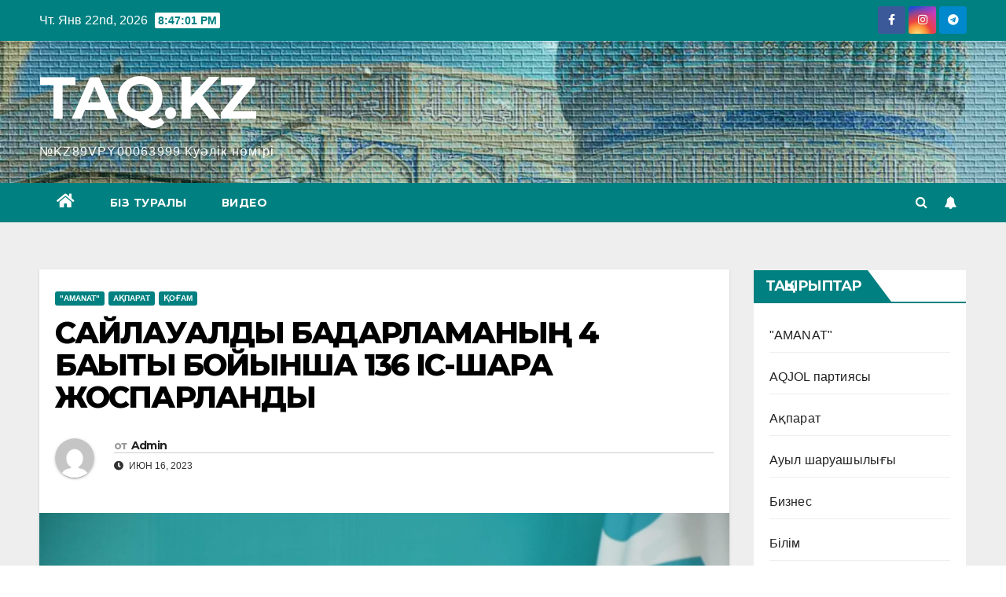

--- FILE ---
content_type: text/html; charset=UTF-8
request_url: https://taq.kz/%D1%81%D0%B0%D0%B9%D0%BB%D0%B0%D1%83%D0%B0%D0%BB%D0%B4%D1%8B-%D0%B1%D0%B0%D2%93%D0%B4%D0%B0%D1%80%D0%BB%D0%B0%D0%BC%D0%B0%D0%BD%D1%8B%D2%A3-4-%D0%B1%D0%B0%D2%93%D1%8B%D1%82%D1%8B-%D0%B1%D0%BE%D0%B9/
body_size: 33176
content:
<!DOCTYPE html>
<html dir="ltr" lang="ru-RU"
	prefix="og: https://ogp.me/ns#" >
<head>
<meta charset="UTF-8">
<meta name="viewport" content="width=device-width, initial-scale=1">
<link rel="profile" href="https://gmpg.org/xfn/11">
<script type="text/javascript">
/* <![CDATA[ */
!function(){var e={};e.g=function(){if("object"==typeof globalThis)return globalThis;try{return this||new Function("return this")()}catch(e){if("object"==typeof window)return window}}(),function(n){let{ampUrl:t,isCustomizePreview:r,isAmpDevMode:o,noampQueryVarName:s,noampQueryVarValue:i,disabledStorageKey:a,mobileUserAgents:c,regexRegex:u}=n;if("undefined"==typeof sessionStorage)return;const d=new RegExp(u);if(!c.some((e=>{const n=e.match(d);return!(!n||!new RegExp(n[1],n[2]).test(navigator.userAgent))||navigator.userAgent.includes(e)})))return;e.g.addEventListener("DOMContentLoaded",(()=>{const e=document.getElementById("amp-mobile-version-switcher");if(!e)return;e.hidden=!1;const n=e.querySelector("a[href]");n&&n.addEventListener("click",(()=>{sessionStorage.removeItem(a)}))}));const g=o&&["paired-browsing-non-amp","paired-browsing-amp"].includes(window.name);if(sessionStorage.getItem(a)||r||g)return;const m=new URL(location.href),h=new URL(t);h.hash=m.hash,m.searchParams.has(s)&&i===m.searchParams.get(s)?sessionStorage.setItem(a,"1"):h.href!==m.href&&(window.stop(),location.replace(h.href))}({"ampUrl":"https:\/\/taq.kz\/%D1%81%D0%B0%D0%B9%D0%BB%D0%B0%D1%83%D0%B0%D0%BB%D0%B4%D1%8B-%D0%B1%D0%B0%D2%93%D0%B4%D0%B0%D1%80%D0%BB%D0%B0%D0%BC%D0%B0%D0%BD%D1%8B%D2%A3-4-%D0%B1%D0%B0%D2%93%D1%8B%D1%82%D1%8B-%D0%B1%D0%BE%D0%B9\/?amp=1","noampQueryVarName":"noamp","noampQueryVarValue":"mobile","disabledStorageKey":"amp_mobile_redirect_disabled","mobileUserAgents":["Mobile","Android","Silk\/","Kindle","BlackBerry","Opera Mini","Opera Mobi"],"regexRegex":"^\\/((?:.|\n)+)\\/([i]*)$","isCustomizePreview":false,"isAmpDevMode":false})}();
/* ]]> */
</script>

		<!-- All in One SEO 4.2.6.1 - aioseo.com -->
		<meta name="description" content="«AMANAT» партиясы Түркістан облыстық филиалының ғимаратында, облыстық партия филиалының сайлауалды бағдарламасын орындау жөніндегі Жол картасының таныстырылымы туралы баспасөз мәжілісі өтті. Брифингте облыстық партия филиалының төрағасы Алтынсары Үмбетәлиев, партиялық Жол картасының негізгі бағыттарын БАҚ өкілдерінің алдында баяндады. Жол картада сайлауалды бағдарламаның 4 бағыты бойынша 136 іс-шара жоспарланған. БІРІНШІ бағыт «Табысты арттыру» деп аталады. Қазірдің" />
		<meta name="robots" content="max-image-preview:large" />
		<link rel="canonical" href="https://taq.kz/%d1%81%d0%b0%d0%b9%d0%bb%d0%b0%d1%83%d0%b0%d0%bb%d0%b4%d1%8b-%d0%b1%d0%b0%d2%93%d0%b4%d0%b0%d1%80%d0%bb%d0%b0%d0%bc%d0%b0%d0%bd%d1%8b%d2%a3-4-%d0%b1%d0%b0%d2%93%d1%8b%d1%82%d1%8b-%d0%b1%d0%be%d0%b9/" />
		<meta name="generator" content="All in One SEO (AIOSEO) 4.2.6.1 " />
		<meta property="og:locale" content="ru_RU" />
		<meta property="og:site_name" content="TAQ.KZ - №KZ89VPY00063999 Куәлік нөмірі" />
		<meta property="og:type" content="article" />
		<meta property="og:title" content="САЙЛАУАЛДЫ БАҒДАРЛАМАНЫҢ 4 БАҒЫТЫ БОЙЫНША 136 ІС-ШАРА ЖОСПАРЛАНДЫ - TAQ.KZ" />
		<meta property="og:description" content="«AMANAT» партиясы Түркістан облыстық филиалының ғимаратында, облыстық партия филиалының сайлауалды бағдарламасын орындау жөніндегі Жол картасының таныстырылымы туралы баспасөз мәжілісі өтті. Брифингте облыстық партия филиалының төрағасы Алтынсары Үмбетәлиев, партиялық Жол картасының негізгі бағыттарын БАҚ өкілдерінің алдында баяндады. Жол картада сайлауалды бағдарламаның 4 бағыты бойынша 136 іс-шара жоспарланған. БІРІНШІ бағыт «Табысты арттыру» деп аталады. Қазірдің" />
		<meta property="og:url" content="https://taq.kz/%d1%81%d0%b0%d0%b9%d0%bb%d0%b0%d1%83%d0%b0%d0%bb%d0%b4%d1%8b-%d0%b1%d0%b0%d2%93%d0%b4%d0%b0%d1%80%d0%bb%d0%b0%d0%bc%d0%b0%d0%bd%d1%8b%d2%a3-4-%d0%b1%d0%b0%d2%93%d1%8b%d1%82%d1%8b-%d0%b1%d0%be%d0%b9/" />
		<meta property="article:published_time" content="2023-06-16T11:04:37+00:00" />
		<meta property="article:modified_time" content="2023-06-16T11:04:37+00:00" />
		<meta name="twitter:card" content="summary_large_image" />
		<meta name="twitter:title" content="САЙЛАУАЛДЫ БАҒДАРЛАМАНЫҢ 4 БАҒЫТЫ БОЙЫНША 136 ІС-ШАРА ЖОСПАРЛАНДЫ - TAQ.KZ" />
		<meta name="twitter:description" content="«AMANAT» партиясы Түркістан облыстық филиалының ғимаратында, облыстық партия филиалының сайлауалды бағдарламасын орындау жөніндегі Жол картасының таныстырылымы туралы баспасөз мәжілісі өтті. Брифингте облыстық партия филиалының төрағасы Алтынсары Үмбетәлиев, партиялық Жол картасының негізгі бағыттарын БАҚ өкілдерінің алдында баяндады. Жол картада сайлауалды бағдарламаның 4 бағыты бойынша 136 іс-шара жоспарланған. БІРІНШІ бағыт «Табысты арттыру» деп аталады. Қазірдің" />
		<script type="application/ld+json" class="aioseo-schema">
			{"@context":"https:\/\/schema.org","@graph":[{"@type":"BlogPosting","@id":"https:\/\/taq.kz\/%d1%81%d0%b0%d0%b9%d0%bb%d0%b0%d1%83%d0%b0%d0%bb%d0%b4%d1%8b-%d0%b1%d0%b0%d2%93%d0%b4%d0%b0%d1%80%d0%bb%d0%b0%d0%bc%d0%b0%d0%bd%d1%8b%d2%a3-4-%d0%b1%d0%b0%d2%93%d1%8b%d1%82%d1%8b-%d0%b1%d0%be%d0%b9\/#blogposting","name":"\u0421\u0410\u0419\u041b\u0410\u0423\u0410\u041b\u0414\u042b \u0411\u0410\u0492\u0414\u0410\u0420\u041b\u0410\u041c\u0410\u041d\u042b\u04a2 4 \u0411\u0410\u0492\u042b\u0422\u042b \u0411\u041e\u0419\u042b\u041d\u0428\u0410 136 \u0406\u0421-\u0428\u0410\u0420\u0410 \u0416\u041e\u0421\u041f\u0410\u0420\u041b\u0410\u041d\u0414\u042b - TAQ.KZ","headline":"\u0421\u0410\u0419\u041b\u0410\u0423\u0410\u041b\u0414\u042b \u0411\u0410\u0492\u0414\u0410\u0420\u041b\u0410\u041c\u0410\u041d\u042b\u04a2 4 \u0411\u0410\u0492\u042b\u0422\u042b \u0411\u041e\u0419\u042b\u041d\u0428\u0410 136 \u0406\u0421-\u0428\u0410\u0420\u0410 \u0416\u041e\u0421\u041f\u0410\u0420\u041b\u0410\u041d\u0414\u042b","author":{"@id":"https:\/\/taq.kz\/author\/admin\/#author"},"publisher":{"@id":"https:\/\/taq.kz\/#organization"},"image":{"@type":"ImageObject","url":"https:\/\/taq.kz\/wp-content\/uploads\/2023\/06\/\u0443\u043c\u0431\u0435\u0442.jpg","width":1599,"height":1066},"datePublished":"2023-06-16T11:04:37+00:00","dateModified":"2023-06-16T11:04:37+00:00","inLanguage":"ru-RU","mainEntityOfPage":{"@id":"https:\/\/taq.kz\/%d1%81%d0%b0%d0%b9%d0%bb%d0%b0%d1%83%d0%b0%d0%bb%d0%b4%d1%8b-%d0%b1%d0%b0%d2%93%d0%b4%d0%b0%d1%80%d0%bb%d0%b0%d0%bc%d0%b0%d0%bd%d1%8b%d2%a3-4-%d0%b1%d0%b0%d2%93%d1%8b%d1%82%d1%8b-%d0%b1%d0%be%d0%b9\/#webpage"},"isPartOf":{"@id":"https:\/\/taq.kz\/%d1%81%d0%b0%d0%b9%d0%bb%d0%b0%d1%83%d0%b0%d0%bb%d0%b4%d1%8b-%d0%b1%d0%b0%d2%93%d0%b4%d0%b0%d1%80%d0%bb%d0%b0%d0%bc%d0%b0%d0%bd%d1%8b%d2%a3-4-%d0%b1%d0%b0%d2%93%d1%8b%d1%82%d1%8b-%d0%b1%d0%be%d0%b9\/#webpage"},"articleSection":"\"AMANAT\", \u0410\u049b\u043f\u0430\u0440\u0430\u0442, \u049a\u043e\u0493\u0430\u043c"},{"@type":"BreadcrumbList","@id":"https:\/\/taq.kz\/%d1%81%d0%b0%d0%b9%d0%bb%d0%b0%d1%83%d0%b0%d0%bb%d0%b4%d1%8b-%d0%b1%d0%b0%d2%93%d0%b4%d0%b0%d1%80%d0%bb%d0%b0%d0%bc%d0%b0%d0%bd%d1%8b%d2%a3-4-%d0%b1%d0%b0%d2%93%d1%8b%d1%82%d1%8b-%d0%b1%d0%be%d0%b9\/#breadcrumblist","itemListElement":[{"@type":"ListItem","@id":"https:\/\/taq.kz\/#listItem","position":1,"item":{"@type":"WebPage","@id":"https:\/\/taq.kz\/","name":"\u0413\u043b\u0430\u0432\u043d\u0430\u044f \u0441\u0442\u0440\u0430\u043d\u0438\u0446\u0430","description":"\u2116KZ89VPY00063999 \u041a\u0443\u04d9\u043b\u0456\u043a \u043d\u04e9\u043c\u0456\u0440\u0456","url":"https:\/\/taq.kz\/"},"nextItem":"https:\/\/taq.kz\/%d1%81%d0%b0%d0%b9%d0%bb%d0%b0%d1%83%d0%b0%d0%bb%d0%b4%d1%8b-%d0%b1%d0%b0%d2%93%d0%b4%d0%b0%d1%80%d0%bb%d0%b0%d0%bc%d0%b0%d0%bd%d1%8b%d2%a3-4-%d0%b1%d0%b0%d2%93%d1%8b%d1%82%d1%8b-%d0%b1%d0%be%d0%b9\/#listItem"},{"@type":"ListItem","@id":"https:\/\/taq.kz\/%d1%81%d0%b0%d0%b9%d0%bb%d0%b0%d1%83%d0%b0%d0%bb%d0%b4%d1%8b-%d0%b1%d0%b0%d2%93%d0%b4%d0%b0%d1%80%d0%bb%d0%b0%d0%bc%d0%b0%d0%bd%d1%8b%d2%a3-4-%d0%b1%d0%b0%d2%93%d1%8b%d1%82%d1%8b-%d0%b1%d0%be%d0%b9\/#listItem","position":2,"item":{"@type":"WebPage","@id":"https:\/\/taq.kz\/%d1%81%d0%b0%d0%b9%d0%bb%d0%b0%d1%83%d0%b0%d0%bb%d0%b4%d1%8b-%d0%b1%d0%b0%d2%93%d0%b4%d0%b0%d1%80%d0%bb%d0%b0%d0%bc%d0%b0%d0%bd%d1%8b%d2%a3-4-%d0%b1%d0%b0%d2%93%d1%8b%d1%82%d1%8b-%d0%b1%d0%be%d0%b9\/","name":"\u0421\u0410\u0419\u041b\u0410\u0423\u0410\u041b\u0414\u042b \u0411\u0410\u0492\u0414\u0410\u0420\u041b\u0410\u041c\u0410\u041d\u042b\u04a2 4 \u0411\u0410\u0492\u042b\u0422\u042b \u0411\u041e\u0419\u042b\u041d\u0428\u0410 136 \u0406\u0421-\u0428\u0410\u0420\u0410 \u0416\u041e\u0421\u041f\u0410\u0420\u041b\u0410\u041d\u0414\u042b","description":"\u00abAMANAT\u00bb \u043f\u0430\u0440\u0442\u0438\u044f\u0441\u044b \u0422\u04af\u0440\u043a\u0456\u0441\u0442\u0430\u043d \u043e\u0431\u043b\u044b\u0441\u0442\u044b\u049b \u0444\u0438\u043b\u0438\u0430\u043b\u044b\u043d\u044b\u04a3 \u0493\u0438\u043c\u0430\u0440\u0430\u0442\u044b\u043d\u0434\u0430, \u043e\u0431\u043b\u044b\u0441\u0442\u044b\u049b \u043f\u0430\u0440\u0442\u0438\u044f \u0444\u0438\u043b\u0438\u0430\u043b\u044b\u043d\u044b\u04a3 \u0441\u0430\u0439\u043b\u0430\u0443\u0430\u043b\u0434\u044b \u0431\u0430\u0493\u0434\u0430\u0440\u043b\u0430\u043c\u0430\u0441\u044b\u043d \u043e\u0440\u044b\u043d\u0434\u0430\u0443 \u0436\u04e9\u043d\u0456\u043d\u0434\u0435\u0433\u0456 \u0416\u043e\u043b \u043a\u0430\u0440\u0442\u0430\u0441\u044b\u043d\u044b\u04a3 \u0442\u0430\u043d\u044b\u0441\u0442\u044b\u0440\u044b\u043b\u044b\u043c\u044b \u0442\u0443\u0440\u0430\u043b\u044b \u0431\u0430\u0441\u043f\u0430\u0441\u04e9\u0437 \u043c\u04d9\u0436\u0456\u043b\u0456\u0441\u0456 \u04e9\u0442\u0442\u0456. \u0411\u0440\u0438\u0444\u0438\u043d\u0433\u0442\u0435 \u043e\u0431\u043b\u044b\u0441\u0442\u044b\u049b \u043f\u0430\u0440\u0442\u0438\u044f \u0444\u0438\u043b\u0438\u0430\u043b\u044b\u043d\u044b\u04a3 \u0442\u04e9\u0440\u0430\u0493\u0430\u0441\u044b \u0410\u043b\u0442\u044b\u043d\u0441\u0430\u0440\u044b \u04ae\u043c\u0431\u0435\u0442\u04d9\u043b\u0438\u0435\u0432, \u043f\u0430\u0440\u0442\u0438\u044f\u043b\u044b\u049b \u0416\u043e\u043b \u043a\u0430\u0440\u0442\u0430\u0441\u044b\u043d\u044b\u04a3 \u043d\u0435\u0433\u0456\u0437\u0433\u0456 \u0431\u0430\u0493\u044b\u0442\u0442\u0430\u0440\u044b\u043d \u0411\u0410\u049a \u04e9\u043a\u0456\u043b\u0434\u0435\u0440\u0456\u043d\u0456\u04a3 \u0430\u043b\u0434\u044b\u043d\u0434\u0430 \u0431\u0430\u044f\u043d\u0434\u0430\u0434\u044b. \u0416\u043e\u043b \u043a\u0430\u0440\u0442\u0430\u0434\u0430 \u0441\u0430\u0439\u043b\u0430\u0443\u0430\u043b\u0434\u044b \u0431\u0430\u0493\u0434\u0430\u0440\u043b\u0430\u043c\u0430\u043d\u044b\u04a3 4 \u0431\u0430\u0493\u044b\u0442\u044b \u0431\u043e\u0439\u044b\u043d\u0448\u0430 136 \u0456\u0441-\u0448\u0430\u0440\u0430 \u0436\u043e\u0441\u043f\u0430\u0440\u043b\u0430\u043d\u0493\u0430\u043d. \u0411\u0406\u0420\u0406\u041d\u0428\u0406 \u0431\u0430\u0493\u044b\u0442 \u00ab\u0422\u0430\u0431\u044b\u0441\u0442\u044b \u0430\u0440\u0442\u0442\u044b\u0440\u0443\u00bb \u0434\u0435\u043f \u0430\u0442\u0430\u043b\u0430\u0434\u044b. \u049a\u0430\u0437\u0456\u0440\u0434\u0456\u04a3","url":"https:\/\/taq.kz\/%d1%81%d0%b0%d0%b9%d0%bb%d0%b0%d1%83%d0%b0%d0%bb%d0%b4%d1%8b-%d0%b1%d0%b0%d2%93%d0%b4%d0%b0%d1%80%d0%bb%d0%b0%d0%bc%d0%b0%d0%bd%d1%8b%d2%a3-4-%d0%b1%d0%b0%d2%93%d1%8b%d1%82%d1%8b-%d0%b1%d0%be%d0%b9\/"},"previousItem":"https:\/\/taq.kz\/#listItem"}]},{"@type":"Organization","@id":"https:\/\/taq.kz\/#organization","name":"T\u00e1\u00fdels\u0456z aqparat","url":"https:\/\/taq.kz\/"},{"@type":"WebPage","@id":"https:\/\/taq.kz\/%d1%81%d0%b0%d0%b9%d0%bb%d0%b0%d1%83%d0%b0%d0%bb%d0%b4%d1%8b-%d0%b1%d0%b0%d2%93%d0%b4%d0%b0%d1%80%d0%bb%d0%b0%d0%bc%d0%b0%d0%bd%d1%8b%d2%a3-4-%d0%b1%d0%b0%d2%93%d1%8b%d1%82%d1%8b-%d0%b1%d0%be%d0%b9\/#webpage","url":"https:\/\/taq.kz\/%d1%81%d0%b0%d0%b9%d0%bb%d0%b0%d1%83%d0%b0%d0%bb%d0%b4%d1%8b-%d0%b1%d0%b0%d2%93%d0%b4%d0%b0%d1%80%d0%bb%d0%b0%d0%bc%d0%b0%d0%bd%d1%8b%d2%a3-4-%d0%b1%d0%b0%d2%93%d1%8b%d1%82%d1%8b-%d0%b1%d0%be%d0%b9\/","name":"\u0421\u0410\u0419\u041b\u0410\u0423\u0410\u041b\u0414\u042b \u0411\u0410\u0492\u0414\u0410\u0420\u041b\u0410\u041c\u0410\u041d\u042b\u04a2 4 \u0411\u0410\u0492\u042b\u0422\u042b \u0411\u041e\u0419\u042b\u041d\u0428\u0410 136 \u0406\u0421-\u0428\u0410\u0420\u0410 \u0416\u041e\u0421\u041f\u0410\u0420\u041b\u0410\u041d\u0414\u042b - TAQ.KZ","description":"\u00abAMANAT\u00bb \u043f\u0430\u0440\u0442\u0438\u044f\u0441\u044b \u0422\u04af\u0440\u043a\u0456\u0441\u0442\u0430\u043d \u043e\u0431\u043b\u044b\u0441\u0442\u044b\u049b \u0444\u0438\u043b\u0438\u0430\u043b\u044b\u043d\u044b\u04a3 \u0493\u0438\u043c\u0430\u0440\u0430\u0442\u044b\u043d\u0434\u0430, \u043e\u0431\u043b\u044b\u0441\u0442\u044b\u049b \u043f\u0430\u0440\u0442\u0438\u044f \u0444\u0438\u043b\u0438\u0430\u043b\u044b\u043d\u044b\u04a3 \u0441\u0430\u0439\u043b\u0430\u0443\u0430\u043b\u0434\u044b \u0431\u0430\u0493\u0434\u0430\u0440\u043b\u0430\u043c\u0430\u0441\u044b\u043d \u043e\u0440\u044b\u043d\u0434\u0430\u0443 \u0436\u04e9\u043d\u0456\u043d\u0434\u0435\u0433\u0456 \u0416\u043e\u043b \u043a\u0430\u0440\u0442\u0430\u0441\u044b\u043d\u044b\u04a3 \u0442\u0430\u043d\u044b\u0441\u0442\u044b\u0440\u044b\u043b\u044b\u043c\u044b \u0442\u0443\u0440\u0430\u043b\u044b \u0431\u0430\u0441\u043f\u0430\u0441\u04e9\u0437 \u043c\u04d9\u0436\u0456\u043b\u0456\u0441\u0456 \u04e9\u0442\u0442\u0456. \u0411\u0440\u0438\u0444\u0438\u043d\u0433\u0442\u0435 \u043e\u0431\u043b\u044b\u0441\u0442\u044b\u049b \u043f\u0430\u0440\u0442\u0438\u044f \u0444\u0438\u043b\u0438\u0430\u043b\u044b\u043d\u044b\u04a3 \u0442\u04e9\u0440\u0430\u0493\u0430\u0441\u044b \u0410\u043b\u0442\u044b\u043d\u0441\u0430\u0440\u044b \u04ae\u043c\u0431\u0435\u0442\u04d9\u043b\u0438\u0435\u0432, \u043f\u0430\u0440\u0442\u0438\u044f\u043b\u044b\u049b \u0416\u043e\u043b \u043a\u0430\u0440\u0442\u0430\u0441\u044b\u043d\u044b\u04a3 \u043d\u0435\u0433\u0456\u0437\u0433\u0456 \u0431\u0430\u0493\u044b\u0442\u0442\u0430\u0440\u044b\u043d \u0411\u0410\u049a \u04e9\u043a\u0456\u043b\u0434\u0435\u0440\u0456\u043d\u0456\u04a3 \u0430\u043b\u0434\u044b\u043d\u0434\u0430 \u0431\u0430\u044f\u043d\u0434\u0430\u0434\u044b. \u0416\u043e\u043b \u043a\u0430\u0440\u0442\u0430\u0434\u0430 \u0441\u0430\u0439\u043b\u0430\u0443\u0430\u043b\u0434\u044b \u0431\u0430\u0493\u0434\u0430\u0440\u043b\u0430\u043c\u0430\u043d\u044b\u04a3 4 \u0431\u0430\u0493\u044b\u0442\u044b \u0431\u043e\u0439\u044b\u043d\u0448\u0430 136 \u0456\u0441-\u0448\u0430\u0440\u0430 \u0436\u043e\u0441\u043f\u0430\u0440\u043b\u0430\u043d\u0493\u0430\u043d. \u0411\u0406\u0420\u0406\u041d\u0428\u0406 \u0431\u0430\u0493\u044b\u0442 \u00ab\u0422\u0430\u0431\u044b\u0441\u0442\u044b \u0430\u0440\u0442\u0442\u044b\u0440\u0443\u00bb \u0434\u0435\u043f \u0430\u0442\u0430\u043b\u0430\u0434\u044b. \u049a\u0430\u0437\u0456\u0440\u0434\u0456\u04a3","inLanguage":"ru-RU","isPartOf":{"@id":"https:\/\/taq.kz\/#website"},"breadcrumb":{"@id":"https:\/\/taq.kz\/%d1%81%d0%b0%d0%b9%d0%bb%d0%b0%d1%83%d0%b0%d0%bb%d0%b4%d1%8b-%d0%b1%d0%b0%d2%93%d0%b4%d0%b0%d1%80%d0%bb%d0%b0%d0%bc%d0%b0%d0%bd%d1%8b%d2%a3-4-%d0%b1%d0%b0%d2%93%d1%8b%d1%82%d1%8b-%d0%b1%d0%be%d0%b9\/#breadcrumblist"},"author":"https:\/\/taq.kz\/author\/admin\/#author","creator":"https:\/\/taq.kz\/author\/admin\/#author","image":{"@type":"ImageObject","url":"https:\/\/taq.kz\/wp-content\/uploads\/2023\/06\/\u0443\u043c\u0431\u0435\u0442.jpg","@id":"https:\/\/taq.kz\/#mainImage","width":1599,"height":1066},"primaryImageOfPage":{"@id":"https:\/\/taq.kz\/%d1%81%d0%b0%d0%b9%d0%bb%d0%b0%d1%83%d0%b0%d0%bb%d0%b4%d1%8b-%d0%b1%d0%b0%d2%93%d0%b4%d0%b0%d1%80%d0%bb%d0%b0%d0%bc%d0%b0%d0%bd%d1%8b%d2%a3-4-%d0%b1%d0%b0%d2%93%d1%8b%d1%82%d1%8b-%d0%b1%d0%be%d0%b9\/#mainImage"},"datePublished":"2023-06-16T11:04:37+00:00","dateModified":"2023-06-16T11:04:37+00:00"},{"@type":"WebSite","@id":"https:\/\/taq.kz\/#website","url":"https:\/\/taq.kz\/","name":"TAQ.KZ","description":"\u2116KZ89VPY00063999\u00a0\u041a\u0443\u04d9\u043b\u0456\u043a \u043d\u04e9\u043c\u0456\u0440\u0456","inLanguage":"ru-RU","publisher":{"@id":"https:\/\/taq.kz\/#organization"}}]}
		</script>
		<!-- All in One SEO -->


	<!-- This site is optimized with the Yoast SEO plugin v19.9 - https://yoast.com/wordpress/plugins/seo/ -->
	<title>САЙЛАУАЛДЫ БАҒДАРЛАМАНЫҢ 4 БАҒЫТЫ БОЙЫНША 136 ІС-ШАРА ЖОСПАРЛАНДЫ - TAQ.KZ</title>
	<link rel="canonical" href="https://taq.kz/сайлауалды-бағдарламаның-4-бағыты-бой/" />
	<meta property="og:locale" content="ru_RU" />
	<meta property="og:type" content="article" />
	<meta property="og:title" content="САЙЛАУАЛДЫ БАҒДАРЛАМАНЫҢ 4 БАҒЫТЫ БОЙЫНША 136 ІС-ШАРА ЖОСПАРЛАНДЫ - TAQ.KZ" />
	<meta property="og:description" content="«AMANAT» партиясы Түркістан облыстық филиалының ғимаратында, облыстық партия филиалының сайлауалды бағдарламасын орындау жөніндегі Жол картасының таныстырылымы туралы баспасөз мәжілісі өтті. Брифингте облыстық партия филиалының төрағасы Алтынсары Үмбетәлиев, партиялық Жол картасының негізгі бағыттарын БАҚ өкілдерінің алдында баяндады. &nbsp; &nbsp; Жол картада сайлауалды бағдарламаның 4 бағыты бойынша 136 іс-шара жоспарланған. БІРІНШІ бағыт «Табысты арттыру» деп аталады. Қазірдің [&hellip;]" />
	<meta property="og:url" content="https://taq.kz/сайлауалды-бағдарламаның-4-бағыты-бой/" />
	<meta property="og:site_name" content="TAQ.KZ" />
	<meta property="article:published_time" content="2023-06-16T11:04:37+00:00" />
	<meta property="og:image" content="https://taq.kz/wp-content/uploads/2023/06/умбет.jpg" />
	<meta property="og:image:width" content="1599" />
	<meta property="og:image:height" content="1066" />
	<meta property="og:image:type" content="image/jpeg" />
	<meta name="author" content="Admin" />
	<meta name="twitter:card" content="summary_large_image" />
	<meta name="twitter:label1" content="Написано автором" />
	<meta name="twitter:data1" content="Admin" />
	<script type="application/ld+json" class="yoast-schema-graph">{"@context":"https://schema.org","@graph":[{"@type":"WebPage","@id":"https://taq.kz/%d1%81%d0%b0%d0%b9%d0%bb%d0%b0%d1%83%d0%b0%d0%bb%d0%b4%d1%8b-%d0%b1%d0%b0%d2%93%d0%b4%d0%b0%d1%80%d0%bb%d0%b0%d0%bc%d0%b0%d0%bd%d1%8b%d2%a3-4-%d0%b1%d0%b0%d2%93%d1%8b%d1%82%d1%8b-%d0%b1%d0%be%d0%b9/","url":"https://taq.kz/%d1%81%d0%b0%d0%b9%d0%bb%d0%b0%d1%83%d0%b0%d0%bb%d0%b4%d1%8b-%d0%b1%d0%b0%d2%93%d0%b4%d0%b0%d1%80%d0%bb%d0%b0%d0%bc%d0%b0%d0%bd%d1%8b%d2%a3-4-%d0%b1%d0%b0%d2%93%d1%8b%d1%82%d1%8b-%d0%b1%d0%be%d0%b9/","name":"САЙЛАУАЛДЫ БАҒДАРЛАМАНЫҢ 4 БАҒЫТЫ БОЙЫНША 136 ІС-ШАРА ЖОСПАРЛАНДЫ - TAQ.KZ","isPartOf":{"@id":"https://taq.kz/#website"},"primaryImageOfPage":{"@id":"https://taq.kz/%d1%81%d0%b0%d0%b9%d0%bb%d0%b0%d1%83%d0%b0%d0%bb%d0%b4%d1%8b-%d0%b1%d0%b0%d2%93%d0%b4%d0%b0%d1%80%d0%bb%d0%b0%d0%bc%d0%b0%d0%bd%d1%8b%d2%a3-4-%d0%b1%d0%b0%d2%93%d1%8b%d1%82%d1%8b-%d0%b1%d0%be%d0%b9/#primaryimage"},"image":{"@id":"https://taq.kz/%d1%81%d0%b0%d0%b9%d0%bb%d0%b0%d1%83%d0%b0%d0%bb%d0%b4%d1%8b-%d0%b1%d0%b0%d2%93%d0%b4%d0%b0%d1%80%d0%bb%d0%b0%d0%bc%d0%b0%d0%bd%d1%8b%d2%a3-4-%d0%b1%d0%b0%d2%93%d1%8b%d1%82%d1%8b-%d0%b1%d0%be%d0%b9/#primaryimage"},"thumbnailUrl":"https://taq.kz/wp-content/uploads/2023/06/умбет.jpg","datePublished":"2023-06-16T11:04:37+00:00","dateModified":"2023-06-16T11:04:37+00:00","author":{"@id":"https://taq.kz/#/schema/person/0350bcdbc0014b1093e05045e4e1d4c7"},"breadcrumb":{"@id":"https://taq.kz/%d1%81%d0%b0%d0%b9%d0%bb%d0%b0%d1%83%d0%b0%d0%bb%d0%b4%d1%8b-%d0%b1%d0%b0%d2%93%d0%b4%d0%b0%d1%80%d0%bb%d0%b0%d0%bc%d0%b0%d0%bd%d1%8b%d2%a3-4-%d0%b1%d0%b0%d2%93%d1%8b%d1%82%d1%8b-%d0%b1%d0%be%d0%b9/#breadcrumb"},"inLanguage":"ru-RU","potentialAction":[{"@type":"ReadAction","target":["https://taq.kz/%d1%81%d0%b0%d0%b9%d0%bb%d0%b0%d1%83%d0%b0%d0%bb%d0%b4%d1%8b-%d0%b1%d0%b0%d2%93%d0%b4%d0%b0%d1%80%d0%bb%d0%b0%d0%bc%d0%b0%d0%bd%d1%8b%d2%a3-4-%d0%b1%d0%b0%d2%93%d1%8b%d1%82%d1%8b-%d0%b1%d0%be%d0%b9/"]}]},{"@type":"ImageObject","inLanguage":"ru-RU","@id":"https://taq.kz/%d1%81%d0%b0%d0%b9%d0%bb%d0%b0%d1%83%d0%b0%d0%bb%d0%b4%d1%8b-%d0%b1%d0%b0%d2%93%d0%b4%d0%b0%d1%80%d0%bb%d0%b0%d0%bc%d0%b0%d0%bd%d1%8b%d2%a3-4-%d0%b1%d0%b0%d2%93%d1%8b%d1%82%d1%8b-%d0%b1%d0%be%d0%b9/#primaryimage","url":"https://taq.kz/wp-content/uploads/2023/06/умбет.jpg","contentUrl":"https://taq.kz/wp-content/uploads/2023/06/умбет.jpg","width":1599,"height":1066},{"@type":"BreadcrumbList","@id":"https://taq.kz/%d1%81%d0%b0%d0%b9%d0%bb%d0%b0%d1%83%d0%b0%d0%bb%d0%b4%d1%8b-%d0%b1%d0%b0%d2%93%d0%b4%d0%b0%d1%80%d0%bb%d0%b0%d0%bc%d0%b0%d0%bd%d1%8b%d2%a3-4-%d0%b1%d0%b0%d2%93%d1%8b%d1%82%d1%8b-%d0%b1%d0%be%d0%b9/#breadcrumb","itemListElement":[{"@type":"ListItem","position":1,"name":"Басты бет","item":"https://taq.kz/"},{"@type":"ListItem","position":2,"name":"САЙЛАУАЛДЫ БАҒДАРЛАМАНЫҢ 4 БАҒЫТЫ БОЙЫНША 136 ІС-ШАРА ЖОСПАРЛАНДЫ"}]},{"@type":"WebSite","@id":"https://taq.kz/#website","url":"https://taq.kz/","name":"TAQ.KZ","description":"№KZ89VPY00063999 Куәлік нөмірі","potentialAction":[{"@type":"SearchAction","target":{"@type":"EntryPoint","urlTemplate":"https://taq.kz/?s={search_term_string}"},"query-input":"required name=search_term_string"}],"inLanguage":"ru-RU"},{"@type":"Person","@id":"https://taq.kz/#/schema/person/0350bcdbc0014b1093e05045e4e1d4c7","name":"Admin","image":{"@type":"ImageObject","inLanguage":"ru-RU","@id":"https://taq.kz/#/schema/person/image/","url":"https://secure.gravatar.com/avatar/42285ff473d3a82bfe4516d2051a92be40c43742f1304fb8ee701a2db6a88cd6?s=96&d=mm&r=g","contentUrl":"https://secure.gravatar.com/avatar/42285ff473d3a82bfe4516d2051a92be40c43742f1304fb8ee701a2db6a88cd6?s=96&d=mm&r=g","caption":"Admin"},"url":"https://taq.kz/author/admin/"}]}</script>
	<!-- / Yoast SEO plugin. -->


<link rel='dns-prefetch' href='//ajax.googleapis.com' />
<link rel='dns-prefetch' href='//fonts.googleapis.com' />
<link rel="alternate" type="application/rss+xml" title="TAQ.KZ &raquo; Лента" href="https://taq.kz/feed/" />
<link rel="alternate" type="application/rss+xml" title="TAQ.KZ &raquo; Лента комментариев" href="https://taq.kz/comments/feed/" />
<link rel="alternate" type="application/rss+xml" title="TAQ.KZ &raquo; Лента комментариев к &laquo;САЙЛАУАЛДЫ БАҒДАРЛАМАНЫҢ 4 БАҒЫТЫ БОЙЫНША 136 ІС-ШАРА ЖОСПАРЛАНДЫ&raquo;" href="https://taq.kz/%d1%81%d0%b0%d0%b9%d0%bb%d0%b0%d1%83%d0%b0%d0%bb%d0%b4%d1%8b-%d0%b1%d0%b0%d2%93%d0%b4%d0%b0%d1%80%d0%bb%d0%b0%d0%bc%d0%b0%d0%bd%d1%8b%d2%a3-4-%d0%b1%d0%b0%d2%93%d1%8b%d1%82%d1%8b-%d0%b1%d0%be%d0%b9/feed/" />
<link rel="alternate" title="oEmbed (JSON)" type="application/json+oembed" href="https://taq.kz/wp-json/oembed/1.0/embed?url=https%3A%2F%2Ftaq.kz%2F%25d1%2581%25d0%25b0%25d0%25b9%25d0%25bb%25d0%25b0%25d1%2583%25d0%25b0%25d0%25bb%25d0%25b4%25d1%258b-%25d0%25b1%25d0%25b0%25d2%2593%25d0%25b4%25d0%25b0%25d1%2580%25d0%25bb%25d0%25b0%25d0%25bc%25d0%25b0%25d0%25bd%25d1%258b%25d2%25a3-4-%25d0%25b1%25d0%25b0%25d2%2593%25d1%258b%25d1%2582%25d1%258b-%25d0%25b1%25d0%25be%25d0%25b9%2F" />
<link rel="alternate" title="oEmbed (XML)" type="text/xml+oembed" href="https://taq.kz/wp-json/oembed/1.0/embed?url=https%3A%2F%2Ftaq.kz%2F%25d1%2581%25d0%25b0%25d0%25b9%25d0%25bb%25d0%25b0%25d1%2583%25d0%25b0%25d0%25bb%25d0%25b4%25d1%258b-%25d0%25b1%25d0%25b0%25d2%2593%25d0%25b4%25d0%25b0%25d1%2580%25d0%25bb%25d0%25b0%25d0%25bc%25d0%25b0%25d0%25bd%25d1%258b%25d2%25a3-4-%25d0%25b1%25d0%25b0%25d2%2593%25d1%258b%25d1%2582%25d1%258b-%25d0%25b1%25d0%25be%25d0%25b9%2F&#038;format=xml" />
		<!-- This site uses the Google Analytics by MonsterInsights plugin v8.10.0 - Using Analytics tracking - https://www.monsterinsights.com/ -->
		<!-- Примечание: MonsterInsights в настоящее время не настроен на этом сайте. Владелец сайта должен пройти аутентификацию в Google Analytics на панели настроек MonsterInsights. -->
					<!-- No UA code set -->
				<!-- / Google Analytics by MonsterInsights -->
		<style id='wp-img-auto-sizes-contain-inline-css' type='text/css'>
img:is([sizes=auto i],[sizes^="auto," i]){contain-intrinsic-size:3000px 1500px}
/*# sourceURL=wp-img-auto-sizes-contain-inline-css */
</style>
<link rel='stylesheet' id='wprm-public-css' href='https://taq.kz/wp-content/plugins/wp-recipe-maker/dist/public-modern.css?ver=8.5.0' type='text/css' media='all' />
<link rel='stylesheet' id='sbi_styles-css' href='https://taq.kz/wp-content/plugins/instagram-feed/css/sbi-styles.min.css?ver=6.1' type='text/css' media='all' />
<link rel='stylesheet' id='lrm-modal-css' href='https://taq.kz/wp-content/plugins/ajax-login-and-registration-modal-popup/assets/lrm-core-compiled.css?ver=56' type='text/css' media='all' />
<link rel='stylesheet' id='lrm-modal-skin-css' href='https://taq.kz/wp-content/plugins/ajax-login-and-registration-modal-popup/skins/default/skin.css?ver=56' type='text/css' media='all' />
<style id='wp-emoji-styles-inline-css' type='text/css'>

	img.wp-smiley, img.emoji {
		display: inline !important;
		border: none !important;
		box-shadow: none !important;
		height: 1em !important;
		width: 1em !important;
		margin: 0 0.07em !important;
		vertical-align: -0.1em !important;
		background: none !important;
		padding: 0 !important;
	}
/*# sourceURL=wp-emoji-styles-inline-css */
</style>
<style id='classic-theme-styles-inline-css' type='text/css'>
/*! This file is auto-generated */
.wp-block-button__link{color:#fff;background-color:#32373c;border-radius:9999px;box-shadow:none;text-decoration:none;padding:calc(.667em + 2px) calc(1.333em + 2px);font-size:1.125em}.wp-block-file__button{background:#32373c;color:#fff;text-decoration:none}
/*# sourceURL=/wp-includes/css/classic-themes.min.css */
</style>
<style id='extendify-gutenberg-patterns-and-templates-utilities-inline-css' type='text/css'>
.ext-absolute{position:absolute!important}.ext-relative{position:relative!important}.ext-top-base{top:var(--wp--style--block-gap,1.75rem)!important}.ext-top-lg{top:var(--extendify--spacing--large,3rem)!important}.ext--top-base{top:calc(var(--wp--style--block-gap, 1.75rem)*-1)!important}.ext--top-lg{top:calc(var(--extendify--spacing--large, 3rem)*-1)!important}.ext-right-base{right:var(--wp--style--block-gap,1.75rem)!important}.ext-right-lg{right:var(--extendify--spacing--large,3rem)!important}.ext--right-base{right:calc(var(--wp--style--block-gap, 1.75rem)*-1)!important}.ext--right-lg{right:calc(var(--extendify--spacing--large, 3rem)*-1)!important}.ext-bottom-base{bottom:var(--wp--style--block-gap,1.75rem)!important}.ext-bottom-lg{bottom:var(--extendify--spacing--large,3rem)!important}.ext--bottom-base{bottom:calc(var(--wp--style--block-gap, 1.75rem)*-1)!important}.ext--bottom-lg{bottom:calc(var(--extendify--spacing--large, 3rem)*-1)!important}.ext-left-base{left:var(--wp--style--block-gap,1.75rem)!important}.ext-left-lg{left:var(--extendify--spacing--large,3rem)!important}.ext--left-base{left:calc(var(--wp--style--block-gap, 1.75rem)*-1)!important}.ext--left-lg{left:calc(var(--extendify--spacing--large, 3rem)*-1)!important}.ext-order-1{order:1!important}.ext-order-2{order:2!important}.ext-col-auto{grid-column:auto!important}.ext-col-span-1{grid-column:span 1/span 1!important}.ext-col-span-2{grid-column:span 2/span 2!important}.ext-col-span-3{grid-column:span 3/span 3!important}.ext-col-span-4{grid-column:span 4/span 4!important}.ext-col-span-5{grid-column:span 5/span 5!important}.ext-col-span-6{grid-column:span 6/span 6!important}.ext-col-span-7{grid-column:span 7/span 7!important}.ext-col-span-8{grid-column:span 8/span 8!important}.ext-col-span-9{grid-column:span 9/span 9!important}.ext-col-span-10{grid-column:span 10/span 10!important}.ext-col-span-11{grid-column:span 11/span 11!important}.ext-col-span-12{grid-column:span 12/span 12!important}.ext-col-span-full{grid-column:1/-1!important}.ext-col-start-1{grid-column-start:1!important}.ext-col-start-2{grid-column-start:2!important}.ext-col-start-3{grid-column-start:3!important}.ext-col-start-4{grid-column-start:4!important}.ext-col-start-5{grid-column-start:5!important}.ext-col-start-6{grid-column-start:6!important}.ext-col-start-7{grid-column-start:7!important}.ext-col-start-8{grid-column-start:8!important}.ext-col-start-9{grid-column-start:9!important}.ext-col-start-10{grid-column-start:10!important}.ext-col-start-11{grid-column-start:11!important}.ext-col-start-12{grid-column-start:12!important}.ext-col-start-13{grid-column-start:13!important}.ext-col-start-auto{grid-column-start:auto!important}.ext-col-end-1{grid-column-end:1!important}.ext-col-end-2{grid-column-end:2!important}.ext-col-end-3{grid-column-end:3!important}.ext-col-end-4{grid-column-end:4!important}.ext-col-end-5{grid-column-end:5!important}.ext-col-end-6{grid-column-end:6!important}.ext-col-end-7{grid-column-end:7!important}.ext-col-end-8{grid-column-end:8!important}.ext-col-end-9{grid-column-end:9!important}.ext-col-end-10{grid-column-end:10!important}.ext-col-end-11{grid-column-end:11!important}.ext-col-end-12{grid-column-end:12!important}.ext-col-end-13{grid-column-end:13!important}.ext-col-end-auto{grid-column-end:auto!important}.ext-row-auto{grid-row:auto!important}.ext-row-span-1{grid-row:span 1/span 1!important}.ext-row-span-2{grid-row:span 2/span 2!important}.ext-row-span-3{grid-row:span 3/span 3!important}.ext-row-span-4{grid-row:span 4/span 4!important}.ext-row-span-5{grid-row:span 5/span 5!important}.ext-row-span-6{grid-row:span 6/span 6!important}.ext-row-span-full{grid-row:1/-1!important}.ext-row-start-1{grid-row-start:1!important}.ext-row-start-2{grid-row-start:2!important}.ext-row-start-3{grid-row-start:3!important}.ext-row-start-4{grid-row-start:4!important}.ext-row-start-5{grid-row-start:5!important}.ext-row-start-6{grid-row-start:6!important}.ext-row-start-7{grid-row-start:7!important}.ext-row-start-auto{grid-row-start:auto!important}.ext-row-end-1{grid-row-end:1!important}.ext-row-end-2{grid-row-end:2!important}.ext-row-end-3{grid-row-end:3!important}.ext-row-end-4{grid-row-end:4!important}.ext-row-end-5{grid-row-end:5!important}.ext-row-end-6{grid-row-end:6!important}.ext-row-end-7{grid-row-end:7!important}.ext-row-end-auto{grid-row-end:auto!important}.ext-m-0:not([style*=margin]){margin:0!important}.ext-m-auto:not([style*=margin]){margin:auto!important}.ext-m-base:not([style*=margin]){margin:var(--wp--style--block-gap,1.75rem)!important}.ext-m-lg:not([style*=margin]){margin:var(--extendify--spacing--large,3rem)!important}.ext--m-base:not([style*=margin]){margin:calc(var(--wp--style--block-gap, 1.75rem)*-1)!important}.ext--m-lg:not([style*=margin]){margin:calc(var(--extendify--spacing--large, 3rem)*-1)!important}.ext-mx-0:not([style*=margin]){margin-left:0!important;margin-right:0!important}.ext-mx-auto:not([style*=margin]){margin-left:auto!important;margin-right:auto!important}.ext-mx-base:not([style*=margin]){margin-left:var(--wp--style--block-gap,1.75rem)!important;margin-right:var(--wp--style--block-gap,1.75rem)!important}.ext-mx-lg:not([style*=margin]){margin-left:var(--extendify--spacing--large,3rem)!important;margin-right:var(--extendify--spacing--large,3rem)!important}.ext--mx-base:not([style*=margin]){margin-left:calc(var(--wp--style--block-gap, 1.75rem)*-1)!important;margin-right:calc(var(--wp--style--block-gap, 1.75rem)*-1)!important}.ext--mx-lg:not([style*=margin]){margin-left:calc(var(--extendify--spacing--large, 3rem)*-1)!important;margin-right:calc(var(--extendify--spacing--large, 3rem)*-1)!important}.ext-my-0:not([style*=margin]){margin-bottom:0!important;margin-top:0!important}.ext-my-auto:not([style*=margin]){margin-bottom:auto!important;margin-top:auto!important}.ext-my-base:not([style*=margin]){margin-bottom:var(--wp--style--block-gap,1.75rem)!important;margin-top:var(--wp--style--block-gap,1.75rem)!important}.ext-my-lg:not([style*=margin]){margin-bottom:var(--extendify--spacing--large,3rem)!important;margin-top:var(--extendify--spacing--large,3rem)!important}.ext--my-base:not([style*=margin]){margin-bottom:calc(var(--wp--style--block-gap, 1.75rem)*-1)!important;margin-top:calc(var(--wp--style--block-gap, 1.75rem)*-1)!important}.ext--my-lg:not([style*=margin]){margin-bottom:calc(var(--extendify--spacing--large, 3rem)*-1)!important;margin-top:calc(var(--extendify--spacing--large, 3rem)*-1)!important}.ext-mt-0:not([style*=margin]){margin-top:0!important}.ext-mt-auto:not([style*=margin]){margin-top:auto!important}.ext-mt-base:not([style*=margin]){margin-top:var(--wp--style--block-gap,1.75rem)!important}.ext-mt-lg:not([style*=margin]){margin-top:var(--extendify--spacing--large,3rem)!important}.ext--mt-base:not([style*=margin]){margin-top:calc(var(--wp--style--block-gap, 1.75rem)*-1)!important}.ext--mt-lg:not([style*=margin]){margin-top:calc(var(--extendify--spacing--large, 3rem)*-1)!important}.ext-mr-0:not([style*=margin]){margin-right:0!important}.ext-mr-auto:not([style*=margin]){margin-right:auto!important}.ext-mr-base:not([style*=margin]){margin-right:var(--wp--style--block-gap,1.75rem)!important}.ext-mr-lg:not([style*=margin]){margin-right:var(--extendify--spacing--large,3rem)!important}.ext--mr-base:not([style*=margin]){margin-right:calc(var(--wp--style--block-gap, 1.75rem)*-1)!important}.ext--mr-lg:not([style*=margin]){margin-right:calc(var(--extendify--spacing--large, 3rem)*-1)!important}.ext-mb-0:not([style*=margin]){margin-bottom:0!important}.ext-mb-auto:not([style*=margin]){margin-bottom:auto!important}.ext-mb-base:not([style*=margin]){margin-bottom:var(--wp--style--block-gap,1.75rem)!important}.ext-mb-lg:not([style*=margin]){margin-bottom:var(--extendify--spacing--large,3rem)!important}.ext--mb-base:not([style*=margin]){margin-bottom:calc(var(--wp--style--block-gap, 1.75rem)*-1)!important}.ext--mb-lg:not([style*=margin]){margin-bottom:calc(var(--extendify--spacing--large, 3rem)*-1)!important}.ext-ml-0:not([style*=margin]){margin-left:0!important}.ext-ml-auto:not([style*=margin]){margin-left:auto!important}.ext-ml-base:not([style*=margin]){margin-left:var(--wp--style--block-gap,1.75rem)!important}.ext-ml-lg:not([style*=margin]){margin-left:var(--extendify--spacing--large,3rem)!important}.ext--ml-base:not([style*=margin]){margin-left:calc(var(--wp--style--block-gap, 1.75rem)*-1)!important}.ext--ml-lg:not([style*=margin]){margin-left:calc(var(--extendify--spacing--large, 3rem)*-1)!important}.ext-block{display:block!important}.ext-inline-block{display:inline-block!important}.ext-inline{display:inline!important}.ext-flex{display:flex!important}.ext-inline-flex{display:inline-flex!important}.ext-grid{display:grid!important}.ext-inline-grid{display:inline-grid!important}.ext-hidden{display:none!important}.ext-w-auto{width:auto!important}.ext-w-full{width:100%!important}.ext-max-w-full{max-width:100%!important}.ext-flex-1{flex:1 1 0%!important}.ext-flex-auto{flex:1 1 auto!important}.ext-flex-initial{flex:0 1 auto!important}.ext-flex-none{flex:none!important}.ext-flex-shrink-0{flex-shrink:0!important}.ext-flex-shrink{flex-shrink:1!important}.ext-flex-grow-0{flex-grow:0!important}.ext-flex-grow{flex-grow:1!important}.ext-list-none{list-style-type:none!important}.ext-grid-cols-1{grid-template-columns:repeat(1,minmax(0,1fr))!important}.ext-grid-cols-2{grid-template-columns:repeat(2,minmax(0,1fr))!important}.ext-grid-cols-3{grid-template-columns:repeat(3,minmax(0,1fr))!important}.ext-grid-cols-4{grid-template-columns:repeat(4,minmax(0,1fr))!important}.ext-grid-cols-5{grid-template-columns:repeat(5,minmax(0,1fr))!important}.ext-grid-cols-6{grid-template-columns:repeat(6,minmax(0,1fr))!important}.ext-grid-cols-7{grid-template-columns:repeat(7,minmax(0,1fr))!important}.ext-grid-cols-8{grid-template-columns:repeat(8,minmax(0,1fr))!important}.ext-grid-cols-9{grid-template-columns:repeat(9,minmax(0,1fr))!important}.ext-grid-cols-10{grid-template-columns:repeat(10,minmax(0,1fr))!important}.ext-grid-cols-11{grid-template-columns:repeat(11,minmax(0,1fr))!important}.ext-grid-cols-12{grid-template-columns:repeat(12,minmax(0,1fr))!important}.ext-grid-cols-none{grid-template-columns:none!important}.ext-grid-rows-1{grid-template-rows:repeat(1,minmax(0,1fr))!important}.ext-grid-rows-2{grid-template-rows:repeat(2,minmax(0,1fr))!important}.ext-grid-rows-3{grid-template-rows:repeat(3,minmax(0,1fr))!important}.ext-grid-rows-4{grid-template-rows:repeat(4,minmax(0,1fr))!important}.ext-grid-rows-5{grid-template-rows:repeat(5,minmax(0,1fr))!important}.ext-grid-rows-6{grid-template-rows:repeat(6,minmax(0,1fr))!important}.ext-grid-rows-none{grid-template-rows:none!important}.ext-flex-row{flex-direction:row!important}.ext-flex-row-reverse{flex-direction:row-reverse!important}.ext-flex-col{flex-direction:column!important}.ext-flex-col-reverse{flex-direction:column-reverse!important}.ext-flex-wrap{flex-wrap:wrap!important}.ext-flex-wrap-reverse{flex-wrap:wrap-reverse!important}.ext-flex-nowrap{flex-wrap:nowrap!important}.ext-items-start{align-items:flex-start!important}.ext-items-end{align-items:flex-end!important}.ext-items-center{align-items:center!important}.ext-items-baseline{align-items:baseline!important}.ext-items-stretch{align-items:stretch!important}.ext-justify-start{justify-content:flex-start!important}.ext-justify-end{justify-content:flex-end!important}.ext-justify-center{justify-content:center!important}.ext-justify-between{justify-content:space-between!important}.ext-justify-around{justify-content:space-around!important}.ext-justify-evenly{justify-content:space-evenly!important}.ext-justify-items-start{justify-items:start!important}.ext-justify-items-end{justify-items:end!important}.ext-justify-items-center{justify-items:center!important}.ext-justify-items-stretch{justify-items:stretch!important}.ext-gap-0{gap:0!important}.ext-gap-base{gap:var(--wp--style--block-gap,1.75rem)!important}.ext-gap-lg{gap:var(--extendify--spacing--large,3rem)!important}.ext-gap-x-0{-moz-column-gap:0!important;column-gap:0!important}.ext-gap-x-base{-moz-column-gap:var(--wp--style--block-gap,1.75rem)!important;column-gap:var(--wp--style--block-gap,1.75rem)!important}.ext-gap-x-lg{-moz-column-gap:var(--extendify--spacing--large,3rem)!important;column-gap:var(--extendify--spacing--large,3rem)!important}.ext-gap-y-0{row-gap:0!important}.ext-gap-y-base{row-gap:var(--wp--style--block-gap,1.75rem)!important}.ext-gap-y-lg{row-gap:var(--extendify--spacing--large,3rem)!important}.ext-justify-self-auto{justify-self:auto!important}.ext-justify-self-start{justify-self:start!important}.ext-justify-self-end{justify-self:end!important}.ext-justify-self-center{justify-self:center!important}.ext-justify-self-stretch{justify-self:stretch!important}.ext-rounded-none{border-radius:0!important}.ext-rounded-full{border-radius:9999px!important}.ext-rounded-t-none{border-top-left-radius:0!important;border-top-right-radius:0!important}.ext-rounded-t-full{border-top-left-radius:9999px!important;border-top-right-radius:9999px!important}.ext-rounded-r-none{border-bottom-right-radius:0!important;border-top-right-radius:0!important}.ext-rounded-r-full{border-bottom-right-radius:9999px!important;border-top-right-radius:9999px!important}.ext-rounded-b-none{border-bottom-left-radius:0!important;border-bottom-right-radius:0!important}.ext-rounded-b-full{border-bottom-left-radius:9999px!important;border-bottom-right-radius:9999px!important}.ext-rounded-l-none{border-bottom-left-radius:0!important;border-top-left-radius:0!important}.ext-rounded-l-full{border-bottom-left-radius:9999px!important;border-top-left-radius:9999px!important}.ext-rounded-tl-none{border-top-left-radius:0!important}.ext-rounded-tl-full{border-top-left-radius:9999px!important}.ext-rounded-tr-none{border-top-right-radius:0!important}.ext-rounded-tr-full{border-top-right-radius:9999px!important}.ext-rounded-br-none{border-bottom-right-radius:0!important}.ext-rounded-br-full{border-bottom-right-radius:9999px!important}.ext-rounded-bl-none{border-bottom-left-radius:0!important}.ext-rounded-bl-full{border-bottom-left-radius:9999px!important}.ext-border-0{border-width:0!important}.ext-border-t-0{border-top-width:0!important}.ext-border-r-0{border-right-width:0!important}.ext-border-b-0{border-bottom-width:0!important}.ext-border-l-0{border-left-width:0!important}.ext-p-0:not([style*=padding]){padding:0!important}.ext-p-base:not([style*=padding]){padding:var(--wp--style--block-gap,1.75rem)!important}.ext-p-lg:not([style*=padding]){padding:var(--extendify--spacing--large,3rem)!important}.ext-px-0:not([style*=padding]){padding-left:0!important;padding-right:0!important}.ext-px-base:not([style*=padding]){padding-left:var(--wp--style--block-gap,1.75rem)!important;padding-right:var(--wp--style--block-gap,1.75rem)!important}.ext-px-lg:not([style*=padding]){padding-left:var(--extendify--spacing--large,3rem)!important;padding-right:var(--extendify--spacing--large,3rem)!important}.ext-py-0:not([style*=padding]){padding-bottom:0!important;padding-top:0!important}.ext-py-base:not([style*=padding]){padding-bottom:var(--wp--style--block-gap,1.75rem)!important;padding-top:var(--wp--style--block-gap,1.75rem)!important}.ext-py-lg:not([style*=padding]){padding-bottom:var(--extendify--spacing--large,3rem)!important;padding-top:var(--extendify--spacing--large,3rem)!important}.ext-pt-0:not([style*=padding]){padding-top:0!important}.ext-pt-base:not([style*=padding]){padding-top:var(--wp--style--block-gap,1.75rem)!important}.ext-pt-lg:not([style*=padding]){padding-top:var(--extendify--spacing--large,3rem)!important}.ext-pr-0:not([style*=padding]){padding-right:0!important}.ext-pr-base:not([style*=padding]){padding-right:var(--wp--style--block-gap,1.75rem)!important}.ext-pr-lg:not([style*=padding]){padding-right:var(--extendify--spacing--large,3rem)!important}.ext-pb-0:not([style*=padding]){padding-bottom:0!important}.ext-pb-base:not([style*=padding]){padding-bottom:var(--wp--style--block-gap,1.75rem)!important}.ext-pb-lg:not([style*=padding]){padding-bottom:var(--extendify--spacing--large,3rem)!important}.ext-pl-0:not([style*=padding]){padding-left:0!important}.ext-pl-base:not([style*=padding]){padding-left:var(--wp--style--block-gap,1.75rem)!important}.ext-pl-lg:not([style*=padding]){padding-left:var(--extendify--spacing--large,3rem)!important}.ext-text-left{text-align:left!important}.ext-text-center{text-align:center!important}.ext-text-right{text-align:right!important}.ext-leading-none{line-height:1!important}.ext-leading-tight{line-height:1.25!important}.ext-leading-snug{line-height:1.375!important}.ext-leading-normal{line-height:1.5!important}.ext-leading-relaxed{line-height:1.625!important}.ext-leading-loose{line-height:2!important}.ext-aspect-square img{aspect-ratio:1/1;-o-object-fit:cover;object-fit:cover}.ext-aspect-landscape img{aspect-ratio:4/3;-o-object-fit:cover;object-fit:cover}.ext-aspect-landscape-wide img{aspect-ratio:16/9;-o-object-fit:cover;object-fit:cover}.ext-aspect-portrait img{aspect-ratio:3/4;-o-object-fit:cover;object-fit:cover}.ext-aspect-landscape .components-resizable-box__container,.ext-aspect-landscape-wide .components-resizable-box__container,.ext-aspect-portrait .components-resizable-box__container,.ext-aspect-square .components-resizable-box__container{height:auto!important}.clip-path--rhombus img{-webkit-clip-path:polygon(15% 6%,80% 29%,84% 93%,23% 69%);clip-path:polygon(15% 6%,80% 29%,84% 93%,23% 69%)}.clip-path--diamond img{-webkit-clip-path:polygon(5% 29%,60% 2%,91% 64%,36% 89%);clip-path:polygon(5% 29%,60% 2%,91% 64%,36% 89%)}.clip-path--rhombus-alt img{-webkit-clip-path:polygon(14% 9%,85% 24%,91% 89%,19% 76%);clip-path:polygon(14% 9%,85% 24%,91% 89%,19% 76%)}.wp-block-columns[class*=fullwidth-cols]{margin-bottom:unset}.wp-block-column.editor\:pointer-events-none{margin-bottom:0!important;margin-top:0!important}.is-root-container.block-editor-block-list__layout>[data-align=full]:not(:first-of-type)>.wp-block-column.editor\:pointer-events-none,.is-root-container.block-editor-block-list__layout>[data-align=wide]>.wp-block-column.editor\:pointer-events-none{margin-top:calc(var(--wp--style--block-gap, 28px)*-1)!important}.ext .wp-block-columns .wp-block-column[style*=padding]{padding-left:0!important;padding-right:0!important}.ext .wp-block-columns+.wp-block-columns:not([class*=mt-]):not([class*=my-]):not([style*=margin]){margin-top:0!important}[class*=fullwidth-cols] .wp-block-column:first-child,[class*=fullwidth-cols] .wp-block-group:first-child{margin-top:0}[class*=fullwidth-cols] .wp-block-column:last-child,[class*=fullwidth-cols] .wp-block-group:last-child{margin-bottom:0}[class*=fullwidth-cols] .wp-block-column:first-child>*,[class*=fullwidth-cols] .wp-block-column>:first-child{margin-top:0}.ext .is-not-stacked-on-mobile .wp-block-column,[class*=fullwidth-cols] .wp-block-column>:last-child{margin-bottom:0}.wp-block-columns[class*=fullwidth-cols]:not(.is-not-stacked-on-mobile)>.wp-block-column:not(:last-child){margin-bottom:var(--wp--style--block-gap,1.75rem)}@media (min-width:782px){.wp-block-columns[class*=fullwidth-cols]:not(.is-not-stacked-on-mobile)>.wp-block-column:not(:last-child){margin-bottom:0}}.wp-block-columns[class*=fullwidth-cols].is-not-stacked-on-mobile>.wp-block-column{margin-bottom:0!important}@media (min-width:600px) and (max-width:781px){.wp-block-columns[class*=fullwidth-cols]:not(.is-not-stacked-on-mobile)>.wp-block-column:nth-child(2n){margin-left:var(--wp--style--block-gap,2em)}}@media (max-width:781px){.tablet\:fullwidth-cols.wp-block-columns:not(.is-not-stacked-on-mobile){flex-wrap:wrap}.tablet\:fullwidth-cols.wp-block-columns:not(.is-not-stacked-on-mobile)>.wp-block-column,.tablet\:fullwidth-cols.wp-block-columns:not(.is-not-stacked-on-mobile)>.wp-block-column:not([style*=margin]){margin-left:0!important}.tablet\:fullwidth-cols.wp-block-columns:not(.is-not-stacked-on-mobile)>.wp-block-column{flex-basis:100%!important}}@media (max-width:1079px){.desktop\:fullwidth-cols.wp-block-columns:not(.is-not-stacked-on-mobile){flex-wrap:wrap}.desktop\:fullwidth-cols.wp-block-columns:not(.is-not-stacked-on-mobile)>.wp-block-column,.desktop\:fullwidth-cols.wp-block-columns:not(.is-not-stacked-on-mobile)>.wp-block-column:not([style*=margin]){margin-left:0!important}.desktop\:fullwidth-cols.wp-block-columns:not(.is-not-stacked-on-mobile)>.wp-block-column{flex-basis:100%!important}.desktop\:fullwidth-cols.wp-block-columns:not(.is-not-stacked-on-mobile)>.wp-block-column:not(:last-child){margin-bottom:var(--wp--style--block-gap,1.75rem)!important}}.direction-rtl{direction:rtl}.direction-ltr{direction:ltr}.is-style-inline-list{padding-left:0!important}.is-style-inline-list li{list-style-type:none!important}@media (min-width:782px){.is-style-inline-list li{display:inline!important;margin-right:var(--wp--style--block-gap,1.75rem)!important}}@media (min-width:782px){.is-style-inline-list li:first-child{margin-left:0!important}}@media (min-width:782px){.is-style-inline-list li:last-child{margin-right:0!important}}.bring-to-front{position:relative;z-index:10}.text-stroke{-webkit-text-stroke-color:var(--wp--preset--color--background)}.text-stroke,.text-stroke--primary{-webkit-text-stroke-width:var(
        --wp--custom--typography--text-stroke-width,2px
    )}.text-stroke--primary{-webkit-text-stroke-color:var(--wp--preset--color--primary)}.text-stroke--secondary{-webkit-text-stroke-width:var(
        --wp--custom--typography--text-stroke-width,2px
    );-webkit-text-stroke-color:var(--wp--preset--color--secondary)}.editor\:no-caption .block-editor-rich-text__editable{display:none!important}.editor\:no-inserter .wp-block-column:not(.is-selected)>.block-list-appender,.editor\:no-inserter .wp-block-cover__inner-container>.block-list-appender,.editor\:no-inserter .wp-block-group__inner-container>.block-list-appender,.editor\:no-inserter>.block-list-appender{display:none}.editor\:no-resize .components-resizable-box__handle,.editor\:no-resize .components-resizable-box__handle:after,.editor\:no-resize .components-resizable-box__side-handle:before{display:none;pointer-events:none}.editor\:no-resize .components-resizable-box__container{display:block}.editor\:pointer-events-none{pointer-events:none}.is-style-angled{justify-content:flex-end}.ext .is-style-angled>[class*=_inner-container],.is-style-angled{align-items:center}.is-style-angled .wp-block-cover__image-background,.is-style-angled .wp-block-cover__video-background{-webkit-clip-path:polygon(0 0,30% 0,50% 100%,0 100%);clip-path:polygon(0 0,30% 0,50% 100%,0 100%);z-index:1}@media (min-width:782px){.is-style-angled .wp-block-cover__image-background,.is-style-angled .wp-block-cover__video-background{-webkit-clip-path:polygon(0 0,55% 0,65% 100%,0 100%);clip-path:polygon(0 0,55% 0,65% 100%,0 100%)}}.has-foreground-color{color:var(--wp--preset--color--foreground,#000)!important}.has-foreground-background-color{background-color:var(--wp--preset--color--foreground,#000)!important}.has-background-color{color:var(--wp--preset--color--background,#fff)!important}.has-background-background-color{background-color:var(--wp--preset--color--background,#fff)!important}.has-primary-color{color:var(--wp--preset--color--primary,#4b5563)!important}.has-primary-background-color{background-color:var(--wp--preset--color--primary,#4b5563)!important}.has-secondary-color{color:var(--wp--preset--color--secondary,#9ca3af)!important}.has-secondary-background-color{background-color:var(--wp--preset--color--secondary,#9ca3af)!important}.ext.has-text-color h1,.ext.has-text-color h2,.ext.has-text-color h3,.ext.has-text-color h4,.ext.has-text-color h5,.ext.has-text-color h6,.ext.has-text-color p{color:currentColor}.has-white-color{color:var(--wp--preset--color--white,#fff)!important}.has-black-color{color:var(--wp--preset--color--black,#000)!important}.has-ext-foreground-background-color{background-color:var(
        --wp--preset--color--foreground,var(--wp--preset--color--black,#000)
    )!important}.has-ext-primary-background-color{background-color:var(
        --wp--preset--color--primary,var(--wp--preset--color--cyan-bluish-gray,#000)
    )!important}.wp-block-button__link.has-black-background-color{border-color:var(--wp--preset--color--black,#000)}.wp-block-button__link.has-white-background-color{border-color:var(--wp--preset--color--white,#fff)}.has-ext-small-font-size{font-size:var(--wp--preset--font-size--ext-small)!important}.has-ext-medium-font-size{font-size:var(--wp--preset--font-size--ext-medium)!important}.has-ext-large-font-size{font-size:var(--wp--preset--font-size--ext-large)!important;line-height:1.2}.has-ext-x-large-font-size{font-size:var(--wp--preset--font-size--ext-x-large)!important;line-height:1}.has-ext-xx-large-font-size{font-size:var(--wp--preset--font-size--ext-xx-large)!important;line-height:1}.has-ext-x-large-font-size:not([style*=line-height]),.has-ext-xx-large-font-size:not([style*=line-height]){line-height:1.1}.ext .wp-block-group>*{margin-bottom:0;margin-top:0}.ext .wp-block-group>*+*{margin-bottom:0}.ext .wp-block-group>*+*,.ext h2{margin-top:var(--wp--style--block-gap,1.75rem)}.ext h2{margin-bottom:var(--wp--style--block-gap,1.75rem)}.has-ext-x-large-font-size+h3,.has-ext-x-large-font-size+p{margin-top:.5rem}.ext .wp-block-buttons>.wp-block-button.wp-block-button__width-25{min-width:12rem;width:calc(25% - var(--wp--style--block-gap, .5em)*.75)}.ext .ext-grid>[class*=_inner-container]{display:grid}.ext>[class*=_inner-container]>.ext-grid:not([class*=columns]),.ext>[class*=_inner-container]>.wp-block>.ext-grid:not([class*=columns]){display:initial!important}.ext .ext-grid-cols-1>[class*=_inner-container]{grid-template-columns:repeat(1,minmax(0,1fr))!important}.ext .ext-grid-cols-2>[class*=_inner-container]{grid-template-columns:repeat(2,minmax(0,1fr))!important}.ext .ext-grid-cols-3>[class*=_inner-container]{grid-template-columns:repeat(3,minmax(0,1fr))!important}.ext .ext-grid-cols-4>[class*=_inner-container]{grid-template-columns:repeat(4,minmax(0,1fr))!important}.ext .ext-grid-cols-5>[class*=_inner-container]{grid-template-columns:repeat(5,minmax(0,1fr))!important}.ext .ext-grid-cols-6>[class*=_inner-container]{grid-template-columns:repeat(6,minmax(0,1fr))!important}.ext .ext-grid-cols-7>[class*=_inner-container]{grid-template-columns:repeat(7,minmax(0,1fr))!important}.ext .ext-grid-cols-8>[class*=_inner-container]{grid-template-columns:repeat(8,minmax(0,1fr))!important}.ext .ext-grid-cols-9>[class*=_inner-container]{grid-template-columns:repeat(9,minmax(0,1fr))!important}.ext .ext-grid-cols-10>[class*=_inner-container]{grid-template-columns:repeat(10,minmax(0,1fr))!important}.ext .ext-grid-cols-11>[class*=_inner-container]{grid-template-columns:repeat(11,minmax(0,1fr))!important}.ext .ext-grid-cols-12>[class*=_inner-container]{grid-template-columns:repeat(12,minmax(0,1fr))!important}.ext .ext-grid-cols-13>[class*=_inner-container]{grid-template-columns:repeat(13,minmax(0,1fr))!important}.ext .ext-grid-cols-none>[class*=_inner-container]{grid-template-columns:none!important}.ext .ext-grid-rows-1>[class*=_inner-container]{grid-template-rows:repeat(1,minmax(0,1fr))!important}.ext .ext-grid-rows-2>[class*=_inner-container]{grid-template-rows:repeat(2,minmax(0,1fr))!important}.ext .ext-grid-rows-3>[class*=_inner-container]{grid-template-rows:repeat(3,minmax(0,1fr))!important}.ext .ext-grid-rows-4>[class*=_inner-container]{grid-template-rows:repeat(4,minmax(0,1fr))!important}.ext .ext-grid-rows-5>[class*=_inner-container]{grid-template-rows:repeat(5,minmax(0,1fr))!important}.ext .ext-grid-rows-6>[class*=_inner-container]{grid-template-rows:repeat(6,minmax(0,1fr))!important}.ext .ext-grid-rows-none>[class*=_inner-container]{grid-template-rows:none!important}.ext .ext-items-start>[class*=_inner-container]{align-items:flex-start!important}.ext .ext-items-end>[class*=_inner-container]{align-items:flex-end!important}.ext .ext-items-center>[class*=_inner-container]{align-items:center!important}.ext .ext-items-baseline>[class*=_inner-container]{align-items:baseline!important}.ext .ext-items-stretch>[class*=_inner-container]{align-items:stretch!important}.ext.wp-block-group>:last-child{margin-bottom:0}.ext .wp-block-group__inner-container{padding:0!important}.ext.has-background{padding-left:var(--wp--style--block-gap,1.75rem);padding-right:var(--wp--style--block-gap,1.75rem)}.ext [class*=inner-container]>.alignwide [class*=inner-container],.ext [class*=inner-container]>[data-align=wide] [class*=inner-container]{max-width:var(--responsive--alignwide-width,120rem)}.ext [class*=inner-container]>.alignwide [class*=inner-container]>*,.ext [class*=inner-container]>[data-align=wide] [class*=inner-container]>*{max-width:100%!important}.ext .wp-block-image{position:relative;text-align:center}.ext .wp-block-image img{display:inline-block;vertical-align:middle}body{--extendify--spacing--large:var(
        --wp--custom--spacing--large,clamp(2em,8vw,8em)
    );--wp--preset--font-size--ext-small:1rem;--wp--preset--font-size--ext-medium:1.125rem;--wp--preset--font-size--ext-large:clamp(1.65rem,3.5vw,2.15rem);--wp--preset--font-size--ext-x-large:clamp(3rem,6vw,4.75rem);--wp--preset--font-size--ext-xx-large:clamp(3.25rem,7.5vw,5.75rem);--wp--preset--color--black:#000;--wp--preset--color--white:#fff}.ext *{box-sizing:border-box}.block-editor-block-preview__content-iframe .ext [data-type="core/spacer"] .components-resizable-box__container{background:transparent!important}.block-editor-block-preview__content-iframe .ext [data-type="core/spacer"] .block-library-spacer__resize-container:before{display:none!important}.ext .wp-block-group__inner-container figure.wp-block-gallery.alignfull{margin-bottom:unset;margin-top:unset}.ext .alignwide{margin-left:auto!important;margin-right:auto!important}.is-root-container.block-editor-block-list__layout>[data-align=full]:not(:first-of-type)>.ext-my-0,.is-root-container.block-editor-block-list__layout>[data-align=wide]>.ext-my-0:not([style*=margin]){margin-top:calc(var(--wp--style--block-gap, 28px)*-1)!important}.block-editor-block-preview__content-iframe .preview\:min-h-50{min-height:50vw!important}.block-editor-block-preview__content-iframe .preview\:min-h-60{min-height:60vw!important}.block-editor-block-preview__content-iframe .preview\:min-h-70{min-height:70vw!important}.block-editor-block-preview__content-iframe .preview\:min-h-80{min-height:80vw!important}.block-editor-block-preview__content-iframe .preview\:min-h-100{min-height:100vw!important}.ext-mr-0.alignfull:not([style*=margin]):not([style*=margin]){margin-right:0!important}.ext-ml-0:not([style*=margin]):not([style*=margin]){margin-left:0!important}.is-root-container .wp-block[data-align=full]>.ext-mx-0:not([style*=margin]):not([style*=margin]){margin-left:calc(var(--wp--custom--spacing--outer, 0)*1)!important;margin-right:calc(var(--wp--custom--spacing--outer, 0)*1)!important;overflow:hidden;width:unset}@media (min-width:782px){.tablet\:ext-absolute{position:absolute!important}.tablet\:ext-relative{position:relative!important}.tablet\:ext-top-base{top:var(--wp--style--block-gap,1.75rem)!important}.tablet\:ext-top-lg{top:var(--extendify--spacing--large,3rem)!important}.tablet\:ext--top-base{top:calc(var(--wp--style--block-gap, 1.75rem)*-1)!important}.tablet\:ext--top-lg{top:calc(var(--extendify--spacing--large, 3rem)*-1)!important}.tablet\:ext-right-base{right:var(--wp--style--block-gap,1.75rem)!important}.tablet\:ext-right-lg{right:var(--extendify--spacing--large,3rem)!important}.tablet\:ext--right-base{right:calc(var(--wp--style--block-gap, 1.75rem)*-1)!important}.tablet\:ext--right-lg{right:calc(var(--extendify--spacing--large, 3rem)*-1)!important}.tablet\:ext-bottom-base{bottom:var(--wp--style--block-gap,1.75rem)!important}.tablet\:ext-bottom-lg{bottom:var(--extendify--spacing--large,3rem)!important}.tablet\:ext--bottom-base{bottom:calc(var(--wp--style--block-gap, 1.75rem)*-1)!important}.tablet\:ext--bottom-lg{bottom:calc(var(--extendify--spacing--large, 3rem)*-1)!important}.tablet\:ext-left-base{left:var(--wp--style--block-gap,1.75rem)!important}.tablet\:ext-left-lg{left:var(--extendify--spacing--large,3rem)!important}.tablet\:ext--left-base{left:calc(var(--wp--style--block-gap, 1.75rem)*-1)!important}.tablet\:ext--left-lg{left:calc(var(--extendify--spacing--large, 3rem)*-1)!important}.tablet\:ext-order-1{order:1!important}.tablet\:ext-order-2{order:2!important}.tablet\:ext-m-0:not([style*=margin]){margin:0!important}.tablet\:ext-m-auto:not([style*=margin]){margin:auto!important}.tablet\:ext-m-base:not([style*=margin]){margin:var(--wp--style--block-gap,1.75rem)!important}.tablet\:ext-m-lg:not([style*=margin]){margin:var(--extendify--spacing--large,3rem)!important}.tablet\:ext--m-base:not([style*=margin]){margin:calc(var(--wp--style--block-gap, 1.75rem)*-1)!important}.tablet\:ext--m-lg:not([style*=margin]){margin:calc(var(--extendify--spacing--large, 3rem)*-1)!important}.tablet\:ext-mx-0:not([style*=margin]){margin-left:0!important;margin-right:0!important}.tablet\:ext-mx-auto:not([style*=margin]){margin-left:auto!important;margin-right:auto!important}.tablet\:ext-mx-base:not([style*=margin]){margin-left:var(--wp--style--block-gap,1.75rem)!important;margin-right:var(--wp--style--block-gap,1.75rem)!important}.tablet\:ext-mx-lg:not([style*=margin]){margin-left:var(--extendify--spacing--large,3rem)!important;margin-right:var(--extendify--spacing--large,3rem)!important}.tablet\:ext--mx-base:not([style*=margin]){margin-left:calc(var(--wp--style--block-gap, 1.75rem)*-1)!important;margin-right:calc(var(--wp--style--block-gap, 1.75rem)*-1)!important}.tablet\:ext--mx-lg:not([style*=margin]){margin-left:calc(var(--extendify--spacing--large, 3rem)*-1)!important;margin-right:calc(var(--extendify--spacing--large, 3rem)*-1)!important}.tablet\:ext-my-0:not([style*=margin]){margin-bottom:0!important;margin-top:0!important}.tablet\:ext-my-auto:not([style*=margin]){margin-bottom:auto!important;margin-top:auto!important}.tablet\:ext-my-base:not([style*=margin]){margin-bottom:var(--wp--style--block-gap,1.75rem)!important;margin-top:var(--wp--style--block-gap,1.75rem)!important}.tablet\:ext-my-lg:not([style*=margin]){margin-bottom:var(--extendify--spacing--large,3rem)!important;margin-top:var(--extendify--spacing--large,3rem)!important}.tablet\:ext--my-base:not([style*=margin]){margin-bottom:calc(var(--wp--style--block-gap, 1.75rem)*-1)!important;margin-top:calc(var(--wp--style--block-gap, 1.75rem)*-1)!important}.tablet\:ext--my-lg:not([style*=margin]){margin-bottom:calc(var(--extendify--spacing--large, 3rem)*-1)!important;margin-top:calc(var(--extendify--spacing--large, 3rem)*-1)!important}.tablet\:ext-mt-0:not([style*=margin]){margin-top:0!important}.tablet\:ext-mt-auto:not([style*=margin]){margin-top:auto!important}.tablet\:ext-mt-base:not([style*=margin]){margin-top:var(--wp--style--block-gap,1.75rem)!important}.tablet\:ext-mt-lg:not([style*=margin]){margin-top:var(--extendify--spacing--large,3rem)!important}.tablet\:ext--mt-base:not([style*=margin]){margin-top:calc(var(--wp--style--block-gap, 1.75rem)*-1)!important}.tablet\:ext--mt-lg:not([style*=margin]){margin-top:calc(var(--extendify--spacing--large, 3rem)*-1)!important}.tablet\:ext-mr-0:not([style*=margin]){margin-right:0!important}.tablet\:ext-mr-auto:not([style*=margin]){margin-right:auto!important}.tablet\:ext-mr-base:not([style*=margin]){margin-right:var(--wp--style--block-gap,1.75rem)!important}.tablet\:ext-mr-lg:not([style*=margin]){margin-right:var(--extendify--spacing--large,3rem)!important}.tablet\:ext--mr-base:not([style*=margin]){margin-right:calc(var(--wp--style--block-gap, 1.75rem)*-1)!important}.tablet\:ext--mr-lg:not([style*=margin]){margin-right:calc(var(--extendify--spacing--large, 3rem)*-1)!important}.tablet\:ext-mb-0:not([style*=margin]){margin-bottom:0!important}.tablet\:ext-mb-auto:not([style*=margin]){margin-bottom:auto!important}.tablet\:ext-mb-base:not([style*=margin]){margin-bottom:var(--wp--style--block-gap,1.75rem)!important}.tablet\:ext-mb-lg:not([style*=margin]){margin-bottom:var(--extendify--spacing--large,3rem)!important}.tablet\:ext--mb-base:not([style*=margin]){margin-bottom:calc(var(--wp--style--block-gap, 1.75rem)*-1)!important}.tablet\:ext--mb-lg:not([style*=margin]){margin-bottom:calc(var(--extendify--spacing--large, 3rem)*-1)!important}.tablet\:ext-ml-0:not([style*=margin]){margin-left:0!important}.tablet\:ext-ml-auto:not([style*=margin]){margin-left:auto!important}.tablet\:ext-ml-base:not([style*=margin]){margin-left:var(--wp--style--block-gap,1.75rem)!important}.tablet\:ext-ml-lg:not([style*=margin]){margin-left:var(--extendify--spacing--large,3rem)!important}.tablet\:ext--ml-base:not([style*=margin]){margin-left:calc(var(--wp--style--block-gap, 1.75rem)*-1)!important}.tablet\:ext--ml-lg:not([style*=margin]){margin-left:calc(var(--extendify--spacing--large, 3rem)*-1)!important}.tablet\:ext-block{display:block!important}.tablet\:ext-inline-block{display:inline-block!important}.tablet\:ext-inline{display:inline!important}.tablet\:ext-flex{display:flex!important}.tablet\:ext-inline-flex{display:inline-flex!important}.tablet\:ext-grid{display:grid!important}.tablet\:ext-inline-grid{display:inline-grid!important}.tablet\:ext-hidden{display:none!important}.tablet\:ext-w-auto{width:auto!important}.tablet\:ext-w-full{width:100%!important}.tablet\:ext-max-w-full{max-width:100%!important}.tablet\:ext-flex-1{flex:1 1 0%!important}.tablet\:ext-flex-auto{flex:1 1 auto!important}.tablet\:ext-flex-initial{flex:0 1 auto!important}.tablet\:ext-flex-none{flex:none!important}.tablet\:ext-flex-shrink-0{flex-shrink:0!important}.tablet\:ext-flex-shrink{flex-shrink:1!important}.tablet\:ext-flex-grow-0{flex-grow:0!important}.tablet\:ext-flex-grow{flex-grow:1!important}.tablet\:ext-list-none{list-style-type:none!important}.tablet\:ext-grid-cols-1{grid-template-columns:repeat(1,minmax(0,1fr))!important}.tablet\:ext-grid-cols-2{grid-template-columns:repeat(2,minmax(0,1fr))!important}.tablet\:ext-grid-cols-3{grid-template-columns:repeat(3,minmax(0,1fr))!important}.tablet\:ext-grid-cols-4{grid-template-columns:repeat(4,minmax(0,1fr))!important}.tablet\:ext-grid-cols-5{grid-template-columns:repeat(5,minmax(0,1fr))!important}.tablet\:ext-grid-cols-6{grid-template-columns:repeat(6,minmax(0,1fr))!important}.tablet\:ext-grid-cols-7{grid-template-columns:repeat(7,minmax(0,1fr))!important}.tablet\:ext-grid-cols-8{grid-template-columns:repeat(8,minmax(0,1fr))!important}.tablet\:ext-grid-cols-9{grid-template-columns:repeat(9,minmax(0,1fr))!important}.tablet\:ext-grid-cols-10{grid-template-columns:repeat(10,minmax(0,1fr))!important}.tablet\:ext-grid-cols-11{grid-template-columns:repeat(11,minmax(0,1fr))!important}.tablet\:ext-grid-cols-12{grid-template-columns:repeat(12,minmax(0,1fr))!important}.tablet\:ext-grid-cols-none{grid-template-columns:none!important}.tablet\:ext-flex-row{flex-direction:row!important}.tablet\:ext-flex-row-reverse{flex-direction:row-reverse!important}.tablet\:ext-flex-col{flex-direction:column!important}.tablet\:ext-flex-col-reverse{flex-direction:column-reverse!important}.tablet\:ext-flex-wrap{flex-wrap:wrap!important}.tablet\:ext-flex-wrap-reverse{flex-wrap:wrap-reverse!important}.tablet\:ext-flex-nowrap{flex-wrap:nowrap!important}.tablet\:ext-items-start{align-items:flex-start!important}.tablet\:ext-items-end{align-items:flex-end!important}.tablet\:ext-items-center{align-items:center!important}.tablet\:ext-items-baseline{align-items:baseline!important}.tablet\:ext-items-stretch{align-items:stretch!important}.tablet\:ext-justify-start{justify-content:flex-start!important}.tablet\:ext-justify-end{justify-content:flex-end!important}.tablet\:ext-justify-center{justify-content:center!important}.tablet\:ext-justify-between{justify-content:space-between!important}.tablet\:ext-justify-around{justify-content:space-around!important}.tablet\:ext-justify-evenly{justify-content:space-evenly!important}.tablet\:ext-justify-items-start{justify-items:start!important}.tablet\:ext-justify-items-end{justify-items:end!important}.tablet\:ext-justify-items-center{justify-items:center!important}.tablet\:ext-justify-items-stretch{justify-items:stretch!important}.tablet\:ext-justify-self-auto{justify-self:auto!important}.tablet\:ext-justify-self-start{justify-self:start!important}.tablet\:ext-justify-self-end{justify-self:end!important}.tablet\:ext-justify-self-center{justify-self:center!important}.tablet\:ext-justify-self-stretch{justify-self:stretch!important}.tablet\:ext-p-0:not([style*=padding]){padding:0!important}.tablet\:ext-p-base:not([style*=padding]){padding:var(--wp--style--block-gap,1.75rem)!important}.tablet\:ext-p-lg:not([style*=padding]){padding:var(--extendify--spacing--large,3rem)!important}.tablet\:ext-px-0:not([style*=padding]){padding-left:0!important;padding-right:0!important}.tablet\:ext-px-base:not([style*=padding]){padding-left:var(--wp--style--block-gap,1.75rem)!important;padding-right:var(--wp--style--block-gap,1.75rem)!important}.tablet\:ext-px-lg:not([style*=padding]){padding-left:var(--extendify--spacing--large,3rem)!important;padding-right:var(--extendify--spacing--large,3rem)!important}.tablet\:ext-py-0:not([style*=padding]){padding-bottom:0!important;padding-top:0!important}.tablet\:ext-py-base:not([style*=padding]){padding-bottom:var(--wp--style--block-gap,1.75rem)!important;padding-top:var(--wp--style--block-gap,1.75rem)!important}.tablet\:ext-py-lg:not([style*=padding]){padding-bottom:var(--extendify--spacing--large,3rem)!important;padding-top:var(--extendify--spacing--large,3rem)!important}.tablet\:ext-pt-0:not([style*=padding]){padding-top:0!important}.tablet\:ext-pt-base:not([style*=padding]){padding-top:var(--wp--style--block-gap,1.75rem)!important}.tablet\:ext-pt-lg:not([style*=padding]){padding-top:var(--extendify--spacing--large,3rem)!important}.tablet\:ext-pr-0:not([style*=padding]){padding-right:0!important}.tablet\:ext-pr-base:not([style*=padding]){padding-right:var(--wp--style--block-gap,1.75rem)!important}.tablet\:ext-pr-lg:not([style*=padding]){padding-right:var(--extendify--spacing--large,3rem)!important}.tablet\:ext-pb-0:not([style*=padding]){padding-bottom:0!important}.tablet\:ext-pb-base:not([style*=padding]){padding-bottom:var(--wp--style--block-gap,1.75rem)!important}.tablet\:ext-pb-lg:not([style*=padding]){padding-bottom:var(--extendify--spacing--large,3rem)!important}.tablet\:ext-pl-0:not([style*=padding]){padding-left:0!important}.tablet\:ext-pl-base:not([style*=padding]){padding-left:var(--wp--style--block-gap,1.75rem)!important}.tablet\:ext-pl-lg:not([style*=padding]){padding-left:var(--extendify--spacing--large,3rem)!important}.tablet\:ext-text-left{text-align:left!important}.tablet\:ext-text-center{text-align:center!important}.tablet\:ext-text-right{text-align:right!important}}@media (min-width:1080px){.desktop\:ext-absolute{position:absolute!important}.desktop\:ext-relative{position:relative!important}.desktop\:ext-top-base{top:var(--wp--style--block-gap,1.75rem)!important}.desktop\:ext-top-lg{top:var(--extendify--spacing--large,3rem)!important}.desktop\:ext--top-base{top:calc(var(--wp--style--block-gap, 1.75rem)*-1)!important}.desktop\:ext--top-lg{top:calc(var(--extendify--spacing--large, 3rem)*-1)!important}.desktop\:ext-right-base{right:var(--wp--style--block-gap,1.75rem)!important}.desktop\:ext-right-lg{right:var(--extendify--spacing--large,3rem)!important}.desktop\:ext--right-base{right:calc(var(--wp--style--block-gap, 1.75rem)*-1)!important}.desktop\:ext--right-lg{right:calc(var(--extendify--spacing--large, 3rem)*-1)!important}.desktop\:ext-bottom-base{bottom:var(--wp--style--block-gap,1.75rem)!important}.desktop\:ext-bottom-lg{bottom:var(--extendify--spacing--large,3rem)!important}.desktop\:ext--bottom-base{bottom:calc(var(--wp--style--block-gap, 1.75rem)*-1)!important}.desktop\:ext--bottom-lg{bottom:calc(var(--extendify--spacing--large, 3rem)*-1)!important}.desktop\:ext-left-base{left:var(--wp--style--block-gap,1.75rem)!important}.desktop\:ext-left-lg{left:var(--extendify--spacing--large,3rem)!important}.desktop\:ext--left-base{left:calc(var(--wp--style--block-gap, 1.75rem)*-1)!important}.desktop\:ext--left-lg{left:calc(var(--extendify--spacing--large, 3rem)*-1)!important}.desktop\:ext-order-1{order:1!important}.desktop\:ext-order-2{order:2!important}.desktop\:ext-m-0:not([style*=margin]){margin:0!important}.desktop\:ext-m-auto:not([style*=margin]){margin:auto!important}.desktop\:ext-m-base:not([style*=margin]){margin:var(--wp--style--block-gap,1.75rem)!important}.desktop\:ext-m-lg:not([style*=margin]){margin:var(--extendify--spacing--large,3rem)!important}.desktop\:ext--m-base:not([style*=margin]){margin:calc(var(--wp--style--block-gap, 1.75rem)*-1)!important}.desktop\:ext--m-lg:not([style*=margin]){margin:calc(var(--extendify--spacing--large, 3rem)*-1)!important}.desktop\:ext-mx-0:not([style*=margin]){margin-left:0!important;margin-right:0!important}.desktop\:ext-mx-auto:not([style*=margin]){margin-left:auto!important;margin-right:auto!important}.desktop\:ext-mx-base:not([style*=margin]){margin-left:var(--wp--style--block-gap,1.75rem)!important;margin-right:var(--wp--style--block-gap,1.75rem)!important}.desktop\:ext-mx-lg:not([style*=margin]){margin-left:var(--extendify--spacing--large,3rem)!important;margin-right:var(--extendify--spacing--large,3rem)!important}.desktop\:ext--mx-base:not([style*=margin]){margin-left:calc(var(--wp--style--block-gap, 1.75rem)*-1)!important;margin-right:calc(var(--wp--style--block-gap, 1.75rem)*-1)!important}.desktop\:ext--mx-lg:not([style*=margin]){margin-left:calc(var(--extendify--spacing--large, 3rem)*-1)!important;margin-right:calc(var(--extendify--spacing--large, 3rem)*-1)!important}.desktop\:ext-my-0:not([style*=margin]){margin-bottom:0!important;margin-top:0!important}.desktop\:ext-my-auto:not([style*=margin]){margin-bottom:auto!important;margin-top:auto!important}.desktop\:ext-my-base:not([style*=margin]){margin-bottom:var(--wp--style--block-gap,1.75rem)!important;margin-top:var(--wp--style--block-gap,1.75rem)!important}.desktop\:ext-my-lg:not([style*=margin]){margin-bottom:var(--extendify--spacing--large,3rem)!important;margin-top:var(--extendify--spacing--large,3rem)!important}.desktop\:ext--my-base:not([style*=margin]){margin-bottom:calc(var(--wp--style--block-gap, 1.75rem)*-1)!important;margin-top:calc(var(--wp--style--block-gap, 1.75rem)*-1)!important}.desktop\:ext--my-lg:not([style*=margin]){margin-bottom:calc(var(--extendify--spacing--large, 3rem)*-1)!important;margin-top:calc(var(--extendify--spacing--large, 3rem)*-1)!important}.desktop\:ext-mt-0:not([style*=margin]){margin-top:0!important}.desktop\:ext-mt-auto:not([style*=margin]){margin-top:auto!important}.desktop\:ext-mt-base:not([style*=margin]){margin-top:var(--wp--style--block-gap,1.75rem)!important}.desktop\:ext-mt-lg:not([style*=margin]){margin-top:var(--extendify--spacing--large,3rem)!important}.desktop\:ext--mt-base:not([style*=margin]){margin-top:calc(var(--wp--style--block-gap, 1.75rem)*-1)!important}.desktop\:ext--mt-lg:not([style*=margin]){margin-top:calc(var(--extendify--spacing--large, 3rem)*-1)!important}.desktop\:ext-mr-0:not([style*=margin]){margin-right:0!important}.desktop\:ext-mr-auto:not([style*=margin]){margin-right:auto!important}.desktop\:ext-mr-base:not([style*=margin]){margin-right:var(--wp--style--block-gap,1.75rem)!important}.desktop\:ext-mr-lg:not([style*=margin]){margin-right:var(--extendify--spacing--large,3rem)!important}.desktop\:ext--mr-base:not([style*=margin]){margin-right:calc(var(--wp--style--block-gap, 1.75rem)*-1)!important}.desktop\:ext--mr-lg:not([style*=margin]){margin-right:calc(var(--extendify--spacing--large, 3rem)*-1)!important}.desktop\:ext-mb-0:not([style*=margin]){margin-bottom:0!important}.desktop\:ext-mb-auto:not([style*=margin]){margin-bottom:auto!important}.desktop\:ext-mb-base:not([style*=margin]){margin-bottom:var(--wp--style--block-gap,1.75rem)!important}.desktop\:ext-mb-lg:not([style*=margin]){margin-bottom:var(--extendify--spacing--large,3rem)!important}.desktop\:ext--mb-base:not([style*=margin]){margin-bottom:calc(var(--wp--style--block-gap, 1.75rem)*-1)!important}.desktop\:ext--mb-lg:not([style*=margin]){margin-bottom:calc(var(--extendify--spacing--large, 3rem)*-1)!important}.desktop\:ext-ml-0:not([style*=margin]){margin-left:0!important}.desktop\:ext-ml-auto:not([style*=margin]){margin-left:auto!important}.desktop\:ext-ml-base:not([style*=margin]){margin-left:var(--wp--style--block-gap,1.75rem)!important}.desktop\:ext-ml-lg:not([style*=margin]){margin-left:var(--extendify--spacing--large,3rem)!important}.desktop\:ext--ml-base:not([style*=margin]){margin-left:calc(var(--wp--style--block-gap, 1.75rem)*-1)!important}.desktop\:ext--ml-lg:not([style*=margin]){margin-left:calc(var(--extendify--spacing--large, 3rem)*-1)!important}.desktop\:ext-block{display:block!important}.desktop\:ext-inline-block{display:inline-block!important}.desktop\:ext-inline{display:inline!important}.desktop\:ext-flex{display:flex!important}.desktop\:ext-inline-flex{display:inline-flex!important}.desktop\:ext-grid{display:grid!important}.desktop\:ext-inline-grid{display:inline-grid!important}.desktop\:ext-hidden{display:none!important}.desktop\:ext-w-auto{width:auto!important}.desktop\:ext-w-full{width:100%!important}.desktop\:ext-max-w-full{max-width:100%!important}.desktop\:ext-flex-1{flex:1 1 0%!important}.desktop\:ext-flex-auto{flex:1 1 auto!important}.desktop\:ext-flex-initial{flex:0 1 auto!important}.desktop\:ext-flex-none{flex:none!important}.desktop\:ext-flex-shrink-0{flex-shrink:0!important}.desktop\:ext-flex-shrink{flex-shrink:1!important}.desktop\:ext-flex-grow-0{flex-grow:0!important}.desktop\:ext-flex-grow{flex-grow:1!important}.desktop\:ext-list-none{list-style-type:none!important}.desktop\:ext-grid-cols-1{grid-template-columns:repeat(1,minmax(0,1fr))!important}.desktop\:ext-grid-cols-2{grid-template-columns:repeat(2,minmax(0,1fr))!important}.desktop\:ext-grid-cols-3{grid-template-columns:repeat(3,minmax(0,1fr))!important}.desktop\:ext-grid-cols-4{grid-template-columns:repeat(4,minmax(0,1fr))!important}.desktop\:ext-grid-cols-5{grid-template-columns:repeat(5,minmax(0,1fr))!important}.desktop\:ext-grid-cols-6{grid-template-columns:repeat(6,minmax(0,1fr))!important}.desktop\:ext-grid-cols-7{grid-template-columns:repeat(7,minmax(0,1fr))!important}.desktop\:ext-grid-cols-8{grid-template-columns:repeat(8,minmax(0,1fr))!important}.desktop\:ext-grid-cols-9{grid-template-columns:repeat(9,minmax(0,1fr))!important}.desktop\:ext-grid-cols-10{grid-template-columns:repeat(10,minmax(0,1fr))!important}.desktop\:ext-grid-cols-11{grid-template-columns:repeat(11,minmax(0,1fr))!important}.desktop\:ext-grid-cols-12{grid-template-columns:repeat(12,minmax(0,1fr))!important}.desktop\:ext-grid-cols-none{grid-template-columns:none!important}.desktop\:ext-flex-row{flex-direction:row!important}.desktop\:ext-flex-row-reverse{flex-direction:row-reverse!important}.desktop\:ext-flex-col{flex-direction:column!important}.desktop\:ext-flex-col-reverse{flex-direction:column-reverse!important}.desktop\:ext-flex-wrap{flex-wrap:wrap!important}.desktop\:ext-flex-wrap-reverse{flex-wrap:wrap-reverse!important}.desktop\:ext-flex-nowrap{flex-wrap:nowrap!important}.desktop\:ext-items-start{align-items:flex-start!important}.desktop\:ext-items-end{align-items:flex-end!important}.desktop\:ext-items-center{align-items:center!important}.desktop\:ext-items-baseline{align-items:baseline!important}.desktop\:ext-items-stretch{align-items:stretch!important}.desktop\:ext-justify-start{justify-content:flex-start!important}.desktop\:ext-justify-end{justify-content:flex-end!important}.desktop\:ext-justify-center{justify-content:center!important}.desktop\:ext-justify-between{justify-content:space-between!important}.desktop\:ext-justify-around{justify-content:space-around!important}.desktop\:ext-justify-evenly{justify-content:space-evenly!important}.desktop\:ext-justify-items-start{justify-items:start!important}.desktop\:ext-justify-items-end{justify-items:end!important}.desktop\:ext-justify-items-center{justify-items:center!important}.desktop\:ext-justify-items-stretch{justify-items:stretch!important}.desktop\:ext-justify-self-auto{justify-self:auto!important}.desktop\:ext-justify-self-start{justify-self:start!important}.desktop\:ext-justify-self-end{justify-self:end!important}.desktop\:ext-justify-self-center{justify-self:center!important}.desktop\:ext-justify-self-stretch{justify-self:stretch!important}.desktop\:ext-p-0:not([style*=padding]){padding:0!important}.desktop\:ext-p-base:not([style*=padding]){padding:var(--wp--style--block-gap,1.75rem)!important}.desktop\:ext-p-lg:not([style*=padding]){padding:var(--extendify--spacing--large,3rem)!important}.desktop\:ext-px-0:not([style*=padding]){padding-left:0!important;padding-right:0!important}.desktop\:ext-px-base:not([style*=padding]){padding-left:var(--wp--style--block-gap,1.75rem)!important;padding-right:var(--wp--style--block-gap,1.75rem)!important}.desktop\:ext-px-lg:not([style*=padding]){padding-left:var(--extendify--spacing--large,3rem)!important;padding-right:var(--extendify--spacing--large,3rem)!important}.desktop\:ext-py-0:not([style*=padding]){padding-bottom:0!important;padding-top:0!important}.desktop\:ext-py-base:not([style*=padding]){padding-bottom:var(--wp--style--block-gap,1.75rem)!important;padding-top:var(--wp--style--block-gap,1.75rem)!important}.desktop\:ext-py-lg:not([style*=padding]){padding-bottom:var(--extendify--spacing--large,3rem)!important;padding-top:var(--extendify--spacing--large,3rem)!important}.desktop\:ext-pt-0:not([style*=padding]){padding-top:0!important}.desktop\:ext-pt-base:not([style*=padding]){padding-top:var(--wp--style--block-gap,1.75rem)!important}.desktop\:ext-pt-lg:not([style*=padding]){padding-top:var(--extendify--spacing--large,3rem)!important}.desktop\:ext-pr-0:not([style*=padding]){padding-right:0!important}.desktop\:ext-pr-base:not([style*=padding]){padding-right:var(--wp--style--block-gap,1.75rem)!important}.desktop\:ext-pr-lg:not([style*=padding]){padding-right:var(--extendify--spacing--large,3rem)!important}.desktop\:ext-pb-0:not([style*=padding]){padding-bottom:0!important}.desktop\:ext-pb-base:not([style*=padding]){padding-bottom:var(--wp--style--block-gap,1.75rem)!important}.desktop\:ext-pb-lg:not([style*=padding]){padding-bottom:var(--extendify--spacing--large,3rem)!important}.desktop\:ext-pl-0:not([style*=padding]){padding-left:0!important}.desktop\:ext-pl-base:not([style*=padding]){padding-left:var(--wp--style--block-gap,1.75rem)!important}.desktop\:ext-pl-lg:not([style*=padding]){padding-left:var(--extendify--spacing--large,3rem)!important}.desktop\:ext-text-left{text-align:left!important}.desktop\:ext-text-center{text-align:center!important}.desktop\:ext-text-right{text-align:right!important}}

/*# sourceURL=extendify-gutenberg-patterns-and-templates-utilities-inline-css */
</style>
<link rel='stylesheet' id='ansar-import-css' href='https://taq.kz/wp-content/plugins/ansar-import/public/css/ansar-import-public.css?ver=1.0.5' type='text/css' media='all' />
<link rel='stylesheet' id='contact-form-7-css' href='https://taq.kz/wp-content/plugins/contact-form-7/includes/css/styles.css?ver=5.6.4' type='text/css' media='all' />
<link rel='stylesheet' id='thumbs_rating_styles-css' href='https://taq.kz/wp-content/plugins/thumbs-rating/css/style.css?ver=1.0.0' type='text/css' media='all' />
<link rel='stylesheet' id='SFSImainCss-css' href='https://taq.kz/wp-content/plugins/ultimate-social-media-icons/css/sfsi-style.css?ver=2.8.1' type='text/css' media='all' />
<link rel='stylesheet' id='woocommerce-layout-css' href='https://taq.kz/wp-content/plugins/woocommerce/assets/css/woocommerce-layout.css?ver=7.0.1' type='text/css' media='all' />
<link rel='stylesheet' id='woocommerce-smallscreen-css' href='https://taq.kz/wp-content/plugins/woocommerce/assets/css/woocommerce-smallscreen.css?ver=7.0.1' type='text/css' media='only screen and (max-width: 768px)' />
<link rel='stylesheet' id='woocommerce-general-css' href='https://taq.kz/wp-content/plugins/woocommerce/assets/css/woocommerce.css?ver=7.0.1' type='text/css' media='all' />
<style id='woocommerce-inline-inline-css' type='text/css'>
.woocommerce form .form-row .required { visibility: hidden; }
/*# sourceURL=woocommerce-inline-inline-css */
</style>
<link rel='stylesheet' id='ql-jquery-ui-css' href='//ajax.googleapis.com/ajax/libs/jqueryui/1.12.1/themes/smoothness/jquery-ui.css?ver=6.9' type='text/css' media='all' />
<link rel='stylesheet' id='element-ready-widgets-css' href='https://taq.kz/wp-content/plugins/element-ready-lite/assets/css/widgets.min.css?ver=1769114813' type='text/css' media='all' />
<link rel='stylesheet' id='reviewer-photoswipe-css' href='https://taq.kz/wp-content/plugins/reviewer/public/assets/css/photoswipe.css?ver=3.14.2' type='text/css' media='all' />
<link rel='stylesheet' id='dashicons-css' href='https://taq.kz/wp-includes/css/dashicons.min.css?ver=6.9' type='text/css' media='all' />
<link rel='stylesheet' id='reviewer-public-css' href='https://taq.kz/wp-content/plugins/reviewer/public/assets/css/reviewer-public.css?ver=3.14.2' type='text/css' media='all' />
<link crossorigin="anonymous" rel='stylesheet' id='newsup-fonts-css' href='//fonts.googleapis.com/css?family=Montserrat%3A400%2C500%2C700%2C800%7CWork%2BSans%3A300%2C400%2C500%2C600%2C700%2C800%2C900%26display%3Dswap&#038;subset=latin%2Clatin-ext' type='text/css' media='all' />
<link rel='stylesheet' id='bootstrap-css' href='https://taq.kz/wp-content/themes/newsup/css/bootstrap.css?ver=6.9' type='text/css' media='all' />
<link rel='stylesheet' id='newsup-style-css' href='https://taq.kz/wp-content/themes/newspaperex/style.css?ver=6.9' type='text/css' media='all' />
<link rel='stylesheet' id='font-awesome-5-all-css' href='https://taq.kz/wp-content/themes/newsup/css/font-awesome/css/all.min.css?ver=6.9' type='text/css' media='all' />
<link rel='stylesheet' id='font-awesome-4-shim-css' href='https://taq.kz/wp-content/themes/newsup/css/font-awesome/css/v4-shims.min.css?ver=6.9' type='text/css' media='all' />
<link rel='stylesheet' id='owl-carousel-css' href='https://taq.kz/wp-content/plugins/element-ready-lite/assets/css/owl.carousel.css?ver=6.9' type='text/css' media='all' />
<link rel='stylesheet' id='smartmenus-css' href='https://taq.kz/wp-content/themes/newsup/css/jquery.smartmenus.bootstrap.css?ver=6.9' type='text/css' media='all' />
<link rel='stylesheet' id='newsup-woocommerce-style-css' href='https://taq.kz/wp-content/themes/newsup/css/woocommerce.css?ver=6.9' type='text/css' media='all' />
<link rel='stylesheet' id='fw-ext-breadcrumbs-add-css-css' href='https://taq.kz/wp-content/plugins/unyson/framework/extensions/breadcrumbs/static/css/style.css?ver=6.9' type='text/css' media='all' />
<link rel='stylesheet' id='font-awesome-css' href='https://taq.kz/wp-content/plugins/elementor/assets/lib/font-awesome/css/font-awesome.min.css?ver=4.7.0' type='text/css' media='all' />
<link rel='stylesheet' id='qtip-css' href='https://taq.kz/wp-content/plugins/unyson/framework/static/libs/qtip/css/jquery.qtip.min.css?ver=2.7.28' type='text/css' media='all' />
<link rel='stylesheet' id='fw-extension-feedback-stars-styles-css' href='https://taq.kz/wp-content/plugins/unyson/framework/extensions/feedback/extensions/feedback-stars/static/css/styles.css?ver=1.0.0' type='text/css' media='all' />
<link rel='stylesheet' id='fw-ext-builder-frontend-grid-css' href='https://taq.kz/wp-content/plugins/unyson/framework/extensions/builder/static/css/frontend-grid.css?ver=1.2.12' type='text/css' media='all' />
<link rel='stylesheet' id='fw-ext-forms-default-styles-css' href='https://taq.kz/wp-content/plugins/unyson/framework/extensions/forms/static/css/frontend.css?ver=2.7.28' type='text/css' media='all' />
<link rel='stylesheet' id='newsup-style-parent-css' href='https://taq.kz/wp-content/themes/newsup/style.css?ver=6.9' type='text/css' media='all' />
<link rel='stylesheet' id='newspaperex-style-css' href='https://taq.kz/wp-content/themes/newspaperex/style.css?ver=1.0' type='text/css' media='all' />
<link rel='stylesheet' id='newspaperex-default-css-css' href='https://taq.kz/wp-content/themes/newspaperex/css/colors/default.css?ver=6.9' type='text/css' media='all' />
<script type="text/javascript" src="https://taq.kz/wp-includes/js/jquery/jquery.min.js?ver=3.7.1" id="jquery-core-js"></script>
<script type="text/javascript" src="https://taq.kz/wp-includes/js/jquery/jquery-migrate.min.js?ver=3.4.1" id="jquery-migrate-js"></script>
<script type="text/javascript" src="https://taq.kz/wp-content/plugins/element-ready-lite/assets/js/threesixty.js?ver=6.9" id="element-ready-circlr-js"></script>
<script type="text/javascript" src="https://taq.kz/wp-content/plugins/ansar-import/public/js/ansar-import-public.js?ver=1.0.5" id="ansar-import-js"></script>
<script type="text/javascript" id="thumbs_rating_scripts-js-extra">
/* <![CDATA[ */
var thumbs_rating_ajax = {"ajax_url":"https://taq.kz/wp-admin/admin-ajax.php","nonce":"48b7060a9b"};
//# sourceURL=thumbs_rating_scripts-js-extra
/* ]]> */
</script>
<script type="text/javascript" src="https://taq.kz/wp-content/plugins/thumbs-rating/js/general.js?ver=4.0.1" id="thumbs_rating_scripts-js"></script>
<script type="text/javascript" src="https://taq.kz/wp-content/themes/newsup/js/navigation.js?ver=6.9" id="newsup-navigation-js"></script>
<script type="text/javascript" src="https://taq.kz/wp-content/themes/newsup/js/bootstrap.js?ver=6.9" id="bootstrap-js"></script>
<script type="text/javascript" src="https://taq.kz/wp-content/themes/newsup/js/owl.carousel.min.js?ver=6.9" id="owl-carousel-min-js"></script>
<script type="text/javascript" src="https://taq.kz/wp-content/themes/newsup/js/jquery.smartmenus.js?ver=6.9" id="smartmenus-js-js"></script>
<script type="text/javascript" src="https://taq.kz/wp-content/themes/newsup/js/jquery.smartmenus.bootstrap.js?ver=6.9" id="bootstrap-smartmenus-js-js"></script>
<script type="text/javascript" src="https://taq.kz/wp-content/themes/newsup/js/jquery.marquee.js?ver=6.9" id="newsup-marquee-js-js"></script>
<script type="text/javascript" src="https://taq.kz/wp-content/themes/newsup/js/main.js?ver=6.9" id="newsup-main-js-js"></script>
<script type="text/javascript" src="https://taq.kz/wp-content/plugins/unyson/framework/static/libs/qtip/jquery.qtip.min.js?ver=2.7.28" id="qtip-js"></script>
<script type="text/javascript" src="https://taq.kz/wp-content/plugins/unyson/framework/extensions/feedback/extensions/feedback-stars/static/js/scripts.js?ver=1.0.0" id="fw-extension-feedback-stars-scripts-js"></script>
<link rel="https://api.w.org/" href="https://taq.kz/wp-json/" /><link rel="alternate" title="JSON" type="application/json" href="https://taq.kz/wp-json/wp/v2/posts/4153" /><link rel="EditURI" type="application/rsd+xml" title="RSD" href="https://taq.kz/xmlrpc.php?rsd" />
<meta name="generator" content="WordPress 6.9" />
<meta name="generator" content="WooCommerce 7.0.1" />
<link rel='shortlink' href='https://taq.kz/?p=4153' />
<meta name="generator" content="Redux 4.3.19" /><meta name="follow.[base64]" content="YFKB3B7mnpd2jmRr5YfK"/>		<script>
			var jabvfcr = {
				selector: "DIV.footer-copyright",
				manipulation: "html",
				html: "<p>Tauelsiz Aqparat | 2022 | <a href=\"http://taq.kz\">TAQ.KZ</a></p>"
			};
		</script>
		<style type="text/css"> .wprm-comment-rating svg { width: 18px !important; height: 18px !important; } img.wprm-comment-rating { width: 90px !important; height: 18px !important; } .wprm-comment-rating svg path { fill: #343434; } .wprm-comment-rating svg polygon { stroke: #343434; } .wprm-comment-ratings-container svg .wprm-star-full { fill: #343434; } .wprm-comment-ratings-container svg .wprm-star-empty { stroke: #343434; }</style><style type="text/css">.wprm-recipe-template-snippet-basic-buttons {
    font-family: inherit; /* wprm_font_family type=font */
    font-size: 0.9em; /* wprm_font_size type=font_size */
    text-align: center; /* wprm_text_align type=align */
    margin-top: 0px; /* wprm_margin_top type=size */
    margin-bottom: 10px; /* wprm_margin_bottom type=size */
}
.wprm-recipe-template-snippet-basic-buttons a  {
    margin: 5px; /* wprm_margin_button type=size */
    margin: 5px; /* wprm_margin_button type=size */
}

.wprm-recipe-template-snippet-basic-buttons a:first-child {
    margin-left: 0;
}
.wprm-recipe-template-snippet-basic-buttons a:last-child {
    margin-right: 0;
}.wprm-recipe-template-chic {
    margin: 20px auto;
    background-color: #fafafa; /* wprm_background type=color */
    font-family: -apple-system, BlinkMacSystemFont, "Segoe UI", Roboto, Oxygen-Sans, Ubuntu, Cantarell, "Helvetica Neue", sans-serif; /* wprm_main_font_family type=font */
    font-size: 0.9em; /* wprm_main_font_size type=font_size */
    line-height: 1.5em; /* wprm_main_line_height type=font_size */
    color: #333333; /* wprm_main_text type=color */
    max-width: 650px; /* wprm_max_width type=size */
}
.wprm-recipe-template-chic a {
    color: #3498db; /* wprm_link type=color */
}
.wprm-recipe-template-chic p, .wprm-recipe-template-chic li {
    font-family: -apple-system, BlinkMacSystemFont, "Segoe UI", Roboto, Oxygen-Sans, Ubuntu, Cantarell, "Helvetica Neue", sans-serif; /* wprm_main_font_family type=font */
    font-size: 1em !important;
    line-height: 1.5em !important; /* wprm_main_line_height type=font_size */
}
.wprm-recipe-template-chic li {
    margin: 0 0 0 32px !important;
    padding: 0 !important;
}
.rtl .wprm-recipe-template-chic li {
    margin: 0 32px 0 0 !important;
}
.wprm-recipe-template-chic ol, .wprm-recipe-template-chic ul {
    margin: 0 !important;
    padding: 0 !important;
}
.wprm-recipe-template-chic br {
    display: none;
}
.wprm-recipe-template-chic .wprm-recipe-name,
.wprm-recipe-template-chic .wprm-recipe-header {
    font-family: -apple-system, BlinkMacSystemFont, "Segoe UI", Roboto, Oxygen-Sans, Ubuntu, Cantarell, "Helvetica Neue", sans-serif; /* wprm_header_font_family type=font */
    color: #000000; /* wprm_header_text type=color */
    line-height: 1.3em; /* wprm_header_line_height type=font_size */
}
.wprm-recipe-template-chic h1,
.wprm-recipe-template-chic h2,
.wprm-recipe-template-chic h3,
.wprm-recipe-template-chic h4,
.wprm-recipe-template-chic h5,
.wprm-recipe-template-chic h6 {
    font-family: -apple-system, BlinkMacSystemFont, "Segoe UI", Roboto, Oxygen-Sans, Ubuntu, Cantarell, "Helvetica Neue", sans-serif; /* wprm_header_font_family type=font */
    color: #212121; /* wprm_header_text type=color */
    line-height: 1.3em; /* wprm_header_line_height type=font_size */
    margin: 0 !important;
    padding: 0 !important;
}
.wprm-recipe-template-chic .wprm-recipe-header {
    margin-top: 1.2em !important;
}
.wprm-recipe-template-chic h1 {
    font-size: 2em; /* wprm_h1_size type=font_size */
}
.wprm-recipe-template-chic h2 {
    font-size: 1.8em; /* wprm_h2_size type=font_size */
}
.wprm-recipe-template-chic h3 {
    font-size: 1.2em; /* wprm_h3_size type=font_size */
}
.wprm-recipe-template-chic h4 {
    font-size: 1em; /* wprm_h4_size type=font_size */
}
.wprm-recipe-template-chic h5 {
    font-size: 1em; /* wprm_h5_size type=font_size */
}
.wprm-recipe-template-chic h6 {
    font-size: 1em; /* wprm_h6_size type=font_size */
}.wprm-recipe-template-chic {
    font-size: 1em; /* wprm_main_font_size type=font_size */
	border-style: solid; /* wprm_border_style type=border */
	border-width: 1px; /* wprm_border_width type=size */
	border-color: #E0E0E0; /* wprm_border type=color */
    padding: 10px;
    background-color: #ffffff; /* wprm_background type=color */
    max-width: 950px; /* wprm_max_width type=size */
}
.wprm-recipe-template-chic a {
    color: #5A822B; /* wprm_link type=color */
}
.wprm-recipe-template-chic .wprm-recipe-name {
    line-height: 1.3em;
    font-weight: bold;
}
.wprm-recipe-template-chic .wprm-template-chic-buttons {
	clear: both;
    font-size: 0.9em;
    text-align: center;
}
.wprm-recipe-template-chic .wprm-template-chic-buttons .wprm-recipe-icon {
    margin-right: 5px;
}
.wprm-recipe-template-chic .wprm-recipe-header {
	margin-bottom: 0.5em !important;
}
.wprm-recipe-template-chic .wprm-nutrition-label-container {
	font-size: 0.9em;
}
.wprm-recipe-template-chic .wprm-call-to-action {
	border-radius: 3px;
}.wprm-recipe-template-compact-howto {
    margin: 20px auto;
    background-color: #fafafa; /* wprm_background type=color */
    font-family: -apple-system, BlinkMacSystemFont, "Segoe UI", Roboto, Oxygen-Sans, Ubuntu, Cantarell, "Helvetica Neue", sans-serif; /* wprm_main_font_family type=font */
    font-size: 0.9em; /* wprm_main_font_size type=font_size */
    line-height: 1.5em; /* wprm_main_line_height type=font_size */
    color: #333333; /* wprm_main_text type=color */
    max-width: 650px; /* wprm_max_width type=size */
}
.wprm-recipe-template-compact-howto a {
    color: #3498db; /* wprm_link type=color */
}
.wprm-recipe-template-compact-howto p, .wprm-recipe-template-compact-howto li {
    font-family: -apple-system, BlinkMacSystemFont, "Segoe UI", Roboto, Oxygen-Sans, Ubuntu, Cantarell, "Helvetica Neue", sans-serif; /* wprm_main_font_family type=font */
    font-size: 1em !important;
    line-height: 1.5em !important; /* wprm_main_line_height type=font_size */
}
.wprm-recipe-template-compact-howto li {
    margin: 0 0 0 32px !important;
    padding: 0 !important;
}
.rtl .wprm-recipe-template-compact-howto li {
    margin: 0 32px 0 0 !important;
}
.wprm-recipe-template-compact-howto ol, .wprm-recipe-template-compact-howto ul {
    margin: 0 !important;
    padding: 0 !important;
}
.wprm-recipe-template-compact-howto br {
    display: none;
}
.wprm-recipe-template-compact-howto .wprm-recipe-name,
.wprm-recipe-template-compact-howto .wprm-recipe-header {
    font-family: -apple-system, BlinkMacSystemFont, "Segoe UI", Roboto, Oxygen-Sans, Ubuntu, Cantarell, "Helvetica Neue", sans-serif; /* wprm_header_font_family type=font */
    color: #000000; /* wprm_header_text type=color */
    line-height: 1.3em; /* wprm_header_line_height type=font_size */
}
.wprm-recipe-template-compact-howto h1,
.wprm-recipe-template-compact-howto h2,
.wprm-recipe-template-compact-howto h3,
.wprm-recipe-template-compact-howto h4,
.wprm-recipe-template-compact-howto h5,
.wprm-recipe-template-compact-howto h6 {
    font-family: -apple-system, BlinkMacSystemFont, "Segoe UI", Roboto, Oxygen-Sans, Ubuntu, Cantarell, "Helvetica Neue", sans-serif; /* wprm_header_font_family type=font */
    color: #212121; /* wprm_header_text type=color */
    line-height: 1.3em; /* wprm_header_line_height type=font_size */
    margin: 0 !important;
    padding: 0 !important;
}
.wprm-recipe-template-compact-howto .wprm-recipe-header {
    margin-top: 1.2em !important;
}
.wprm-recipe-template-compact-howto h1 {
    font-size: 2em; /* wprm_h1_size type=font_size */
}
.wprm-recipe-template-compact-howto h2 {
    font-size: 1.8em; /* wprm_h2_size type=font_size */
}
.wprm-recipe-template-compact-howto h3 {
    font-size: 1.2em; /* wprm_h3_size type=font_size */
}
.wprm-recipe-template-compact-howto h4 {
    font-size: 1em; /* wprm_h4_size type=font_size */
}
.wprm-recipe-template-compact-howto h5 {
    font-size: 1em; /* wprm_h5_size type=font_size */
}
.wprm-recipe-template-compact-howto h6 {
    font-size: 1em; /* wprm_h6_size type=font_size */
}.wprm-recipe-template-compact-howto {
	border-style: solid; /* wprm_border_style type=border */
	border-width: 1px; /* wprm_border_width type=size */
	border-color: #777777; /* wprm_border type=color */
	border-radius: 0px; /* wprm_border_radius type=size */
	padding: 10px;
}</style>
        <script type = "text/javascript">
        
          var element_ready_section_data = {};
         
        </script>
      <link rel="pingback" href="https://taq.kz/xmlrpc.php"><style type="text/css" id="custom-background-css">
    .wrapper { background-color: #eee; }
</style>
	<noscript><style>.woocommerce-product-gallery{ opacity: 1 !important; }</style></noscript>
	    <style type="text/css">
            body .site-title a,
        body .site-description {
            color: ##143745;
        }

        .site-branding-text .site-title a {
                font-size: 74px;
            }

            @media only screen and (max-width: 640px) {
                .site-branding-text .site-title a {
                    font-size: 40px;

                }
            }

            @media only screen and (max-width: 375px) {
                .site-branding-text .site-title a {
                    font-size: 32px;

                }
            }

        </style>
    <link rel="amphtml" href="https://taq.kz/%D1%81%D0%B0%D0%B9%D0%BB%D0%B0%D1%83%D0%B0%D0%BB%D0%B4%D1%8B-%D0%B1%D0%B0%D2%93%D0%B4%D0%B0%D1%80%D0%BB%D0%B0%D0%BC%D0%B0%D0%BD%D1%8B%D2%A3-4-%D0%B1%D0%B0%D2%93%D1%8B%D1%82%D1%8B-%D0%B1%D0%BE%D0%B9/?amp=1"><style>#amp-mobile-version-switcher{left:0;position:absolute;width:100%;z-index:100}#amp-mobile-version-switcher>a{background-color:#444;border:0;color:#eaeaea;display:block;font-family:-apple-system,BlinkMacSystemFont,Segoe UI,Roboto,Oxygen-Sans,Ubuntu,Cantarell,Helvetica Neue,sans-serif;font-size:16px;font-weight:600;padding:15px 0;text-align:center;text-decoration:none}#amp-mobile-version-switcher>a:active,#amp-mobile-version-switcher>a:focus,#amp-mobile-version-switcher>a:hover{text-decoration:underline}</style><link rel="alternate" type="text/html" media="only screen and (max-width: 640px)" href="https://taq.kz/%D1%81%D0%B0%D0%B9%D0%BB%D0%B0%D1%83%D0%B0%D0%BB%D0%B4%D1%8B-%D0%B1%D0%B0%D2%93%D0%B4%D0%B0%D1%80%D0%BB%D0%B0%D0%BC%D0%B0%D0%BD%D1%8B%D2%A3-4-%D0%B1%D0%B0%D2%93%D1%8B%D1%82%D1%8B-%D0%B1%D0%BE%D0%B9/?amp=1"><link rel="icon" href="https://taq.kz/wp-content/uploads/2022/10/cropped-icon-32x32.png" sizes="32x32" />
<link rel="icon" href="https://taq.kz/wp-content/uploads/2022/10/cropped-icon-192x192.png" sizes="192x192" />
<link rel="apple-touch-icon" href="https://taq.kz/wp-content/uploads/2022/10/cropped-icon-180x180.png" />
<meta name="msapplication-TileImage" content="https://taq.kz/wp-content/uploads/2022/10/cropped-icon-270x270.png" />
<style id='global-styles-inline-css' type='text/css'>
:root{--wp--preset--aspect-ratio--square: 1;--wp--preset--aspect-ratio--4-3: 4/3;--wp--preset--aspect-ratio--3-4: 3/4;--wp--preset--aspect-ratio--3-2: 3/2;--wp--preset--aspect-ratio--2-3: 2/3;--wp--preset--aspect-ratio--16-9: 16/9;--wp--preset--aspect-ratio--9-16: 9/16;--wp--preset--color--black: #000000;--wp--preset--color--cyan-bluish-gray: #abb8c3;--wp--preset--color--white: #ffffff;--wp--preset--color--pale-pink: #f78da7;--wp--preset--color--vivid-red: #cf2e2e;--wp--preset--color--luminous-vivid-orange: #ff6900;--wp--preset--color--luminous-vivid-amber: #fcb900;--wp--preset--color--light-green-cyan: #7bdcb5;--wp--preset--color--vivid-green-cyan: #00d084;--wp--preset--color--pale-cyan-blue: #8ed1fc;--wp--preset--color--vivid-cyan-blue: #0693e3;--wp--preset--color--vivid-purple: #9b51e0;--wp--preset--gradient--vivid-cyan-blue-to-vivid-purple: linear-gradient(135deg,rgb(6,147,227) 0%,rgb(155,81,224) 100%);--wp--preset--gradient--light-green-cyan-to-vivid-green-cyan: linear-gradient(135deg,rgb(122,220,180) 0%,rgb(0,208,130) 100%);--wp--preset--gradient--luminous-vivid-amber-to-luminous-vivid-orange: linear-gradient(135deg,rgb(252,185,0) 0%,rgb(255,105,0) 100%);--wp--preset--gradient--luminous-vivid-orange-to-vivid-red: linear-gradient(135deg,rgb(255,105,0) 0%,rgb(207,46,46) 100%);--wp--preset--gradient--very-light-gray-to-cyan-bluish-gray: linear-gradient(135deg,rgb(238,238,238) 0%,rgb(169,184,195) 100%);--wp--preset--gradient--cool-to-warm-spectrum: linear-gradient(135deg,rgb(74,234,220) 0%,rgb(151,120,209) 20%,rgb(207,42,186) 40%,rgb(238,44,130) 60%,rgb(251,105,98) 80%,rgb(254,248,76) 100%);--wp--preset--gradient--blush-light-purple: linear-gradient(135deg,rgb(255,206,236) 0%,rgb(152,150,240) 100%);--wp--preset--gradient--blush-bordeaux: linear-gradient(135deg,rgb(254,205,165) 0%,rgb(254,45,45) 50%,rgb(107,0,62) 100%);--wp--preset--gradient--luminous-dusk: linear-gradient(135deg,rgb(255,203,112) 0%,rgb(199,81,192) 50%,rgb(65,88,208) 100%);--wp--preset--gradient--pale-ocean: linear-gradient(135deg,rgb(255,245,203) 0%,rgb(182,227,212) 50%,rgb(51,167,181) 100%);--wp--preset--gradient--electric-grass: linear-gradient(135deg,rgb(202,248,128) 0%,rgb(113,206,126) 100%);--wp--preset--gradient--midnight: linear-gradient(135deg,rgb(2,3,129) 0%,rgb(40,116,252) 100%);--wp--preset--font-size--small: 13px;--wp--preset--font-size--medium: 20px;--wp--preset--font-size--large: 36px;--wp--preset--font-size--x-large: 42px;--wp--preset--spacing--20: 0.44rem;--wp--preset--spacing--30: 0.67rem;--wp--preset--spacing--40: 1rem;--wp--preset--spacing--50: 1.5rem;--wp--preset--spacing--60: 2.25rem;--wp--preset--spacing--70: 3.38rem;--wp--preset--spacing--80: 5.06rem;--wp--preset--shadow--natural: 6px 6px 9px rgba(0, 0, 0, 0.2);--wp--preset--shadow--deep: 12px 12px 50px rgba(0, 0, 0, 0.4);--wp--preset--shadow--sharp: 6px 6px 0px rgba(0, 0, 0, 0.2);--wp--preset--shadow--outlined: 6px 6px 0px -3px rgb(255, 255, 255), 6px 6px rgb(0, 0, 0);--wp--preset--shadow--crisp: 6px 6px 0px rgb(0, 0, 0);}:where(.is-layout-flex){gap: 0.5em;}:where(.is-layout-grid){gap: 0.5em;}body .is-layout-flex{display: flex;}.is-layout-flex{flex-wrap: wrap;align-items: center;}.is-layout-flex > :is(*, div){margin: 0;}body .is-layout-grid{display: grid;}.is-layout-grid > :is(*, div){margin: 0;}:where(.wp-block-columns.is-layout-flex){gap: 2em;}:where(.wp-block-columns.is-layout-grid){gap: 2em;}:where(.wp-block-post-template.is-layout-flex){gap: 1.25em;}:where(.wp-block-post-template.is-layout-grid){gap: 1.25em;}.has-black-color{color: var(--wp--preset--color--black) !important;}.has-cyan-bluish-gray-color{color: var(--wp--preset--color--cyan-bluish-gray) !important;}.has-white-color{color: var(--wp--preset--color--white) !important;}.has-pale-pink-color{color: var(--wp--preset--color--pale-pink) !important;}.has-vivid-red-color{color: var(--wp--preset--color--vivid-red) !important;}.has-luminous-vivid-orange-color{color: var(--wp--preset--color--luminous-vivid-orange) !important;}.has-luminous-vivid-amber-color{color: var(--wp--preset--color--luminous-vivid-amber) !important;}.has-light-green-cyan-color{color: var(--wp--preset--color--light-green-cyan) !important;}.has-vivid-green-cyan-color{color: var(--wp--preset--color--vivid-green-cyan) !important;}.has-pale-cyan-blue-color{color: var(--wp--preset--color--pale-cyan-blue) !important;}.has-vivid-cyan-blue-color{color: var(--wp--preset--color--vivid-cyan-blue) !important;}.has-vivid-purple-color{color: var(--wp--preset--color--vivid-purple) !important;}.has-black-background-color{background-color: var(--wp--preset--color--black) !important;}.has-cyan-bluish-gray-background-color{background-color: var(--wp--preset--color--cyan-bluish-gray) !important;}.has-white-background-color{background-color: var(--wp--preset--color--white) !important;}.has-pale-pink-background-color{background-color: var(--wp--preset--color--pale-pink) !important;}.has-vivid-red-background-color{background-color: var(--wp--preset--color--vivid-red) !important;}.has-luminous-vivid-orange-background-color{background-color: var(--wp--preset--color--luminous-vivid-orange) !important;}.has-luminous-vivid-amber-background-color{background-color: var(--wp--preset--color--luminous-vivid-amber) !important;}.has-light-green-cyan-background-color{background-color: var(--wp--preset--color--light-green-cyan) !important;}.has-vivid-green-cyan-background-color{background-color: var(--wp--preset--color--vivid-green-cyan) !important;}.has-pale-cyan-blue-background-color{background-color: var(--wp--preset--color--pale-cyan-blue) !important;}.has-vivid-cyan-blue-background-color{background-color: var(--wp--preset--color--vivid-cyan-blue) !important;}.has-vivid-purple-background-color{background-color: var(--wp--preset--color--vivid-purple) !important;}.has-black-border-color{border-color: var(--wp--preset--color--black) !important;}.has-cyan-bluish-gray-border-color{border-color: var(--wp--preset--color--cyan-bluish-gray) !important;}.has-white-border-color{border-color: var(--wp--preset--color--white) !important;}.has-pale-pink-border-color{border-color: var(--wp--preset--color--pale-pink) !important;}.has-vivid-red-border-color{border-color: var(--wp--preset--color--vivid-red) !important;}.has-luminous-vivid-orange-border-color{border-color: var(--wp--preset--color--luminous-vivid-orange) !important;}.has-luminous-vivid-amber-border-color{border-color: var(--wp--preset--color--luminous-vivid-amber) !important;}.has-light-green-cyan-border-color{border-color: var(--wp--preset--color--light-green-cyan) !important;}.has-vivid-green-cyan-border-color{border-color: var(--wp--preset--color--vivid-green-cyan) !important;}.has-pale-cyan-blue-border-color{border-color: var(--wp--preset--color--pale-cyan-blue) !important;}.has-vivid-cyan-blue-border-color{border-color: var(--wp--preset--color--vivid-cyan-blue) !important;}.has-vivid-purple-border-color{border-color: var(--wp--preset--color--vivid-purple) !important;}.has-vivid-cyan-blue-to-vivid-purple-gradient-background{background: var(--wp--preset--gradient--vivid-cyan-blue-to-vivid-purple) !important;}.has-light-green-cyan-to-vivid-green-cyan-gradient-background{background: var(--wp--preset--gradient--light-green-cyan-to-vivid-green-cyan) !important;}.has-luminous-vivid-amber-to-luminous-vivid-orange-gradient-background{background: var(--wp--preset--gradient--luminous-vivid-amber-to-luminous-vivid-orange) !important;}.has-luminous-vivid-orange-to-vivid-red-gradient-background{background: var(--wp--preset--gradient--luminous-vivid-orange-to-vivid-red) !important;}.has-very-light-gray-to-cyan-bluish-gray-gradient-background{background: var(--wp--preset--gradient--very-light-gray-to-cyan-bluish-gray) !important;}.has-cool-to-warm-spectrum-gradient-background{background: var(--wp--preset--gradient--cool-to-warm-spectrum) !important;}.has-blush-light-purple-gradient-background{background: var(--wp--preset--gradient--blush-light-purple) !important;}.has-blush-bordeaux-gradient-background{background: var(--wp--preset--gradient--blush-bordeaux) !important;}.has-luminous-dusk-gradient-background{background: var(--wp--preset--gradient--luminous-dusk) !important;}.has-pale-ocean-gradient-background{background: var(--wp--preset--gradient--pale-ocean) !important;}.has-electric-grass-gradient-background{background: var(--wp--preset--gradient--electric-grass) !important;}.has-midnight-gradient-background{background: var(--wp--preset--gradient--midnight) !important;}.has-small-font-size{font-size: var(--wp--preset--font-size--small) !important;}.has-medium-font-size{font-size: var(--wp--preset--font-size--medium) !important;}.has-large-font-size{font-size: var(--wp--preset--font-size--large) !important;}.has-x-large-font-size{font-size: var(--wp--preset--font-size--x-large) !important;}
/*# sourceURL=global-styles-inline-css */
</style>
</head>
<body class="wp-singular post-template-default single single-post postid-4153 single-format-standard wp-embed-responsive wp-theme-newsup wp-child-theme-newspaperex theme-newsup sfsi_actvite_theme_default woocommerce-no-js  ta-hide-date-author-in-list elementor-default elementor-kit-7" >
<div id="page" class="site">
<a class="skip-link screen-reader-text" href="#content">
Перейти к содержимому</a>
    <div class="wrapper" id="custom-background-css">
        <header class="mg-headwidget">
            <!--==================== TOP BAR ====================-->
            <div class="mg-head-detail hidden-xs">
    <div class="container-fluid">
        <div class="row">
                        <div class="col-md-6 col-xs-12">
                <ul class="info-left">
                            <li>Чт. Янв 22nd, 2026             <span  id="time" class="time"></span>
                    
        </li>
                    </ul>

                           </div>


                        <div class="col-md-6 col-xs-12">
                <ul class="mg-social info-right">
                    
                                            <li><a  target="_blank" href="https://www.facebook.com/TauelsizAqparat">
                      <span class="icon-soci facebook"><i class="fa fa-facebook"></i></span> </a></li>
                                                                                                              <li><a target="_blank"  href="https://www.facebook.com/TauelsizAqparat">
                      <span class="icon-soci instagram"><i class="fa fa-instagram"></i></span></a></li>
                                                                    
                                            <li><a target="_blank"  href="https://www.facebook.com/TauelsizAqparat">
                      <span class="icon-soci telegram"><i class="fa fa-telegram"></i></span></a></li>
                                      </ul>
            </div>
                    </div>
    </div>
</div>
            <div class="clearfix"></div>
                        <div class="mg-nav-widget-area-back" style='background-image: url("https://taq.kz/wp-content/uploads/2023/01/Новый-проект.jpg" );'>
                        <div class="overlay">
              <div class="inner"  style="background-color:;" > 
                <div class="container-fluid">
                    <div class="mg-nav-widget-area">
                        <div class="row align-items-center">
                                                        <div class="col-md-4">
                               <div class="navbar-header">                                  <div class="site-logo">
                                                                      </div>
                                  <div class="site-branding-text ">
                                                                            <p class="site-title"> <a href="https://taq.kz/" rel="home">TAQ.KZ</a></p>
                                                                            <p class="site-description">№KZ89VPY00063999 Куәлік нөмірі</p>
                                  </div> 
                                </div>
                            </div>
                                                   </div>
                    </div>
                </div>
              </div>
              </div>
          </div>
    <div class="mg-menu-full">
      <nav class="navbar navbar-expand-lg navbar-wp">
        <div class="container-fluid flex-row">
          <!-- Right nav -->
              <div class="m-header pl-3 ml-auto my-2 my-lg-0 position-relative align-items-center">
                                    <a class="mobilehomebtn" href="https://taq.kz"><span class="fa fa-home"></span></a>
                  
                                    <!-- Search -->
                  <div class="dropdown ml-auto show mg-search-box pr-3">
                      <a class="dropdown-toggle msearch ml-auto" href="#" role="button" id="dropdownMenuLink" data-toggle="dropdown" aria-haspopup="true" aria-expanded="false">
                          <i class="fa fa-search"></i>
                      </a>
                      <div class="dropdown-menu searchinner" aria-labelledby="dropdownMenuLink">
                        <form role="search" method="get" id="searchform" action="https://taq.kz/">
  <div class="input-group">
    <input type="search" class="form-control" placeholder="Поиск" value="" name="s" />
    <span class="input-group-btn btn-default">
    <button type="submit" class="btn"> <i class="fas fa-search"></i> </button>
    </span> </div>
</form>                      </div>
                  </div>
                    <!-- /Search -->
                                    <!-- Subscribe Button -->
                  <a href="#"  target="_blank"   class="btn-bell btn-theme mx-2"><i class="fa fa-bell"></i></a>
                <!-- /Subscribe Button -->
                                    <!-- navbar-toggle -->
                  <button class="navbar-toggler" type="button" data-toggle="collapse" data-target="#navbar-wp" aria-controls="navbarSupportedContent" aria-expanded="false" aria-label="Переключить навигацию">
                    <i class="fa fa-bars"></i>
                  </button>
                  <!-- /navbar-toggle -->
              </div>
              <!-- /Right nav --> 
    
            <div class="collapse navbar-collapse" id="navbar-wp">
              <div class="d-md-block">
            <ul id="menu-%d0%bc%d3%99%d0%b7%d1%96%d1%80" class="nav navbar-nav mr-auto"><li class="active home"><a class="homebtn" href="https://taq.kz"><span class='fas fa-home'></span></a></li><li id="menu-item-3030" class="menu-item menu-item-type-post_type menu-item-object-page menu-item-3030"><a href="https://taq.kz/%d0%b1%d1%96%d0%b7-%d1%82%d1%83%d1%80%d0%b0%d0%bb%d1%8b/" >Біз туралы</a></li>
<li id="menu-item-3115" class="menu-item menu-item-type-post_type menu-item-object-page menu-item-3115"><a href="https://taq.kz/%d0%b2%d0%b8%d0%b4%d0%b5%d0%be/" >Видео</a></li>
</ul>          </div>    
            </div>

          <!-- Right nav -->
              <div class="d-none d-lg-block pl-3 ml-auto my-2 my-lg-0 position-relative align-items-center">
                                  <!-- Search -->
                  <div class="dropdown show mg-search-box pr-2">
                      <a class="dropdown-toggle msearch ml-auto" href="#" role="button" id="dropdownMenuLink" data-toggle="dropdown" aria-haspopup="true" aria-expanded="false">
                          <i class="fa fa-search"></i>
                      </a>
                      <div class="dropdown-menu searchinner" aria-labelledby="dropdownMenuLink">
                        <form role="search" method="get" id="searchform" action="https://taq.kz/">
  <div class="input-group">
    <input type="search" class="form-control" placeholder="Поиск" value="" name="s" />
    <span class="input-group-btn btn-default">
    <button type="submit" class="btn"> <i class="fas fa-search"></i> </button>
    </span> </div>
</form>                      </div>
                  </div>
              </div>
              <!-- /Search -->
                            <!-- Subscribe Button -->
                <a href="#"  target="_blank"   class="btn-bell btn-theme d-none d-lg-block mx-2"><i class="fa fa-bell"></i></a>
              <!-- /Subscribe Button -->
                            <!-- /Right nav -->  
          </div>
      </nav> <!-- /Navigation -->
    </div>
</header>
<div class="clearfix"></div>
 <!-- =========================
     Page Content Section      
============================== -->
<main id="content">
    <!--container-->
    <div class="container-fluid">
      <!--row-->
      <div class="row">
        <!--col-md-->
                                                <div class="col-md-9">
                    		                  <div class="mg-blog-post-box"> 
              <div class="mg-header">
                                <div class="mg-blog-category"> 
                      <a class="newsup-categories category-color-1" href="https://taq.kz/rubric/amanat/" alt="Просмотреть все записи в рубрике &laquo;&quot;AMANAT&quot;&raquo;"> 
                                 &quot;AMANAT&quot;
                             </a><a class="newsup-categories category-color-1" href="https://taq.kz/rubric/%d0%b0%d2%9b%d0%bf%d0%b0%d1%80%d0%b0%d1%82/" alt="Просмотреть все записи в рубрике &laquo;Ақпарат&raquo;"> 
                                 Ақпарат
                             </a><a class="newsup-categories category-color-1" href="https://taq.kz/rubric/%d2%9b%d0%be%d2%93%d0%b0%d0%bc/" alt="Просмотреть все записи в рубрике &laquo;Қоғам&raquo;"> 
                                 Қоғам
                             </a>                </div>
                                <h1 class="title single"> <a title="Постоянная ссылка на:САЙЛАУАЛДЫ БАҒДАРЛАМАНЫҢ 4 БАҒЫТЫ БОЙЫНША 136 ІС-ШАРА ЖОСПАРЛАНДЫ">
                  САЙЛАУАЛДЫ БАҒДАРЛАМАНЫҢ 4 БАҒЫТЫ БОЙЫНША 136 ІС-ШАРА ЖОСПАРЛАНДЫ</a>
                </h1>

                <div class="media mg-info-author-block"> 
                                    <a class="mg-author-pic" href="https://taq.kz/author/admin/"> <img alt='' src='https://secure.gravatar.com/avatar/42285ff473d3a82bfe4516d2051a92be40c43742f1304fb8ee701a2db6a88cd6?s=150&#038;d=mm&#038;r=g' srcset='https://secure.gravatar.com/avatar/42285ff473d3a82bfe4516d2051a92be40c43742f1304fb8ee701a2db6a88cd6?s=300&#038;d=mm&#038;r=g 2x' class='avatar avatar-150 photo' height='150' width='150' decoding='async'/> </a>
                                  <div class="media-body">
                                        <h4 class="media-heading"><span>от</span><a href="https://taq.kz/author/admin/">Admin</a></h4>
                                                            <span class="mg-blog-date"><i class="fas fa-clock"></i> 
                      Июн 16, 2023</span>
                                      </div>
                </div>
              </div>
              <img width="1599" height="1066" src="https://taq.kz/wp-content/uploads/2023/06/умбет.jpg" class="img-fluid wp-post-image" alt="" decoding="async" fetchpriority="high" srcset="https://taq.kz/wp-content/uploads/2023/06/умбет.jpg 1599w, https://taq.kz/wp-content/uploads/2023/06/умбет-300x200.jpg 300w, https://taq.kz/wp-content/uploads/2023/06/умбет-1024x683.jpg 1024w, https://taq.kz/wp-content/uploads/2023/06/умбет-768x512.jpg 768w, https://taq.kz/wp-content/uploads/2023/06/умбет-1536x1024.jpg 1536w, https://taq.kz/wp-content/uploads/2023/06/умбет-495x330.jpg 495w, https://taq.kz/wp-content/uploads/2023/06/умбет-270x180.jpg 270w, https://taq.kz/wp-content/uploads/2023/06/умбет-600x400.jpg 600w" sizes="(max-width: 1599px) 100vw, 1599px" />              <article class="small single">
                <p>«AMANAT» партиясы Түркістан облыстық филиалының ғимаратында, облыстық партия филиалының сайлауалды бағдарламасын орындау жөніндегі Жол картасының таныстырылымы туралы баспасөз мәжілісі өтті.<br />
Брифингте облыстық партия филиалының төрағасы Алтынсары Үмбетәлиев, партиялық Жол картасының негізгі бағыттарын БАҚ өкілдерінің алдында баяндады.</p>
<p><img decoding="async" class="alignnone  wp-image-4157" src="https://taq.kz/wp-content/uploads/2023/06/умбет-4-300x200.jpg" alt="" width="809" height="539" srcset="https://taq.kz/wp-content/uploads/2023/06/умбет-4-300x200.jpg 300w, https://taq.kz/wp-content/uploads/2023/06/умбет-4-1024x682.jpg 1024w, https://taq.kz/wp-content/uploads/2023/06/умбет-4-768x512.jpg 768w, https://taq.kz/wp-content/uploads/2023/06/умбет-4-1536x1023.jpg 1536w, https://taq.kz/wp-content/uploads/2023/06/умбет-4-495x330.jpg 495w, https://taq.kz/wp-content/uploads/2023/06/умбет-4-270x180.jpg 270w, https://taq.kz/wp-content/uploads/2023/06/умбет-4-600x400.jpg 600w, https://taq.kz/wp-content/uploads/2023/06/умбет-4.jpg 1600w" sizes="(max-width: 809px) 100vw, 809px" /></p>
<p>&nbsp;</p>
<p><img loading="lazy" decoding="async" class="alignnone  wp-image-4156" src="https://taq.kz/wp-content/uploads/2023/06/умбет-3-300x200.jpg" alt="" width="809" height="539" srcset="https://taq.kz/wp-content/uploads/2023/06/умбет-3-300x200.jpg 300w, https://taq.kz/wp-content/uploads/2023/06/умбет-3-1024x682.jpg 1024w, https://taq.kz/wp-content/uploads/2023/06/умбет-3-768x512.jpg 768w, https://taq.kz/wp-content/uploads/2023/06/умбет-3-1536x1023.jpg 1536w, https://taq.kz/wp-content/uploads/2023/06/умбет-3-495x330.jpg 495w, https://taq.kz/wp-content/uploads/2023/06/умбет-3-270x180.jpg 270w, https://taq.kz/wp-content/uploads/2023/06/умбет-3-600x400.jpg 600w, https://taq.kz/wp-content/uploads/2023/06/умбет-3.jpg 1600w" sizes="auto, (max-width: 809px) 100vw, 809px" /></p>
<p>&nbsp;</p>
<p>Жол картада сайлауалды бағдарламаның 4 бағыты бойынша 136 іс-шара жоспарланған.<br />
БІРІНШІ бағыт «Табысты арттыру» деп аталады.<br />
Қазірдің өзінде, «Ауыл аманаты» бойынша облысқа, Республикалық бюджеттен 19,8 миллиард теңге бөлініп отыр. Бұл қаржыға 64 ауылдық округтегі 4 000-ға жуық жобаны қолдау көзделуде. Сонымен қатар, 75 кооператив таңдалып, несие алушылардың тізімі жасақталуда.<br />
Бүгінгі күнге, ауыл тұрғындарнан 847 өтінім қабылданды, оның ішінде 248 өтінім несие комитетімен мақұлданды, 459 өтінімнің құжаттары қаралу сатысында. Жоба құнына қарай 11 адамның есепшотына 59 млн.тг аударылды.<br />
«Жер аманаты» бойынша өткен жылы, облыста 1 миллион гектардан астам жер, ортақ жайылымға қайтарылған болатын. Жол картаға сәйкес, 5 жылда 490 мың гектар жерді қайтару қарастырылса, оның 330 мыңы биылға жоспарланған. Бүгінгі күнге, 51,1 мың га жер қайтарылды.<br />
ЕКІНШІ бағыт «Өмір сапасын арттыру» деп аталады.<br />
2027 жылға дейін, облыста жаңадан 96 мектеп салуға, тозығы жеткен 10 мектепке күрделі жөндеужүргізуге ықпал етпекпіз.<br />
Медицина саласында 28 жаңа денсаулық сақтау нысанын салуға және ауылдық елді мекендерді медицина саласының мамандарымен қамтуға күш саламыз.<br />
ҮШІНШІ бағыт «Өмір сүру жағдайларын жақсарту» деп аталады.<br />
2027 жылға дейін барлық қаржыландыру көздерінен 4,4 млн. шаршы метр тұрғын үй салуға күш саламыз. Тозығы жеткен 271 тұрғын үйді күрделі жөндеуден өткізуге бюджеттен қаржы бөлінетін болады.<br />
Сонымен қатар, биылғы жылы жөндеу жұмыстары басталған Кентау қаласындағы «Жылу электро-орталығындағы» жұмыстар партиялық бақылауға алынды.<br />
Қазірдің өзінде, Энерго орталықтың 8 қазандығын қайта құруға сметалық құжаттама жасалып, жоба құны 13,7 млрд. теңгені құрап отыр. Биыл, 4 қазандықты қайта құру жоспарланған. Бүгінгі таңға облыстық бюджеттен 1 миллиард теңге бөлініп, конкурстық шаралар жүргізілуде. Алдағы уақытта Республикалық бюджеттен 6,7 миллиард теңге бөлінеді деп күтілуде. Қалған 4 қазандықты қайта құру 2024 жылға жоспарланған. Оған қажетті сомма 6,0 миллиард теңге.<br />
Облыста 185 мыңға жуық зейнет жасындағы азаматтар тұрады. «Ардагерлерді ардақтайық!» жобасы аясында, алдағы 5 жылда 400-ден астам ардагерге түрлі деңгейдегі көмектер көрсетілмек.</p>
<p>&nbsp;</p>
<p><img loading="lazy" decoding="async" class="alignnone  wp-image-4155" src="https://taq.kz/wp-content/uploads/2023/06/умбет-1-300x200.jpg" alt="" width="806" height="537" srcset="https://taq.kz/wp-content/uploads/2023/06/умбет-1-300x200.jpg 300w, https://taq.kz/wp-content/uploads/2023/06/умбет-1-1024x683.jpg 1024w, https://taq.kz/wp-content/uploads/2023/06/умбет-1-768x512.jpg 768w, https://taq.kz/wp-content/uploads/2023/06/умбет-1-1536x1024.jpg 1536w, https://taq.kz/wp-content/uploads/2023/06/умбет-1-495x330.jpg 495w, https://taq.kz/wp-content/uploads/2023/06/умбет-1-270x180.jpg 270w, https://taq.kz/wp-content/uploads/2023/06/умбет-1-600x400.jpg 600w, https://taq.kz/wp-content/uploads/2023/06/умбет-1.jpg 1599w" sizes="auto, (max-width: 806px) 100vw, 806px" /></p>
<p>&nbsp;</p>
<p><img loading="lazy" decoding="async" class="alignnone  wp-image-4158" src="https://taq.kz/wp-content/uploads/2023/06/умбет-5-300x200.jpg" alt="" width="806" height="537" srcset="https://taq.kz/wp-content/uploads/2023/06/умбет-5-300x200.jpg 300w, https://taq.kz/wp-content/uploads/2023/06/умбет-5-1024x682.jpg 1024w, https://taq.kz/wp-content/uploads/2023/06/умбет-5-768x512.jpg 768w, https://taq.kz/wp-content/uploads/2023/06/умбет-5-1536x1023.jpg 1536w, https://taq.kz/wp-content/uploads/2023/06/умбет-5-495x330.jpg 495w, https://taq.kz/wp-content/uploads/2023/06/умбет-5-270x180.jpg 270w, https://taq.kz/wp-content/uploads/2023/06/умбет-5-600x400.jpg 600w, https://taq.kz/wp-content/uploads/2023/06/умбет-5.jpg 1600w" sizes="auto, (max-width: 806px) 100vw, 806px" /></p>
<p>Сонымен қатар, «Кедергісіз келешек!» жобасы бойынша, алдағы 5 жылда 6,7 мыңға жуық мүмкіндігі шектеулі азаматты жұмыспен қамтуды көздеп отырмыз. Одан бөлек, Сауран ауданына қарасты Оранғай ауылында 200 орындық мүмкіндігі шектеулі ересек азаматтарға арналған, 50 орындық мүмкіндігі шектеулі балаларға арналған оңалту орталықтарын пайдалануға беретін боламыз.<br />
Төртінші бағыт «Экологиялық жағдайды жақсарту жөніндегі шараларды күшейту» деп аталады.<br />
Бұл жерде Газ отынымен жұмыс істейтін қоғамдық көліктер санын ұлғайту, Түркістан қаласы аумағындағы жасыл белдеуді дамыту, қатты тұрмыстық қалдықтар полигондарын санитарлық талаптарға сәйкестендіру Кентау қаласына қарасты елді мекендерді экологиялық аймаққа кіргізу секілді жұмыстар жүргізілетін болады.<br />
Сайлауалды бағдарламаны орындау жөніндегі әрбір көрсеткішке жауапты мәслихат депутаттары бекітіліп, орындалуы партиялық бақылау фракциясы арқылы күшейтетілмек. Қазірдің өзінде құрылысы жүріп жатқан 33 мектепте партиялық бақылау бекеттері ашылды.<br />
«AMANAT» партиясы Түркістан облыстық филиалының баспасөз қызметі</p>
<div class='sfsi_Sicons sfsi_Sicons_position_left' style='width: 100%; display: inline-block; vertical-align: middle; text-align:left'><div style='margin:0px 8px 0px 0px; line-height: 24px'><span>Бөлісу</span></div><div class='sfsi_socialwpr'><div class='sf_fb_share sf_icon' style='text-align:left;vertical-align: middle;'><a  target='_blank' rel='noopener' href='https://www.facebook.com/sharer/sharer.php?u=https://taq.kz/%d1%81%d0%b0%d0%b9%d0%bb%d0%b0%d1%83%d0%b0%d0%bb%d0%b4%d1%8b-%d0%b1%d0%b0%d2%93%d0%b4%d0%b0%d1%80%d0%bb%d0%b0%d0%bc%d0%b0%d0%bd%d1%8b%d2%a3-4-%d0%b1%d0%b0%d2%93%d1%8b%d1%82%d1%8b-%d0%b1%d0%be%d0%b9/' style='display:inline-block;'><img class='sfsi_wicon'  data-pin-nopin='true' alt='fb-share-icon' title='Facebook Share' src='https://taq.kz/wp-content/plugins/ultimate-social-media-icons/images/share_icons/fb_icons/ru_RU.svg' /></a></div></div></div>                                                     <script>
    function pinIt()
    {
      var e = document.createElement('script');
      e.setAttribute('type','text/javascript');
      e.setAttribute('charset','UTF-8');
      e.setAttribute('src','https://assets.pinterest.com/js/pinmarklet.js?r='+Math.random()*99999999);
      document.body.appendChild(e);
    }
    </script>
                     <div class="post-share">
                          <div class="post-share-icons cf">
                           
                              <a href="https://www.facebook.com/sharer.php?u=https%3A%2F%2Ftaq.kz%2F%25d1%2581%25d0%25b0%25d0%25b9%25d0%25bb%25d0%25b0%25d1%2583%25d0%25b0%25d0%25bb%25d0%25b4%25d1%258b-%25d0%25b1%25d0%25b0%25d2%2593%25d0%25b4%25d0%25b0%25d1%2580%25d0%25bb%25d0%25b0%25d0%25bc%25d0%25b0%25d0%25bd%25d1%258b%25d2%25a3-4-%25d0%25b1%25d0%25b0%25d2%2593%25d1%258b%25d1%2582%25d1%258b-%25d0%25b1%25d0%25be%25d0%25b9%2F" class="link facebook" target="_blank" >
                                <i class="fab fa-facebook"></i></a>
                            
            
                              <a href="http://twitter.com/share?url=https%3A%2F%2Ftaq.kz%2F%25d1%2581%25d0%25b0%25d0%25b9%25d0%25bb%25d0%25b0%25d1%2583%25d0%25b0%25d0%25bb%25d0%25b4%25d1%258b-%25d0%25b1%25d0%25b0%25d2%2593%25d0%25b4%25d0%25b0%25d1%2580%25d0%25bb%25d0%25b0%25d0%25bc%25d0%25b0%25d0%25bd%25d1%258b%25d2%25a3-4-%25d0%25b1%25d0%25b0%25d2%2593%25d1%258b%25d1%2582%25d1%258b-%25d0%25b1%25d0%25be%25d0%25b9%2F&#038;text=%D0%A1%D0%90%D0%99%D0%9B%D0%90%D0%A3%D0%90%D0%9B%D0%94%D0%AB%20%D0%91%D0%90%D2%92%D0%94%D0%90%D0%A0%D0%9B%D0%90%D0%9C%D0%90%D0%9D%D0%AB%D2%A2%204%20%D0%91%D0%90%D2%92%D0%AB%D0%A2%D0%AB%20%D0%91%D0%9E%D0%99%D0%AB%D0%9D%D0%A8%D0%90%20136%20%D0%86%D0%A1-%D0%A8%D0%90%D0%A0%D0%90%20%D0%96%D0%9E%D0%A1%D0%9F%D0%90%D0%A0%D0%9B%D0%90%D0%9D%D0%94%D0%AB" class="link twitter" target="_blank">
                                <i class="fab fa-twitter"></i></a>
            
                              <a href="mailto:?subject=САЙЛАУАЛДЫ%20БАҒДАРЛАМАНЫҢ%204%20БАҒЫТЫ%20БОЙЫНША%20136%20ІС-ШАРА%20ЖОСПАРЛАНДЫ&#038;body=https%3A%2F%2Ftaq.kz%2F%25d1%2581%25d0%25b0%25d0%25b9%25d0%25bb%25d0%25b0%25d1%2583%25d0%25b0%25d0%25bb%25d0%25b4%25d1%258b-%25d0%25b1%25d0%25b0%25d2%2593%25d0%25b4%25d0%25b0%25d1%2580%25d0%25bb%25d0%25b0%25d0%25bc%25d0%25b0%25d0%25bd%25d1%258b%25d2%25a3-4-%25d0%25b1%25d0%25b0%25d2%2593%25d1%258b%25d1%2582%25d1%258b-%25d0%25b1%25d0%25be%25d0%25b9%2F" class="link email" target="_blank" >
                                <i class="fas fa-envelope"></i></a>


                              <a href="https://www.linkedin.com/sharing/share-offsite/?url=https%3A%2F%2Ftaq.kz%2F%25d1%2581%25d0%25b0%25d0%25b9%25d0%25bb%25d0%25b0%25d1%2583%25d0%25b0%25d0%25bb%25d0%25b4%25d1%258b-%25d0%25b1%25d0%25b0%25d2%2593%25d0%25b4%25d0%25b0%25d1%2580%25d0%25bb%25d0%25b0%25d0%25bc%25d0%25b0%25d0%25bd%25d1%258b%25d2%25a3-4-%25d0%25b1%25d0%25b0%25d2%2593%25d1%258b%25d1%2582%25d1%258b-%25d0%25b1%25d0%25be%25d0%25b9%2F&#038;title=%D0%A1%D0%90%D0%99%D0%9B%D0%90%D0%A3%D0%90%D0%9B%D0%94%D0%AB%20%D0%91%D0%90%D2%92%D0%94%D0%90%D0%A0%D0%9B%D0%90%D0%9C%D0%90%D0%9D%D0%AB%D2%A2%204%20%D0%91%D0%90%D2%92%D0%AB%D0%A2%D0%AB%20%D0%91%D0%9E%D0%99%D0%AB%D0%9D%D0%A8%D0%90%20136%20%D0%86%D0%A1-%D0%A8%D0%90%D0%A0%D0%90%20%D0%96%D0%9E%D0%A1%D0%9F%D0%90%D0%A0%D0%9B%D0%90%D0%9D%D0%94%D0%AB" class="link linkedin" target="_blank" >
                                <i class="fab fa-linkedin"></i></a>

                             <a href="https://telegram.me/share/url?url=https%3A%2F%2Ftaq.kz%2F%25d1%2581%25d0%25b0%25d0%25b9%25d0%25bb%25d0%25b0%25d1%2583%25d0%25b0%25d0%25bb%25d0%25b4%25d1%258b-%25d0%25b1%25d0%25b0%25d2%2593%25d0%25b4%25d0%25b0%25d1%2580%25d0%25bb%25d0%25b0%25d0%25bc%25d0%25b0%25d0%25bd%25d1%258b%25d2%25a3-4-%25d0%25b1%25d0%25b0%25d2%2593%25d1%258b%25d1%2582%25d1%258b-%25d0%25b1%25d0%25be%25d0%25b9%2F&#038;text&#038;title=%D0%A1%D0%90%D0%99%D0%9B%D0%90%D0%A3%D0%90%D0%9B%D0%94%D0%AB%20%D0%91%D0%90%D2%92%D0%94%D0%90%D0%A0%D0%9B%D0%90%D0%9C%D0%90%D0%9D%D0%AB%D2%A2%204%20%D0%91%D0%90%D2%92%D0%AB%D0%A2%D0%AB%20%D0%91%D0%9E%D0%99%D0%AB%D0%9D%D0%A8%D0%90%20136%20%D0%86%D0%A1-%D0%A8%D0%90%D0%A0%D0%90%20%D0%96%D0%9E%D0%A1%D0%9F%D0%90%D0%A0%D0%9B%D0%90%D0%9D%D0%94%D0%AB" class="link telegram" target="_blank" >
                                <i class="fab fa-telegram"></i></a>

                              <a href="javascript:pinIt();" class="link pinterest"><i class="fab fa-pinterest"></i></a>    
                          </div>
                    </div>

                <div class="clearfix mb-3"></div>
                
	<nav class="navigation post-navigation" aria-label="Записи">
		<h2 class="screen-reader-text">Навигация по записям</h2>
		<div class="nav-links"><div class="nav-previous"><a href="https://taq.kz/%d1%82%d2%af%d1%80%d0%ba%d1%96%d1%81%d1%82%d0%b0%d0%bd%d0%b4%d0%b0-%d0%bc%d2%b1%d1%81%d1%82%d0%b0%d1%84%d0%b0-%d0%ba%d0%b5%d0%bc%d0%b0%d0%bb-%d0%b0%d1%82%d0%b0%d1%82%d2%af%d1%80%d1%96%d0%ba%d1%82/" rel="prev">ТҮРКІСТАНДА МҰСТАФА КЕМАЛ АТАТҮРІКТІҢ ЕСКЕРТКІШІ ОРНАТЫЛАДЫ <div class="fa fa-angle-double-right"></div><span></span></a></div><div class="nav-next"><a href="https://taq.kz/%d0%ba%d0%b5%d0%bd%d1%82%d0%b0%d1%83%d0%b4%d0%b0-%d0%ba%d3%a9%d0%bf%d2%9b%d0%b0%d0%b1%d0%b0%d1%82%d1%82%d1%8b-%d1%82%d2%b1%d1%80%d2%93%d1%8b%d0%bd-%d2%af%d0%b9%d0%bb%d0%b5%d1%80-%d0%b6%d3%a9%d0%bd/" rel="next"><div class="fa fa-angle-double-left"></div><span></span> КЕНТАУДА КӨПҚАБАТТЫ ТҰРҒЫН ҮЙЛЕР ЖӨНДЕУДЕН ӨТІП ЖАТЫР</a></div></div>
	</nav>                          </article>
            </div>
		                 <div class="media mg-info-author-block">
            <a class="mg-author-pic" href="https://taq.kz/author/admin/"><img alt='' src='https://secure.gravatar.com/avatar/42285ff473d3a82bfe4516d2051a92be40c43742f1304fb8ee701a2db6a88cd6?s=150&#038;d=mm&#038;r=g' srcset='https://secure.gravatar.com/avatar/42285ff473d3a82bfe4516d2051a92be40c43742f1304fb8ee701a2db6a88cd6?s=300&#038;d=mm&#038;r=g 2x' class='avatar avatar-150 photo' height='150' width='150' loading='lazy' decoding='async'/></a>
                <div class="media-body">
                  <h4 class="media-heading">от <a href ="https://taq.kz/author/admin/">Admin</a></h4>
                  <p></p>
                </div>
            </div>
                          <div class="mg-featured-slider p-3 mb-4">
                        <!--Start mg-realated-slider -->
                        <div class="mg-sec-title">
                            <!-- mg-sec-title -->
                                                        <h4>Ұқсас тақырыптар</h4>
                        </div>
                        <!-- // mg-sec-title -->
                           <div class="row">
                                <!-- featured_post -->
                                                                      <!-- blog -->
                                  <div class="col-md-4">
                                    <div class="mg-blog-post-3 minh back-img" 
                                                                        style="background-image: url('https://taq.kz/wp-content/uploads/2026/01/IMG_2765.jpeg');" >
                                      <div class="mg-blog-inner">
                                                                                      <div class="mg-blog-category"> <a class="newsup-categories category-color-1" href="https://taq.kz/rubric/%d0%b0%d2%9b%d0%bf%d0%b0%d1%80%d0%b0%d1%82/" alt="Просмотреть все записи в рубрике &laquo;Ақпарат&raquo;"> 
                                 Ақпарат
                             </a><a class="newsup-categories category-color-1" href="https://taq.kz/rubric/%d0%b0%d1%83%d1%8b%d0%bb-%d1%88%d0%b0%d1%80%d1%83%d0%b0%d1%88%d1%8b%d0%bb%d1%8b%d2%93%d1%8b/" alt="Просмотреть все записи в рубрике &laquo;Ауыл шаруашылығы&raquo;"> 
                                 Ауыл шаруашылығы
                             </a><a class="newsup-categories category-color-1" href="https://taq.kz/rubric/%d0%b6%d2%b1%d0%bc%d1%8b%d1%81/" alt="Просмотреть все записи в рубрике &laquo;Жұмыс&raquo;"> 
                                 Жұмыс
                             </a><a class="newsup-categories category-color-1" href="https://taq.kz/rubric/%d0%ba%d3%99%d1%81%d1%96%d0%bf%d0%ba%d0%b5%d1%80%d0%bb%d1%96%d0%ba/" alt="Просмотреть все записи в рубрике &laquo;Кәсіпкерлік&raquo;"> 
                                 Кәсіпкерлік
                             </a><a class="newsup-categories category-color-1" href="https://taq.kz/rubric/%d2%9b%d0%be%d2%93%d0%b0%d0%bc/" alt="Просмотреть все записи в рубрике &laquo;Қоғам&raquo;"> 
                                 Қоғам
                             </a>                                          </div>                                             <h4 class="title"> <a href="https://taq.kz/keles-mal-bordaqy/" title="Permalink to: ТҮРКІСТАН: КЕЛЕС АУДАНЫНДА ІРІ МАЛ БОРДАҚЫЛАУ АЛАҢЫ САЛЫНАДЫ">
                                              ТҮРКІСТАН: КЕЛЕС АУДАНЫНДА ІРІ МАЛ БОРДАҚЫЛАУ АЛАҢЫ САЛЫНАДЫ</a>
                                             </h4>
                                            <div class="mg-blog-meta"> 
                                                                                          <span class="mg-blog-date"><i class="fas fa-clock"></i> 
                                              Янв 22, 2026</span>
                                                                                        <a href="https://taq.kz/author/admin/"> <i class="fas fa-user-circle"></i> Admin</a>
                                              </div>   
                                        </div>
                                    </div>
                                  </div>
                                    <!-- blog -->
                                                                        <!-- blog -->
                                  <div class="col-md-4">
                                    <div class="mg-blog-post-3 minh back-img" 
                                                                        style="background-image: url('https://taq.kz/wp-content/uploads/2026/01/076a3155-b7c6-40ba-952b-f4065fe10cb7.jpeg');" >
                                      <div class="mg-blog-inner">
                                                                                      <div class="mg-blog-category"> <a class="newsup-categories category-color-1" href="https://taq.kz/rubric/%d0%b0%d2%9b%d0%bf%d0%b0%d1%80%d0%b0%d1%82/" alt="Просмотреть все записи в рубрике &laquo;Ақпарат&raquo;"> 
                                 Ақпарат
                             </a><a class="newsup-categories category-color-1" href="https://taq.kz/rubric/%d2%9b%d0%be%d2%93%d0%b0%d0%bc/" alt="Просмотреть все записи в рубрике &laquo;Қоғам&raquo;"> 
                                 Қоғам
                             </a>                                          </div>                                             <h4 class="title"> <a href="https://taq.kz/quryltai-5/" title="Permalink to: ПАРЛАМЕНТТІ ҚҰРЫЛТАЙ ДЕП АТАУДЫ ҰСЫНУ РУХТЫ ТЕРБЕТТІ.">
                                              ПАРЛАМЕНТТІ ҚҰРЫЛТАЙ ДЕП АТАУДЫ ҰСЫНУ РУХТЫ ТЕРБЕТТІ.</a>
                                             </h4>
                                            <div class="mg-blog-meta"> 
                                                                                          <span class="mg-blog-date"><i class="fas fa-clock"></i> 
                                              Янв 22, 2026</span>
                                                                                        <a href="https://taq.kz/author/admin/"> <i class="fas fa-user-circle"></i> Admin</a>
                                              </div>   
                                        </div>
                                    </div>
                                  </div>
                                    <!-- blog -->
                                                                        <!-- blog -->
                                  <div class="col-md-4">
                                    <div class="mg-blog-post-3 minh back-img" 
                                                                        style="background-image: url('https://taq.kz/wp-content/uploads/2026/01/т3-2.jpg');" >
                                      <div class="mg-blog-inner">
                                                                                      <div class="mg-blog-category"> <a class="newsup-categories category-color-1" href="https://taq.kz/rubric/%d0%b0%d2%9b%d0%bf%d0%b0%d1%80%d0%b0%d1%82/" alt="Просмотреть все записи в рубрике &laquo;Ақпарат&raquo;"> 
                                 Ақпарат
                             </a><a class="newsup-categories category-color-1" href="https://taq.kz/rubric/%d2%9b%d0%be%d2%93%d0%b0%d0%bc/" alt="Просмотреть все записи в рубрике &laquo;Қоғам&raquo;"> 
                                 Қоғам
                             </a>                                          </div>                                             <h4 class="title"> <a href="https://taq.kz/qarnaq-qushy/" title="Permalink to: КЕНТАУ: ҚАРНАҚ АУЫЛЫ МЕН ҚҰСШЫ АТА ЕЛДІ МЕКЕНІНІҢ ЭЛЕКТР ҚУАТЫ АРТТЫ">
                                              КЕНТАУ: ҚАРНАҚ АУЫЛЫ МЕН ҚҰСШЫ АТА ЕЛДІ МЕКЕНІНІҢ ЭЛЕКТР ҚУАТЫ АРТТЫ</a>
                                             </h4>
                                            <div class="mg-blog-meta"> 
                                                                                          <span class="mg-blog-date"><i class="fas fa-clock"></i> 
                                              Янв 21, 2026</span>
                                                                                        <a href="https://taq.kz/author/admin/"> <i class="fas fa-user-circle"></i> Admin</a>
                                              </div>   
                                        </div>
                                    </div>
                                  </div>
                                    <!-- blog -->
                                                                </div>
                            
                    </div>
                    <!--End mg-realated-slider -->
                  
<div id="comments" class="comments-area">

	
		<div id="respond" class="comment-respond">
		<h3 id="reply-title" class="comment-reply-title">Добавить комментарий <small><a rel="nofollow" id="cancel-comment-reply-link" href="/%D1%81%D0%B0%D0%B9%D0%BB%D0%B0%D1%83%D0%B0%D0%BB%D0%B4%D1%8B-%D0%B1%D0%B0%D2%93%D0%B4%D0%B0%D1%80%D0%BB%D0%B0%D0%BC%D0%B0%D0%BD%D1%8B%D2%A3-4-%D0%B1%D0%B0%D2%93%D1%8B%D1%82%D1%8B-%D0%B1%D0%BE%D0%B9/#respond" style="display:none;">Отменить ответ</a></small></h3><form action="https://taq.kz/wp-comments-post.php" method="post" id="commentform" class="comment-form"><p class="comment-notes"><span id="email-notes">Ваш адрес email не будет опубликован.</span> <span class="required-field-message">Обязательные поля помечены <span class="required">*</span></span></p><div class="comment-form-wprm-rating" style="display: none">
	<label for="wprm-comment-rating-1456950772">Рейтинг рецепта</label>	<span class="wprm-rating-stars">
		<fieldset class="wprm-comment-ratings-container" data-original-rating="0" data-current-rating="0">
			<legend>Рейтинг рецепта</legend>
			<input aria-label="Не оценивайте этот рецепт" name="wprm-comment-rating" value="0" type="radio" onclick="WPRecipeMaker.rating.onClick(this)" style="margin-left: -18px !important; width: 18px !important; height: 18px !important;" checked="checked"><span aria-hidden="true" style="width: 90px !important; height: 18px !important;"><svg xmlns="http://www.w3.org/2000/svg" xmlns:xlink="http://www.w3.org/1999/xlink" x="0px" y="0px" width="80px" height="16px" viewBox="0 0 120 24">
  <defs>
    <polygon class="wprm-star-empty" id="wprm-star-empty-0" fill="none" stroke="#343434" stroke-width="2" stroke-linecap="square" stroke-miterlimit="10" points="12,2.6 15,9 21.4,9 16.7,13.9 18.6,21.4 12,17.6 5.4,21.4 7.3,13.9 2.6,9 9,9" stroke-linejoin="miter"/>
  </defs>
	<use xlink:href="#wprm-star-empty-0" x="0" y="0" />
	<use xlink:href="#wprm-star-empty-0" x="24" y="0" />
	<use xlink:href="#wprm-star-empty-0" x="48" y="0" />
	<use xlink:href="#wprm-star-empty-0" x="72" y="0" />
	<use xlink:href="#wprm-star-empty-0" x="96" y="0" />
</svg></span><br><input aria-label="Оцените рецепт на 1 из 5 звёзд" name="wprm-comment-rating" value="1" type="radio" onclick="WPRecipeMaker.rating.onClick(this)" style="width: 18px !important; height: 18px !important;"><span aria-hidden="true" style="width: 90px !important; height: 18px !important;"><svg xmlns="http://www.w3.org/2000/svg" xmlns:xlink="http://www.w3.org/1999/xlink" x="0px" y="0px" width="80px" height="16px" viewBox="0 0 120 24">
  <defs>
	<polygon class="wprm-star-empty" id="wprm-star-empty-1" fill="none" stroke="#343434" stroke-width="2" stroke-linecap="square" stroke-miterlimit="10" points="12,2.6 15,9 21.4,9 16.7,13.9 18.6,21.4 12,17.6 5.4,21.4 7.3,13.9 2.6,9 9,9" stroke-linejoin="miter"/>
	<path class="wprm-star-full" id="wprm-star-full-1" fill="#343434" d="M12.712,1.942l2.969,6.015l6.638,0.965c0.651,0.095,0.911,0.895,0.44,1.354l-4.804,4.682l1.134,6.612c0.111,0.649-0.57,1.143-1.152,0.837L12,19.286l-5.938,3.122C5.48,22.714,4.799,22.219,4.91,21.57l1.134-6.612l-4.804-4.682c-0.471-0.459-0.211-1.26,0.44-1.354l6.638-0.965l2.969-6.015C11.579,1.352,12.421,1.352,12.712,1.942z"/>
  </defs>
	<use xlink:href="#wprm-star-full-1" x="0" y="0" />
	<use xlink:href="#wprm-star-empty-1" x="24" y="0" />
	<use xlink:href="#wprm-star-empty-1" x="48" y="0" />
	<use xlink:href="#wprm-star-empty-1" x="72" y="0" />
	<use xlink:href="#wprm-star-empty-1" x="96" y="0" />
</svg></span><br><input aria-label="Оцените рецепт на 2 из 5 звёзд" name="wprm-comment-rating" value="2" type="radio" onclick="WPRecipeMaker.rating.onClick(this)" style="width: 18px !important; height: 18px !important;"><span aria-hidden="true" style="width: 90px !important; height: 18px !important;"><svg xmlns="http://www.w3.org/2000/svg" xmlns:xlink="http://www.w3.org/1999/xlink" x="0px" y="0px" width="80px" height="16px" viewBox="0 0 120 24">
  <defs>
	<polygon class="wprm-star-empty" id="wprm-star-empty-2" fill="none" stroke="#343434" stroke-width="2" stroke-linecap="square" stroke-miterlimit="10" points="12,2.6 15,9 21.4,9 16.7,13.9 18.6,21.4 12,17.6 5.4,21.4 7.3,13.9 2.6,9 9,9" stroke-linejoin="miter"/>
	<path class="wprm-star-full" id="wprm-star-full-2" fill="#343434" d="M12.712,1.942l2.969,6.015l6.638,0.965c0.651,0.095,0.911,0.895,0.44,1.354l-4.804,4.682l1.134,6.612c0.111,0.649-0.57,1.143-1.152,0.837L12,19.286l-5.938,3.122C5.48,22.714,4.799,22.219,4.91,21.57l1.134-6.612l-4.804-4.682c-0.471-0.459-0.211-1.26,0.44-1.354l6.638-0.965l2.969-6.015C11.579,1.352,12.421,1.352,12.712,1.942z"/>
  </defs>
	<use xlink:href="#wprm-star-full-2" x="0" y="0" />
	<use xlink:href="#wprm-star-full-2" x="24" y="0" />
	<use xlink:href="#wprm-star-empty-2" x="48" y="0" />
	<use xlink:href="#wprm-star-empty-2" x="72" y="0" />
	<use xlink:href="#wprm-star-empty-2" x="96" y="0" />
</svg></span><br><input aria-label="Оцените рецепт на 3 из 5 звёзд" name="wprm-comment-rating" value="3" type="radio" onclick="WPRecipeMaker.rating.onClick(this)" style="width: 18px !important; height: 18px !important;"><span aria-hidden="true" style="width: 90px !important; height: 18px !important;"><svg xmlns="http://www.w3.org/2000/svg" xmlns:xlink="http://www.w3.org/1999/xlink" x="0px" y="0px" width="80px" height="16px" viewBox="0 0 120 24">
  <defs>
	<polygon class="wprm-star-empty" id="wprm-star-empty-3" fill="none" stroke="#343434" stroke-width="2" stroke-linecap="square" stroke-miterlimit="10" points="12,2.6 15,9 21.4,9 16.7,13.9 18.6,21.4 12,17.6 5.4,21.4 7.3,13.9 2.6,9 9,9" stroke-linejoin="miter"/>
	<path class="wprm-star-full" id="wprm-star-full-3" fill="#343434" d="M12.712,1.942l2.969,6.015l6.638,0.965c0.651,0.095,0.911,0.895,0.44,1.354l-4.804,4.682l1.134,6.612c0.111,0.649-0.57,1.143-1.152,0.837L12,19.286l-5.938,3.122C5.48,22.714,4.799,22.219,4.91,21.57l1.134-6.612l-4.804-4.682c-0.471-0.459-0.211-1.26,0.44-1.354l6.638-0.965l2.969-6.015C11.579,1.352,12.421,1.352,12.712,1.942z"/>
  </defs>
	<use xlink:href="#wprm-star-full-3" x="0" y="0" />
	<use xlink:href="#wprm-star-full-3" x="24" y="0" />
	<use xlink:href="#wprm-star-full-3" x="48" y="0" />
	<use xlink:href="#wprm-star-empty-3" x="72" y="0" />
	<use xlink:href="#wprm-star-empty-3" x="96" y="0" />
</svg></span><br><input aria-label="Оцените рецепт на 4 из 5 звезд" name="wprm-comment-rating" value="4" type="radio" onclick="WPRecipeMaker.rating.onClick(this)" style="width: 18px !important; height: 18px !important;"><span aria-hidden="true" style="width: 90px !important; height: 18px !important;"><svg xmlns="http://www.w3.org/2000/svg" xmlns:xlink="http://www.w3.org/1999/xlink" x="0px" y="0px" width="80px" height="16px" viewBox="0 0 120 24">
  <defs>
	<polygon class="wprm-star-empty" id="wprm-star-empty-4" fill="none" stroke="#343434" stroke-width="2" stroke-linecap="square" stroke-miterlimit="10" points="12,2.6 15,9 21.4,9 16.7,13.9 18.6,21.4 12,17.6 5.4,21.4 7.3,13.9 2.6,9 9,9" stroke-linejoin="miter"/>
	<path class="wprm-star-full" id="wprm-star-full-4" fill="#343434" d="M12.712,1.942l2.969,6.015l6.638,0.965c0.651,0.095,0.911,0.895,0.44,1.354l-4.804,4.682l1.134,6.612c0.111,0.649-0.57,1.143-1.152,0.837L12,19.286l-5.938,3.122C5.48,22.714,4.799,22.219,4.91,21.57l1.134-6.612l-4.804-4.682c-0.471-0.459-0.211-1.26,0.44-1.354l6.638-0.965l2.969-6.015C11.579,1.352,12.421,1.352,12.712,1.942z"/>
  </defs>
	<use xlink:href="#wprm-star-full-4" x="0" y="0" />
	<use xlink:href="#wprm-star-full-4" x="24" y="0" />
	<use xlink:href="#wprm-star-full-4" x="48" y="0" />
	<use xlink:href="#wprm-star-full-4" x="72" y="0" />
	<use xlink:href="#wprm-star-empty-4" x="96" y="0" />
</svg></span><br><input aria-label="Оцените рецепт на 5 из 5 звезд" name="wprm-comment-rating" value="5" type="radio" onclick="WPRecipeMaker.rating.onClick(this)" id="wprm-comment-rating-1456950772" style="width: 18px !important; height: 18px !important;"><span aria-hidden="true" style="width: 90px !important; height: 18px !important;"><svg xmlns="http://www.w3.org/2000/svg" xmlns:xlink="http://www.w3.org/1999/xlink" x="0px" y="0px" width="80px" height="16px" viewBox="0 0 120 24">
  <defs>
	<path class="wprm-star-full" id="wprm-star-full-5" fill="#343434" d="M12.712,1.942l2.969,6.015l6.638,0.965c0.651,0.095,0.911,0.895,0.44,1.354l-4.804,4.682l1.134,6.612c0.111,0.649-0.57,1.143-1.152,0.837L12,19.286l-5.938,3.122C5.48,22.714,4.799,22.219,4.91,21.57l1.134-6.612l-4.804-4.682c-0.471-0.459-0.211-1.26,0.44-1.354l6.638-0.965l2.969-6.015C11.579,1.352,12.421,1.352,12.712,1.942z"/>
  </defs>
	<use xlink:href="#wprm-star-full-5" x="0" y="0" />
	<use xlink:href="#wprm-star-full-5" x="24" y="0" />
	<use xlink:href="#wprm-star-full-5" x="48" y="0" />
	<use xlink:href="#wprm-star-full-5" x="72" y="0" />
	<use xlink:href="#wprm-star-full-5" x="96" y="0" />
</svg></span>		</fieldset>
	</span>
</div>
<p class="comment-form-comment"><label for="comment">Комментарий <span class="required">*</span></label> <textarea id="comment" name="comment" cols="45" rows="8" maxlength="65525" required></textarea></p><p class="comment-form-author"><label for="author">Имя</label> <input id="author" name="author" type="text" value="" size="30" maxlength="245" autocomplete="name" /></p>
<p class="comment-form-email"><label for="email">Email</label> <input id="email" name="email" type="email" value="" size="30" maxlength="100" aria-describedby="email-notes" autocomplete="email" /></p>
<p class="comment-form-url"><label for="url">Сайт</label> <input id="url" name="url" type="url" value="" size="30" maxlength="200" autocomplete="url" /></p>
<p class="comment-form-cookies-consent"><input id="wp-comment-cookies-consent" name="wp-comment-cookies-consent" type="checkbox" value="yes" /> <label for="wp-comment-cookies-consent">Сохранить моё имя, email и адрес сайта в этом браузере для последующих моих комментариев.</label></p>
<!--Rating-->
<div class="wrap-rating in-post">
	<span class="rating-title">Рейтинг<sup>*</sup></span>

	<div class="rating">
		<span class="fa fa-star" data-vote="1"></span><span class="fa fa-star" data-vote="2"></span><span class="fa fa-star" data-vote="3"></span><span class="fa fa-star" data-vote="4"></span><span class="fa fa-star" data-vote="5"></span>	</div>
	<input type="hidden" name="fw-feedback-stars" id="rate" value="">
</div>
<!--/Rating--><p class="form-submit"><input name="submit" type="submit" id="submit" class="submit" value="Отправить комментарий" /> <input type='hidden' name='comment_post_ID' value='4153' id='comment_post_ID' />
<input type='hidden' name='comment_parent' id='comment_parent' value='0' />
</p></form>	</div><!-- #respond -->
	
</div><!-- #comments -->
      </div>
             <!--sidebar-->
          <!--col-md-3-->
            <aside class="col-md-3">
                  
<aside id="secondary" class="widget-area" role="complementary">
	<div id="sidebar-right" class="mg-sidebar">
		<div id="categories-3" class="mg-widget widget_categories"><div class="mg-wid-title"><h6>Тақырыптар</h6></div>
			<ul>
					<li class="cat-item cat-item-341"><a href="https://taq.kz/rubric/amanat/">&quot;AMANAT&quot;</a>
</li>
	<li class="cat-item cat-item-574"><a href="https://taq.kz/rubric/aqjol-%d0%bf%d0%b0%d1%80%d1%82%d0%b8%d1%8f%d1%81%d1%8b/">AQJOL партиясы</a>
</li>
	<li class="cat-item cat-item-216"><a href="https://taq.kz/rubric/%d0%b0%d2%9b%d0%bf%d0%b0%d1%80%d0%b0%d1%82/">Ақпарат</a>
</li>
	<li class="cat-item cat-item-227"><a href="https://taq.kz/rubric/%d0%b0%d1%83%d1%8b%d0%bb-%d1%88%d0%b0%d1%80%d1%83%d0%b0%d1%88%d1%8b%d0%bb%d1%8b%d2%93%d1%8b/">Ауыл шаруашылығы</a>
</li>
	<li class="cat-item cat-item-3"><a href="https://taq.kz/rubric/business/">Бизнес</a>
</li>
	<li class="cat-item cat-item-8"><a href="https://taq.kz/rubric/tech/">Білім</a>
</li>
	<li class="cat-item cat-item-222"><a href="https://taq.kz/rubric/%d0%b4%d0%b5%d0%bd%d1%81%d0%b0%d1%83%d0%bb%d1%8b%d2%9b/">Денсаулық</a>
</li>
	<li class="cat-item cat-item-572"><a href="https://taq.kz/rubric/%d0%b4%d0%b5%d0%bf%d1%83%d1%82%d0%b0%d1%82/">Депутат</a>
</li>
	<li class="cat-item cat-item-225"><a href="https://taq.kz/rubric/%d0%b6%d0%b0%d2%a3%d0%b0-%d0%b6%d0%be%d0%b1%d0%b0/">Жаңа жоба</a>
</li>
	<li class="cat-item cat-item-279"><a href="https://taq.kz/rubric/%d0%b6%d0%b0%d1%81%d1%82%d0%b0%d1%80-%d1%81%d0%b0%d1%8f%d1%81%d0%b0%d1%82%d1%8b/">Жастар саясаты</a>
</li>
	<li class="cat-item cat-item-220"><a href="https://taq.kz/rubric/%d0%b6%d0%b5%d0%bc%d2%9b%d0%be%d1%80%d0%bb%d1%8b%d2%9b/">Жемқорлық</a>
</li>
	<li class="cat-item cat-item-343"><a href="https://taq.kz/rubric/%d0%b6%d0%be%d0%bb-%d1%81%d0%b0%d0%bb%d0%b0%d1%81%d1%8b/">Жол саласы</a>
</li>
	<li class="cat-item cat-item-602"><a href="https://taq.kz/rubric/%d0%b6%d2%b1%d0%bc%d1%8b%d1%81/">Жұмыс</a>
</li>
	<li class="cat-item cat-item-276"><a href="https://taq.kz/rubric/%d0%ba%d3%99%d1%81%d1%96%d0%bf%d0%ba%d0%b5%d1%80%d0%bb%d1%96%d0%ba/">Кәсіпкерлік</a>
</li>
	<li class="cat-item cat-item-215"><a href="https://taq.kz/rubric/%d2%9b%d0%b0%d0%b9%d1%8b%d1%80%d1%8b%d0%bc%d0%b4%d1%8b%d0%bb%d1%8b%d2%9b/">Қайырымдылық</a>
</li>
	<li class="cat-item cat-item-223"><a href="https://taq.kz/rubric/%d2%9b%d0%be%d2%93%d0%b0%d0%bc/">Қоғам</a>
</li>
	<li class="cat-item cat-item-224"><a href="https://taq.kz/rubric/%d2%9b%d2%b1%d1%80%d1%8b%d0%bb%d1%8b%d1%81/">Құрылыс</a>
</li>
	<li class="cat-item cat-item-4"><a href="https://taq.kz/rubric/entertainment/">Қызықты</a>
</li>
	<li class="cat-item cat-item-221"><a href="https://taq.kz/rubric/%d2%9b%d1%8b%d0%bb%d0%bc%d1%8b%d1%81/">Қылмыс</a>
</li>
	<li class="cat-item cat-item-277"><a href="https://taq.kz/rubric/%d0%bc%d3%99%d0%b4%d0%b5%d0%bd%d0%b8%d0%b5%d1%82/">Мәдениет</a>
</li>
	<li class="cat-item cat-item-5"><a href="https://taq.kz/rubric/fashion/">Өнер</a>
</li>
	<li class="cat-item cat-item-709"><a href="https://taq.kz/rubric/%d0%bf%d0%be%d0%bb%d0%b8%d1%86%d0%b8%d1%8f/">Полиция</a>
</li>
	<li class="cat-item cat-item-6"><a href="https://taq.kz/rubric/politics/">Саясат</a>
</li>
	<li class="cat-item cat-item-7"><a href="https://taq.kz/rubric/sports/">Спорт</a>
</li>
	<li class="cat-item cat-item-1"><a href="https://taq.kz/rubric/uncategorized/">Тақырыпсыз</a>
</li>
	<li class="cat-item cat-item-637"><a href="https://taq.kz/rubric/%d1%82%d0%b0%d1%80%d0%b8%d1%85/">Тарих</a>
</li>
	<li class="cat-item cat-item-278"><a href="https://taq.kz/rubric/%d1%82%d3%a9%d1%82%d0%b5%d0%bd%d1%88%d0%b5-%d0%b6%d0%b0%d2%93%d0%b4%d0%b0%d0%b9/">Төтенше жағдай</a>
</li>
	<li class="cat-item cat-item-785"><a href="https://taq.kz/rubric/%d1%82%d1%83%d1%80%d0%b8%d0%b7%d0%bc/">Туризм</a>
</li>
	<li class="cat-item cat-item-342"><a href="https://taq.kz/rubric/%d1%8d%d0%ba%d0%be%d0%bb%d0%be%d0%b3%d0%b8%d1%8f/">Экология</a>
</li>
			</ul>

			</div><div id="newsup_tab_posts-3" class="mg-widget newsup_tabbed_posts_widget">            <div class="tabbed-container top-right-area">
                <div class="tabbed-head">
                    <ul class="nav nav-tabs ta-tabs tab-warpper" role="tablist">
                        <li class="tab tab-recent new-item active">
                            <a href="#tabbed-3-recent"
                               aria-controls="Свежее" role="tab"
                               data-toggle="tab" class="font-family-1 nav-link">
                                <i class="fas fa-bolt" aria-hidden="true"></i>  Соңғы                            </a>
                        </li>
                        <li role="presentation" class="tab tab-popular nav-item">
                            <a href="#tabbed-3-popular"
                               aria-controls="Популярные" role="tab"
                               data-toggle="tab" class="font-family-1 nav-link">
                                <i class="fas fa-clock" aria-hidden="true"></i>  Қызықты                            </a>
                        </li>

                                                    <li class="tab tab-categorised">
                                <a href="#tabbed-3-categorised"
                                   aria-controls="По категориям" role="tab"
                                   data-toggle="tab" class="font-family-1">
                                   <i class="fas fa-fire" aria-hidden="true"></i>  Өтімді                                </a>
                            </li>
                                            </ul>
                </div>
                <div class="tab-content">
                    <div id="tabbed-3-recent" role="tabpanel" class="tab-pane active">
                        <div class="mg-posts-sec mg-posts-modul-2"><div class="mg-posts-sec-inner row"><div class="small-list-post col-lg-12"><ul>                
                  <li class="small-post clearfix">
                                                                           <div class="img-small-post">
                                <a href="https://taq.kz/keles-mal-bordaqy/">
                                                                    <img src="https://taq.kz/wp-content/uploads/2026/01/IMG_2765-150x150.jpeg" alt="ТҮРКІСТАН: КЕЛЕС АУДАНЫНДА ІРІ МАЛ БОРДАҚЫЛАУ АЛАҢЫ САЛЫНАДЫ">
                                                                </a>
                            </div>
                                                <div class="small-post-content">
                                <div class="mg-blog-category">
                                   <a class="newsup-categories category-color-1" href="https://taq.kz/rubric/%d0%b0%d2%9b%d0%bf%d0%b0%d1%80%d0%b0%d1%82/" alt="Просмотреть все записи в рубрике &laquo;Ақпарат&raquo;"> 
                                 Ақпарат
                             </a><a class="newsup-categories category-color-1" href="https://taq.kz/rubric/%d0%b0%d1%83%d1%8b%d0%bb-%d1%88%d0%b0%d1%80%d1%83%d0%b0%d1%88%d1%8b%d0%bb%d1%8b%d2%93%d1%8b/" alt="Просмотреть все записи в рубрике &laquo;Ауыл шаруашылығы&raquo;"> 
                                 Ауыл шаруашылығы
                             </a><a class="newsup-categories category-color-1" href="https://taq.kz/rubric/%d0%b6%d2%b1%d0%bc%d1%8b%d1%81/" alt="Просмотреть все записи в рубрике &laquo;Жұмыс&raquo;"> 
                                 Жұмыс
                             </a><a class="newsup-categories category-color-1" href="https://taq.kz/rubric/%d0%ba%d3%99%d1%81%d1%96%d0%bf%d0%ba%d0%b5%d1%80%d0%bb%d1%96%d0%ba/" alt="Просмотреть все записи в рубрике &laquo;Кәсіпкерлік&raquo;"> 
                                 Кәсіпкерлік
                             </a><a class="newsup-categories category-color-1" href="https://taq.kz/rubric/%d2%9b%d0%be%d2%93%d0%b0%d0%bc/" alt="Просмотреть все записи в рубрике &laquo;Қоғам&raquo;"> 
                                 Қоғам
                             </a>                                </div>
                                 <div class="title_small_post">
                                    
                                    <a href="https://taq.kz/keles-mal-bordaqy/">
                                        <h5>
                                        ТҮРКІСТАН: КЕЛЕС АУДАНЫНДА ІРІ МАЛ БОРДАҚЫЛАУ АЛАҢЫ САЛЫНАДЫ                                        </h5>
                                    </a>
                                   
                                </div>
                        </div>
                </li>
                            
                  <li class="small-post clearfix">
                                                                           <div class="img-small-post">
                                <a href="https://taq.kz/quryltai-5/">
                                                                    <img src="https://taq.kz/wp-content/uploads/2026/01/076a3155-b7c6-40ba-952b-f4065fe10cb7-150x150.jpeg" alt="ПАРЛАМЕНТТІ ҚҰРЫЛТАЙ ДЕП АТАУДЫ ҰСЫНУ РУХТЫ ТЕРБЕТТІ.">
                                                                </a>
                            </div>
                                                <div class="small-post-content">
                                <div class="mg-blog-category">
                                   <a class="newsup-categories category-color-1" href="https://taq.kz/rubric/%d0%b0%d2%9b%d0%bf%d0%b0%d1%80%d0%b0%d1%82/" alt="Просмотреть все записи в рубрике &laquo;Ақпарат&raquo;"> 
                                 Ақпарат
                             </a><a class="newsup-categories category-color-1" href="https://taq.kz/rubric/%d2%9b%d0%be%d2%93%d0%b0%d0%bc/" alt="Просмотреть все записи в рубрике &laquo;Қоғам&raquo;"> 
                                 Қоғам
                             </a>                                </div>
                                 <div class="title_small_post">
                                    
                                    <a href="https://taq.kz/quryltai-5/">
                                        <h5>
                                        ПАРЛАМЕНТТІ ҚҰРЫЛТАЙ ДЕП АТАУДЫ ҰСЫНУ РУХТЫ ТЕРБЕТТІ.                                        </h5>
                                    </a>
                                   
                                </div>
                        </div>
                </li>
                            
                  <li class="small-post clearfix">
                                                                           <div class="img-small-post">
                                <a href="https://taq.kz/qarnaq-qushy/">
                                                                    <img src="https://taq.kz/wp-content/uploads/2026/01/т3-2-150x150.jpg" alt="КЕНТАУ: ҚАРНАҚ АУЫЛЫ МЕН ҚҰСШЫ АТА ЕЛДІ МЕКЕНІНІҢ ЭЛЕКТР ҚУАТЫ АРТТЫ">
                                                                </a>
                            </div>
                                                <div class="small-post-content">
                                <div class="mg-blog-category">
                                   <a class="newsup-categories category-color-1" href="https://taq.kz/rubric/%d0%b0%d2%9b%d0%bf%d0%b0%d1%80%d0%b0%d1%82/" alt="Просмотреть все записи в рубрике &laquo;Ақпарат&raquo;"> 
                                 Ақпарат
                             </a><a class="newsup-categories category-color-1" href="https://taq.kz/rubric/%d2%9b%d0%be%d2%93%d0%b0%d0%bc/" alt="Просмотреть все записи в рубрике &laquo;Қоғам&raquo;"> 
                                 Қоғам
                             </a>                                </div>
                                 <div class="title_small_post">
                                    
                                    <a href="https://taq.kz/qarnaq-qushy/">
                                        <h5>
                                        КЕНТАУ: ҚАРНАҚ АУЫЛЫ МЕН ҚҰСШЫ АТА ЕЛДІ МЕКЕНІНІҢ ЭЛЕКТР ҚУАТЫ АРТТЫ                                        </h5>
                                    </a>
                                   
                                </div>
                        </div>
                </li>
                            
                  <li class="small-post clearfix">
                                                                           <div class="img-small-post">
                                <a href="https://taq.kz/iri-qara-sany-artuda/">
                                                                    <img src="https://taq.kz/wp-content/uploads/2026/01/м2-2-150x150.jpg" alt="ТҮРКІСТАН: СОЗАҚТА АСЫЛ ТҰҚЫМДЫ ІРІ ҚАРА МАЛ САНЫ АРТЫП КЕЛЕДІ">
                                                                </a>
                            </div>
                                                <div class="small-post-content">
                                <div class="mg-blog-category">
                                   <a class="newsup-categories category-color-1" href="https://taq.kz/rubric/%d0%b0%d2%9b%d0%bf%d0%b0%d1%80%d0%b0%d1%82/" alt="Просмотреть все записи в рубрике &laquo;Ақпарат&raquo;"> 
                                 Ақпарат
                             </a><a class="newsup-categories category-color-1" href="https://taq.kz/rubric/%d0%b0%d1%83%d1%8b%d0%bb-%d1%88%d0%b0%d1%80%d1%83%d0%b0%d1%88%d1%8b%d0%bb%d1%8b%d2%93%d1%8b/" alt="Просмотреть все записи в рубрике &laquo;Ауыл шаруашылығы&raquo;"> 
                                 Ауыл шаруашылығы
                             </a>                                </div>
                                 <div class="title_small_post">
                                    
                                    <a href="https://taq.kz/iri-qara-sany-artuda/">
                                        <h5>
                                        ТҮРКІСТАН: СОЗАҚТА АСЫЛ ТҰҚЫМДЫ ІРІ ҚАРА МАЛ САНЫ АРТЫП КЕЛЕДІ                                        </h5>
                                    </a>
                                   
                                </div>
                        </div>
                </li>
                            
                  <li class="small-post clearfix">
                                                                           <div class="img-small-post">
                                <a href="https://taq.kz/qosalqy-stancia/">
                                                                    <img src="https://taq.kz/wp-content/uploads/2026/01/н3-2-150x150.jpg" alt="Қосалқы электр станциясы – энергия тиімділік саясатының маңызды тетігі.">
                                                                </a>
                            </div>
                                                <div class="small-post-content">
                                <div class="mg-blog-category">
                                   <a class="newsup-categories category-color-1" href="https://taq.kz/rubric/%d0%b0%d2%9b%d0%bf%d0%b0%d1%80%d0%b0%d1%82/" alt="Просмотреть все записи в рубрике &laquo;Ақпарат&raquo;"> 
                                 Ақпарат
                             </a>                                </div>
                                 <div class="title_small_post">
                                    
                                    <a href="https://taq.kz/qosalqy-stancia/">
                                        <h5>
                                        Қосалқы электр станциясы – энергия тиімділік саясатының маңызды тетігі.                                        </h5>
                                    </a>
                                   
                                </div>
                        </div>
                </li>
            </ul></div></div></div>                    </div>
                    <div id="tabbed-3-popular" role="tabpanel" class="tab-pane">
                        <div class="mg-posts-sec mg-posts-modul-2"><div class="mg-posts-sec-inner row"><div class="small-list-post col-lg-12"><ul>                
                  <li class="small-post clearfix">
                                                                           <div class="img-small-post">
                                <a href="https://taq.kz/keles-mal-bordaqy/">
                                                                    <img src="https://taq.kz/wp-content/uploads/2026/01/IMG_2765-150x150.jpeg" alt="ТҮРКІСТАН: КЕЛЕС АУДАНЫНДА ІРІ МАЛ БОРДАҚЫЛАУ АЛАҢЫ САЛЫНАДЫ">
                                                                </a>
                            </div>
                                                <div class="small-post-content">
                                <div class="mg-blog-category">
                                   <a class="newsup-categories category-color-1" href="https://taq.kz/rubric/%d0%b0%d2%9b%d0%bf%d0%b0%d1%80%d0%b0%d1%82/" alt="Просмотреть все записи в рубрике &laquo;Ақпарат&raquo;"> 
                                 Ақпарат
                             </a><a class="newsup-categories category-color-1" href="https://taq.kz/rubric/%d0%b0%d1%83%d1%8b%d0%bb-%d1%88%d0%b0%d1%80%d1%83%d0%b0%d1%88%d1%8b%d0%bb%d1%8b%d2%93%d1%8b/" alt="Просмотреть все записи в рубрике &laquo;Ауыл шаруашылығы&raquo;"> 
                                 Ауыл шаруашылығы
                             </a><a class="newsup-categories category-color-1" href="https://taq.kz/rubric/%d0%b6%d2%b1%d0%bc%d1%8b%d1%81/" alt="Просмотреть все записи в рубрике &laquo;Жұмыс&raquo;"> 
                                 Жұмыс
                             </a><a class="newsup-categories category-color-1" href="https://taq.kz/rubric/%d0%ba%d3%99%d1%81%d1%96%d0%bf%d0%ba%d0%b5%d1%80%d0%bb%d1%96%d0%ba/" alt="Просмотреть все записи в рубрике &laquo;Кәсіпкерлік&raquo;"> 
                                 Кәсіпкерлік
                             </a><a class="newsup-categories category-color-1" href="https://taq.kz/rubric/%d2%9b%d0%be%d2%93%d0%b0%d0%bc/" alt="Просмотреть все записи в рубрике &laquo;Қоғам&raquo;"> 
                                 Қоғам
                             </a>                                </div>
                                 <div class="title_small_post">
                                    
                                    <a href="https://taq.kz/keles-mal-bordaqy/">
                                        <h5>
                                        ТҮРКІСТАН: КЕЛЕС АУДАНЫНДА ІРІ МАЛ БОРДАҚЫЛАУ АЛАҢЫ САЛЫНАДЫ                                        </h5>
                                    </a>
                                   
                                </div>
                        </div>
                </li>
                            
                  <li class="small-post clearfix">
                                                                           <div class="img-small-post">
                                <a href="https://taq.kz/%d0%b0%d1%80%d1%8b%d1%81%d1%82%d1%8b%d2%9b-%d0%b0%d0%b7%d0%b0%d0%bc%d0%b0%d1%82%d1%82%d0%b0%d1%80-30-%d0%be%d1%82%d0%b1%d0%b0%d1%81%d1%8b%d2%93%d0%b0-%d0%b6%d1%8b%d0%bb%d1%83-%d1%81%d1%8b%d0%b9%d0%bb/">
                                                                    <img src="https://taq.kz/wp-content/uploads/2023/01/WhatsApp-Image-2023-01-13-at-22.14.51-150x150.jpeg" alt="АРЫСТЫҚ АЗАМАТТАР 30 ОТБАСЫҒА ЖЫЛУ СЫЙЛАДЫ">
                                                                </a>
                            </div>
                                                <div class="small-post-content">
                                <div class="mg-blog-category">
                                   <a class="newsup-categories category-color-1" href="https://taq.kz/rubric/%d2%9b%d0%b0%d0%b9%d1%8b%d1%80%d1%8b%d0%bc%d0%b4%d1%8b%d0%bb%d1%8b%d2%9b/" alt="Просмотреть все записи в рубрике &laquo;Қайырымдылық&raquo;"> 
                                 Қайырымдылық
                             </a>                                </div>
                                 <div class="title_small_post">
                                    
                                    <a href="https://taq.kz/%d0%b0%d1%80%d1%8b%d1%81%d1%82%d1%8b%d2%9b-%d0%b0%d0%b7%d0%b0%d0%bc%d0%b0%d1%82%d1%82%d0%b0%d1%80-30-%d0%be%d1%82%d0%b1%d0%b0%d1%81%d1%8b%d2%93%d0%b0-%d0%b6%d1%8b%d0%bb%d1%83-%d1%81%d1%8b%d0%b9%d0%bb/">
                                        <h5>
                                        АРЫСТЫҚ АЗАМАТТАР 30 ОТБАСЫҒА ЖЫЛУ СЫЙЛАДЫ                                        </h5>
                                    </a>
                                   
                                </div>
                        </div>
                </li>
                            
                  <li class="small-post clearfix">
                                                                           <div class="img-small-post">
                                <a href="https://taq.kz/%d1%82%d2%af%d0%bb%d0%ba%d1%96%d0%b1%d0%b0%d1%81%d1%82%d0%b0-%d1%82%d0%b5%d1%85%d0%bd%d0%b8%d0%ba%d0%b0%d0%bb%d0%b0%d1%80-%d0%be%d1%82%d0%b0%d0%bb%d0%bc%d0%b0%d0%b9-%d0%b6%d0%b0%d1%82%d1%8b%d1%80/">
                                                                    <img src="https://taq.kz/wp-content/uploads/2023/01/кокыс-150x150.jpg" alt="&#8220;Түлкібаста техникалар оталмай жатыр&#8221;">
                                                                </a>
                            </div>
                                                <div class="small-post-content">
                                <div class="mg-blog-category">
                                   <a class="newsup-categories category-color-1" href="https://taq.kz/rubric/%d0%b0%d2%9b%d0%bf%d0%b0%d1%80%d0%b0%d1%82/" alt="Просмотреть все записи в рубрике &laquo;Ақпарат&raquo;"> 
                                 Ақпарат
                             </a><a class="newsup-categories category-color-1" href="https://taq.kz/rubric/politics/" alt="Просмотреть все записи в рубрике &laquo;Саясат&raquo;"> 
                                 Саясат
                             </a>                                </div>
                                 <div class="title_small_post">
                                    
                                    <a href="https://taq.kz/%d1%82%d2%af%d0%bb%d0%ba%d1%96%d0%b1%d0%b0%d1%81%d1%82%d0%b0-%d1%82%d0%b5%d1%85%d0%bd%d0%b8%d0%ba%d0%b0%d0%bb%d0%b0%d1%80-%d0%be%d1%82%d0%b0%d0%bb%d0%bc%d0%b0%d0%b9-%d0%b6%d0%b0%d1%82%d1%8b%d1%80/">
                                        <h5>
                                        &#8220;Түлкібаста техникалар оталмай жатыр&#8221;                                        </h5>
                                    </a>
                                   
                                </div>
                        </div>
                </li>
                            
                  <li class="small-post clearfix">
                                                                           <div class="img-small-post">
                                <a href="https://taq.kz/%d1%82%d2%af%d1%80%d0%ba%d1%96%d1%81%d1%82%d0%b0%d0%bd-%d0%be%d0%b1%d0%bb%d1%8b%d1%81%d1%8b%d0%bd%d0%b4%d0%b0-%d0%be%d2%9b%d1%83%d1%88%d1%8b%d0%bb%d0%b0%d1%80-%d2%9b%d0%b0%d1%88%d1%8b%d2%9b%d1%82/">
                                                                    <img src="https://taq.kz/wp-content/uploads/2023/01/39cfb5e0dba75d23dcea6361855c8154_XL-150x150.jpg" alt="Түркістан облысында оқушылар қашықтан оқытуға көшіріле ме?">
                                                                </a>
                            </div>
                                                <div class="small-post-content">
                                <div class="mg-blog-category">
                                   <a class="newsup-categories category-color-1" href="https://taq.kz/rubric/%d0%b0%d2%9b%d0%bf%d0%b0%d1%80%d0%b0%d1%82/" alt="Просмотреть все записи в рубрике &laquo;Ақпарат&raquo;"> 
                                 Ақпарат
                             </a><a class="newsup-categories category-color-1" href="https://taq.kz/rubric/tech/" alt="Просмотреть все записи в рубрике &laquo;Білім&raquo;"> 
                                 Білім
                             </a>                                </div>
                                 <div class="title_small_post">
                                    
                                    <a href="https://taq.kz/%d1%82%d2%af%d1%80%d0%ba%d1%96%d1%81%d1%82%d0%b0%d0%bd-%d0%be%d0%b1%d0%bb%d1%8b%d1%81%d1%8b%d0%bd%d0%b4%d0%b0-%d0%be%d2%9b%d1%83%d1%88%d1%8b%d0%bb%d0%b0%d1%80-%d2%9b%d0%b0%d1%88%d1%8b%d2%9b%d1%82/">
                                        <h5>
                                        Түркістан облысында оқушылар қашықтан оқытуға көшіріле ме?                                        </h5>
                                    </a>
                                   
                                </div>
                        </div>
                </li>
                            
                  <li class="small-post clearfix">
                                                                           <div class="img-small-post">
                                <a href="https://taq.kz/%d1%82%d2%af%d1%80%d0%ba%d1%96%d1%81%d1%82%d0%b0%d0%bd-%d0%be%d0%b1%d0%bb%d1%8b%d1%81%d1%8b%d0%bd%d0%b4%d0%b0-%d0%b1%d1%96%d0%bb%d1%96%d0%bc-%d0%b1%d0%b5%d1%80%d1%83-%d2%b1%d0%b9%d1%8b%d0%bc%d0%b4/">
                                                                    <img src="https://taq.kz/wp-content/uploads/2023/01/WhatsApp-Image-2023-01-14-at-23.10.38-150x150.jpeg" alt="ТҮРКІСТАН ОБЛЫСЫНДА БІЛІМ БЕРУ ҰЙЫМДАРЫНЫҢ  85 ПАЙЫЗЫ АТТЕСТАТТАЛМАДЫ">
                                                                </a>
                            </div>
                                                <div class="small-post-content">
                                <div class="mg-blog-category">
                                   <a class="newsup-categories category-color-1" href="https://taq.kz/rubric/%d0%b0%d2%9b%d0%bf%d0%b0%d1%80%d0%b0%d1%82/" alt="Просмотреть все записи в рубрике &laquo;Ақпарат&raquo;"> 
                                 Ақпарат
                             </a><a class="newsup-categories category-color-1" href="https://taq.kz/rubric/tech/" alt="Просмотреть все записи в рубрике &laquo;Білім&raquo;"> 
                                 Білім
                             </a>                                </div>
                                 <div class="title_small_post">
                                    
                                    <a href="https://taq.kz/%d1%82%d2%af%d1%80%d0%ba%d1%96%d1%81%d1%82%d0%b0%d0%bd-%d0%be%d0%b1%d0%bb%d1%8b%d1%81%d1%8b%d0%bd%d0%b4%d0%b0-%d0%b1%d1%96%d0%bb%d1%96%d0%bc-%d0%b1%d0%b5%d1%80%d1%83-%d2%b1%d0%b9%d1%8b%d0%bc%d0%b4/">
                                        <h5>
                                        ТҮРКІСТАН ОБЛЫСЫНДА БІЛІМ БЕРУ ҰЙЫМДАРЫНЫҢ  85 ПАЙЫЗЫ АТТЕСТАТТАЛМАДЫ                                        </h5>
                                    </a>
                                   
                                </div>
                        </div>
                </li>
            </ul></div></div></div>                    </div>
                                            <div id="tabbed-3-categorised" role="tabpanel" class="tab-pane">
                            <div class="mg-posts-sec mg-posts-modul-2"><div class="mg-posts-sec-inner row"><div class="small-list-post col-lg-12"><ul>                
                  <li class="small-post clearfix">
                                                                           <div class="img-small-post">
                                <a href="https://taq.kz/keles-mal-bordaqy/">
                                                                    <img src="https://taq.kz/wp-content/uploads/2026/01/IMG_2765-150x150.jpeg" alt="ТҮРКІСТАН: КЕЛЕС АУДАНЫНДА ІРІ МАЛ БОРДАҚЫЛАУ АЛАҢЫ САЛЫНАДЫ">
                                                                </a>
                            </div>
                                                <div class="small-post-content">
                                <div class="mg-blog-category">
                                   <a class="newsup-categories category-color-1" href="https://taq.kz/rubric/%d0%b0%d2%9b%d0%bf%d0%b0%d1%80%d0%b0%d1%82/" alt="Просмотреть все записи в рубрике &laquo;Ақпарат&raquo;"> 
                                 Ақпарат
                             </a><a class="newsup-categories category-color-1" href="https://taq.kz/rubric/%d0%b0%d1%83%d1%8b%d0%bb-%d1%88%d0%b0%d1%80%d1%83%d0%b0%d1%88%d1%8b%d0%bb%d1%8b%d2%93%d1%8b/" alt="Просмотреть все записи в рубрике &laquo;Ауыл шаруашылығы&raquo;"> 
                                 Ауыл шаруашылығы
                             </a><a class="newsup-categories category-color-1" href="https://taq.kz/rubric/%d0%b6%d2%b1%d0%bc%d1%8b%d1%81/" alt="Просмотреть все записи в рубрике &laquo;Жұмыс&raquo;"> 
                                 Жұмыс
                             </a><a class="newsup-categories category-color-1" href="https://taq.kz/rubric/%d0%ba%d3%99%d1%81%d1%96%d0%bf%d0%ba%d0%b5%d1%80%d0%bb%d1%96%d0%ba/" alt="Просмотреть все записи в рубрике &laquo;Кәсіпкерлік&raquo;"> 
                                 Кәсіпкерлік
                             </a><a class="newsup-categories category-color-1" href="https://taq.kz/rubric/%d2%9b%d0%be%d2%93%d0%b0%d0%bc/" alt="Просмотреть все записи в рубрике &laquo;Қоғам&raquo;"> 
                                 Қоғам
                             </a>                                </div>
                                 <div class="title_small_post">
                                    
                                    <a href="https://taq.kz/keles-mal-bordaqy/">
                                        <h5>
                                        ТҮРКІСТАН: КЕЛЕС АУДАНЫНДА ІРІ МАЛ БОРДАҚЫЛАУ АЛАҢЫ САЛЫНАДЫ                                        </h5>
                                    </a>
                                   
                                </div>
                        </div>
                </li>
                            
                  <li class="small-post clearfix">
                                                                           <div class="img-small-post">
                                <a href="https://taq.kz/quryltai-5/">
                                                                    <img src="https://taq.kz/wp-content/uploads/2026/01/076a3155-b7c6-40ba-952b-f4065fe10cb7-150x150.jpeg" alt="ПАРЛАМЕНТТІ ҚҰРЫЛТАЙ ДЕП АТАУДЫ ҰСЫНУ РУХТЫ ТЕРБЕТТІ.">
                                                                </a>
                            </div>
                                                <div class="small-post-content">
                                <div class="mg-blog-category">
                                   <a class="newsup-categories category-color-1" href="https://taq.kz/rubric/%d0%b0%d2%9b%d0%bf%d0%b0%d1%80%d0%b0%d1%82/" alt="Просмотреть все записи в рубрике &laquo;Ақпарат&raquo;"> 
                                 Ақпарат
                             </a><a class="newsup-categories category-color-1" href="https://taq.kz/rubric/%d2%9b%d0%be%d2%93%d0%b0%d0%bc/" alt="Просмотреть все записи в рубрике &laquo;Қоғам&raquo;"> 
                                 Қоғам
                             </a>                                </div>
                                 <div class="title_small_post">
                                    
                                    <a href="https://taq.kz/quryltai-5/">
                                        <h5>
                                        ПАРЛАМЕНТТІ ҚҰРЫЛТАЙ ДЕП АТАУДЫ ҰСЫНУ РУХТЫ ТЕРБЕТТІ.                                        </h5>
                                    </a>
                                   
                                </div>
                        </div>
                </li>
                            
                  <li class="small-post clearfix">
                                                                           <div class="img-small-post">
                                <a href="https://taq.kz/qarnaq-qushy/">
                                                                    <img src="https://taq.kz/wp-content/uploads/2026/01/т3-2-150x150.jpg" alt="КЕНТАУ: ҚАРНАҚ АУЫЛЫ МЕН ҚҰСШЫ АТА ЕЛДІ МЕКЕНІНІҢ ЭЛЕКТР ҚУАТЫ АРТТЫ">
                                                                </a>
                            </div>
                                                <div class="small-post-content">
                                <div class="mg-blog-category">
                                   <a class="newsup-categories category-color-1" href="https://taq.kz/rubric/%d0%b0%d2%9b%d0%bf%d0%b0%d1%80%d0%b0%d1%82/" alt="Просмотреть все записи в рубрике &laquo;Ақпарат&raquo;"> 
                                 Ақпарат
                             </a><a class="newsup-categories category-color-1" href="https://taq.kz/rubric/%d2%9b%d0%be%d2%93%d0%b0%d0%bc/" alt="Просмотреть все записи в рубрике &laquo;Қоғам&raquo;"> 
                                 Қоғам
                             </a>                                </div>
                                 <div class="title_small_post">
                                    
                                    <a href="https://taq.kz/qarnaq-qushy/">
                                        <h5>
                                        КЕНТАУ: ҚАРНАҚ АУЫЛЫ МЕН ҚҰСШЫ АТА ЕЛДІ МЕКЕНІНІҢ ЭЛЕКТР ҚУАТЫ АРТТЫ                                        </h5>
                                    </a>
                                   
                                </div>
                        </div>
                </li>
                            
                  <li class="small-post clearfix">
                                                                           <div class="img-small-post">
                                <a href="https://taq.kz/iri-qara-sany-artuda/">
                                                                    <img src="https://taq.kz/wp-content/uploads/2026/01/м2-2-150x150.jpg" alt="ТҮРКІСТАН: СОЗАҚТА АСЫЛ ТҰҚЫМДЫ ІРІ ҚАРА МАЛ САНЫ АРТЫП КЕЛЕДІ">
                                                                </a>
                            </div>
                                                <div class="small-post-content">
                                <div class="mg-blog-category">
                                   <a class="newsup-categories category-color-1" href="https://taq.kz/rubric/%d0%b0%d2%9b%d0%bf%d0%b0%d1%80%d0%b0%d1%82/" alt="Просмотреть все записи в рубрике &laquo;Ақпарат&raquo;"> 
                                 Ақпарат
                             </a><a class="newsup-categories category-color-1" href="https://taq.kz/rubric/%d0%b0%d1%83%d1%8b%d0%bb-%d1%88%d0%b0%d1%80%d1%83%d0%b0%d1%88%d1%8b%d0%bb%d1%8b%d2%93%d1%8b/" alt="Просмотреть все записи в рубрике &laquo;Ауыл шаруашылығы&raquo;"> 
                                 Ауыл шаруашылығы
                             </a>                                </div>
                                 <div class="title_small_post">
                                    
                                    <a href="https://taq.kz/iri-qara-sany-artuda/">
                                        <h5>
                                        ТҮРКІСТАН: СОЗАҚТА АСЫЛ ТҰҚЫМДЫ ІРІ ҚАРА МАЛ САНЫ АРТЫП КЕЛЕДІ                                        </h5>
                                    </a>
                                   
                                </div>
                        </div>
                </li>
                            
                  <li class="small-post clearfix">
                                                                           <div class="img-small-post">
                                <a href="https://taq.kz/qosalqy-stancia/">
                                                                    <img src="https://taq.kz/wp-content/uploads/2026/01/н3-2-150x150.jpg" alt="Қосалқы электр станциясы – энергия тиімділік саясатының маңызды тетігі.">
                                                                </a>
                            </div>
                                                <div class="small-post-content">
                                <div class="mg-blog-category">
                                   <a class="newsup-categories category-color-1" href="https://taq.kz/rubric/%d0%b0%d2%9b%d0%bf%d0%b0%d1%80%d0%b0%d1%82/" alt="Просмотреть все записи в рубрике &laquo;Ақпарат&raquo;"> 
                                 Ақпарат
                             </a>                                </div>
                                 <div class="title_small_post">
                                    
                                    <a href="https://taq.kz/qosalqy-stancia/">
                                        <h5>
                                        Қосалқы электр станциясы – энергия тиімділік саясатының маңызды тетігі.                                        </h5>
                                    </a>
                                   
                                </div>
                        </div>
                </li>
            </ul></div></div></div>                        </div>
                                    </div>
            </div>
            </div><div id="calendar-5" class="mg-widget widget_calendar"><div id="calendar_wrap" class="calendar_wrap"><table id="wp-calendar" class="wp-calendar-table">
	<caption>Январь 2026</caption>
	<thead>
	<tr>
		<th scope="col" aria-label="Понедельник">Пн</th>
		<th scope="col" aria-label="Вторник">Вт</th>
		<th scope="col" aria-label="Среда">Ср</th>
		<th scope="col" aria-label="Четверг">Чт</th>
		<th scope="col" aria-label="Пятница">Пт</th>
		<th scope="col" aria-label="Суббота">Сб</th>
		<th scope="col" aria-label="Воскресенье">Вс</th>
	</tr>
	</thead>
	<tbody>
	<tr>
		<td colspan="3" class="pad">&nbsp;</td><td>1</td><td>2</td><td>3</td><td>4</td>
	</tr>
	<tr>
		<td>5</td><td><a href="https://taq.kz/2026/01/06/" aria-label="Записи, опубликованные 06.01.2026">6</a></td><td><a href="https://taq.kz/2026/01/07/" aria-label="Записи, опубликованные 07.01.2026">7</a></td><td>8</td><td>9</td><td>10</td><td>11</td>
	</tr>
	<tr>
		<td>12</td><td><a href="https://taq.kz/2026/01/13/" aria-label="Записи, опубликованные 13.01.2026">13</a></td><td><a href="https://taq.kz/2026/01/14/" aria-label="Записи, опубликованные 14.01.2026">14</a></td><td><a href="https://taq.kz/2026/01/15/" aria-label="Записи, опубликованные 15.01.2026">15</a></td><td><a href="https://taq.kz/2026/01/16/" aria-label="Записи, опубликованные 16.01.2026">16</a></td><td><a href="https://taq.kz/2026/01/17/" aria-label="Записи, опубликованные 17.01.2026">17</a></td><td><a href="https://taq.kz/2026/01/18/" aria-label="Записи, опубликованные 18.01.2026">18</a></td>
	</tr>
	<tr>
		<td><a href="https://taq.kz/2026/01/19/" aria-label="Записи, опубликованные 19.01.2026">19</a></td><td><a href="https://taq.kz/2026/01/20/" aria-label="Записи, опубликованные 20.01.2026">20</a></td><td><a href="https://taq.kz/2026/01/21/" aria-label="Записи, опубликованные 21.01.2026">21</a></td><td id="today"><a href="https://taq.kz/2026/01/22/" aria-label="Записи, опубликованные 22.01.2026">22</a></td><td>23</td><td>24</td><td>25</td>
	</tr>
	<tr>
		<td>26</td><td>27</td><td>28</td><td>29</td><td>30</td><td>31</td>
		<td class="pad" colspan="1">&nbsp;</td>
	</tr>
	</tbody>
	</table><nav aria-label="Предыдущий и следующий месяцы" class="wp-calendar-nav">
		<span class="wp-calendar-nav-prev"><a href="https://taq.kz/2025/12/">&laquo; Дек</a></span>
		<span class="pad">&nbsp;</span>
		<span class="wp-calendar-nav-next">&nbsp;</span>
	</nav></div></div><div id="nav_menu-6" class="mg-widget widget_nav_menu"><div class="mg-wid-title"><h6>Ақпарат</h6></div><div class="menu-%d1%82%d0%b0%d2%9b%d1%8b%d1%80%d1%8b%d0%bf%d1%82%d0%b0%d1%80-container"><ul id="menu-%d1%82%d0%b0%d2%9b%d1%8b%d1%80%d1%8b%d0%bf%d1%82%d0%b0%d1%80" class="menu"><li id="menu-item-3032" class="menu-item menu-item-type-post_type menu-item-object-page menu-item-3032"><a href="https://taq.kz/%d0%b1%d1%96%d0%b7-%d1%82%d1%83%d1%80%d0%b0%d0%bb%d1%8b/" >Біз туралы</a></li>
<li id="menu-item-3435" class="menu-item menu-item-type-custom menu-item-object-custom menu-item-3435"><a href="https://e.mail.ru/compose/" >taqkz@mail.ru</a></li>
</ul></div></div>	</div>
</aside><!-- #secondary -->
            </aside>
          <!--/col-md-3-->
      <!--/sidebar-->
          </div>
  </div>
</main>
  <div class="container-fluid mr-bot40 mg-posts-sec-inner">
        <div class="missed-inner">
        <div class="row">
                        <div class="col-md-12">
                <div class="mg-sec-title">
                    <!-- mg-sec-title -->
                    <h4>Жіберіп алмаңыз</h4>
                </div>
            </div>
                            <!--col-md-3-->
                <div class="col-lg-3 col-sm-6 pulse animated">
               <div class="mg-blog-post-3 minh back-img mb-lg-0" 
                                                        style="background-image: url('https://taq.kz/wp-content/uploads/2026/01/IMG_2765.jpeg');" >
                            <a class="link-div" href="https://taq.kz/keles-mal-bordaqy/"></a>
                    <div class="mg-blog-inner">
                      <div class="mg-blog-category">
                      <a class="newsup-categories category-color-1" href="https://taq.kz/rubric/%d0%b0%d2%9b%d0%bf%d0%b0%d1%80%d0%b0%d1%82/" alt="Просмотреть все записи в рубрике &laquo;Ақпарат&raquo;"> 
                                 Ақпарат
                             </a><a class="newsup-categories category-color-1" href="https://taq.kz/rubric/%d0%b0%d1%83%d1%8b%d0%bb-%d1%88%d0%b0%d1%80%d1%83%d0%b0%d1%88%d1%8b%d0%bb%d1%8b%d2%93%d1%8b/" alt="Просмотреть все записи в рубрике &laquo;Ауыл шаруашылығы&raquo;"> 
                                 Ауыл шаруашылығы
                             </a><a class="newsup-categories category-color-1" href="https://taq.kz/rubric/%d0%b6%d2%b1%d0%bc%d1%8b%d1%81/" alt="Просмотреть все записи в рубрике &laquo;Жұмыс&raquo;"> 
                                 Жұмыс
                             </a><a class="newsup-categories category-color-1" href="https://taq.kz/rubric/%d0%ba%d3%99%d1%81%d1%96%d0%bf%d0%ba%d0%b5%d1%80%d0%bb%d1%96%d0%ba/" alt="Просмотреть все записи в рубрике &laquo;Кәсіпкерлік&raquo;"> 
                                 Кәсіпкерлік
                             </a><a class="newsup-categories category-color-1" href="https://taq.kz/rubric/%d2%9b%d0%be%d2%93%d0%b0%d0%bc/" alt="Просмотреть все записи в рубрике &laquo;Қоғам&raquo;"> 
                                 Қоғам
                             </a>                      </div>
                      <h4 class="title"> <a href="https://taq.kz/keles-mal-bordaqy/" title="Permalink to: ТҮРКІСТАН: КЕЛЕС АУДАНЫНДА ІРІ МАЛ БОРДАҚЫЛАУ АЛАҢЫ САЛЫНАДЫ"> ТҮРКІСТАН: КЕЛЕС АУДАНЫНДА ІРІ МАЛ БОРДАҚЫЛАУ АЛАҢЫ САЛЫНАДЫ</a> </h4>
                          <div class="mg-blog-meta">
        <span class="mg-blog-date"><i class="fas fa-clock"></i>
         <a href="https://taq.kz/2026/01/">
         Янв 22, 2026</a></span>
             </div>
                        </div>
                </div>
            </div>
            <!--/col-md-3-->
                         <!--col-md-3-->
                <div class="col-lg-3 col-sm-6 pulse animated">
               <div class="mg-blog-post-3 minh back-img mb-lg-0" 
                                                        style="background-image: url('https://taq.kz/wp-content/uploads/2026/01/076a3155-b7c6-40ba-952b-f4065fe10cb7.jpeg');" >
                            <a class="link-div" href="https://taq.kz/quryltai-5/"></a>
                    <div class="mg-blog-inner">
                      <div class="mg-blog-category">
                      <a class="newsup-categories category-color-1" href="https://taq.kz/rubric/%d0%b0%d2%9b%d0%bf%d0%b0%d1%80%d0%b0%d1%82/" alt="Просмотреть все записи в рубрике &laquo;Ақпарат&raquo;"> 
                                 Ақпарат
                             </a><a class="newsup-categories category-color-1" href="https://taq.kz/rubric/%d2%9b%d0%be%d2%93%d0%b0%d0%bc/" alt="Просмотреть все записи в рубрике &laquo;Қоғам&raquo;"> 
                                 Қоғам
                             </a>                      </div>
                      <h4 class="title"> <a href="https://taq.kz/quryltai-5/" title="Permalink to: ПАРЛАМЕНТТІ ҚҰРЫЛТАЙ ДЕП АТАУДЫ ҰСЫНУ РУХТЫ ТЕРБЕТТІ."> ПАРЛАМЕНТТІ ҚҰРЫЛТАЙ ДЕП АТАУДЫ ҰСЫНУ РУХТЫ ТЕРБЕТТІ.</a> </h4>
                          <div class="mg-blog-meta">
        <span class="mg-blog-date"><i class="fas fa-clock"></i>
         <a href="https://taq.kz/2026/01/">
         Янв 22, 2026</a></span>
             </div>
                        </div>
                </div>
            </div>
            <!--/col-md-3-->
                         <!--col-md-3-->
                <div class="col-lg-3 col-sm-6 pulse animated">
               <div class="mg-blog-post-3 minh back-img mb-lg-0" 
                                                        style="background-image: url('https://taq.kz/wp-content/uploads/2026/01/т3-2.jpg');" >
                            <a class="link-div" href="https://taq.kz/qarnaq-qushy/"></a>
                    <div class="mg-blog-inner">
                      <div class="mg-blog-category">
                      <a class="newsup-categories category-color-1" href="https://taq.kz/rubric/%d0%b0%d2%9b%d0%bf%d0%b0%d1%80%d0%b0%d1%82/" alt="Просмотреть все записи в рубрике &laquo;Ақпарат&raquo;"> 
                                 Ақпарат
                             </a><a class="newsup-categories category-color-1" href="https://taq.kz/rubric/%d2%9b%d0%be%d2%93%d0%b0%d0%bc/" alt="Просмотреть все записи в рубрике &laquo;Қоғам&raquo;"> 
                                 Қоғам
                             </a>                      </div>
                      <h4 class="title"> <a href="https://taq.kz/qarnaq-qushy/" title="Permalink to: КЕНТАУ: ҚАРНАҚ АУЫЛЫ МЕН ҚҰСШЫ АТА ЕЛДІ МЕКЕНІНІҢ ЭЛЕКТР ҚУАТЫ АРТТЫ"> КЕНТАУ: ҚАРНАҚ АУЫЛЫ МЕН ҚҰСШЫ АТА ЕЛДІ МЕКЕНІНІҢ ЭЛЕКТР ҚУАТЫ АРТТЫ</a> </h4>
                          <div class="mg-blog-meta">
        <span class="mg-blog-date"><i class="fas fa-clock"></i>
         <a href="https://taq.kz/2026/01/">
         Янв 21, 2026</a></span>
             </div>
                        </div>
                </div>
            </div>
            <!--/col-md-3-->
                         <!--col-md-3-->
                <div class="col-lg-3 col-sm-6 pulse animated">
               <div class="mg-blog-post-3 minh back-img mb-lg-0" 
                                                        style="background-image: url('https://taq.kz/wp-content/uploads/2026/01/м2-2.jpg');" >
                            <a class="link-div" href="https://taq.kz/iri-qara-sany-artuda/"></a>
                    <div class="mg-blog-inner">
                      <div class="mg-blog-category">
                      <a class="newsup-categories category-color-1" href="https://taq.kz/rubric/%d0%b0%d2%9b%d0%bf%d0%b0%d1%80%d0%b0%d1%82/" alt="Просмотреть все записи в рубрике &laquo;Ақпарат&raquo;"> 
                                 Ақпарат
                             </a><a class="newsup-categories category-color-1" href="https://taq.kz/rubric/%d0%b0%d1%83%d1%8b%d0%bb-%d1%88%d0%b0%d1%80%d1%83%d0%b0%d1%88%d1%8b%d0%bb%d1%8b%d2%93%d1%8b/" alt="Просмотреть все записи в рубрике &laquo;Ауыл шаруашылығы&raquo;"> 
                                 Ауыл шаруашылығы
                             </a>                      </div>
                      <h4 class="title"> <a href="https://taq.kz/iri-qara-sany-artuda/" title="Permalink to: ТҮРКІСТАН: СОЗАҚТА АСЫЛ ТҰҚЫМДЫ ІРІ ҚАРА МАЛ САНЫ АРТЫП КЕЛЕДІ"> ТҮРКІСТАН: СОЗАҚТА АСЫЛ ТҰҚЫМДЫ ІРІ ҚАРА МАЛ САНЫ АРТЫП КЕЛЕДІ</a> </h4>
                          <div class="mg-blog-meta">
        <span class="mg-blog-date"><i class="fas fa-clock"></i>
         <a href="https://taq.kz/2026/01/">
         Янв 21, 2026</a></span>
             </div>
                        </div>
                </div>
            </div>
            <!--/col-md-3-->
                     

                </div>
            </div>
        </div>
<!--==================== FOOTER AREA ====================-->
        <footer> 
            <div class="overlay" style="background-color: ;">
                <!--Start mg-footer-widget-area-->
                                 <!--End mg-footer-widget-area-->
                <!--Start mg-footer-widget-area-->
                <div class="mg-footer-bottom-area">
                    <div class="container-fluid">
                        <div class="divide-line"></div>
                        <div class="row align-items-center">
                            <!--col-md-4-->
                            <div class="col-md-6">
                                <div class="site-logo">
                                                                    </div>
                                                                    <div class="site-branding-text">
                                        <h1 class="site-title"> <a href="https://taq.kz/" rel="home">TAQ.KZ</a></h1>
                                        <p class="site-description">№KZ89VPY00063999 Куәлік нөмірі</p>
                                    </div>
                                                            </div>

                             
                            <div class="col-md-6 text-right text-xs">
                                
                                <ul class="mg-social">
                                                                        <a  target="_blank" href="https://www.facebook.com/TauelsizAqparat"><li><span class="icon-soci facebook"><i class="fa fa-facebook"></i></span> </li>
                                    </a>
                                                                        <a target="_blank" href="">
                                                                        <a target="_blank"  href="">
                                                                         <a target="_blank"  href="https://www.facebook.com/TauelsizAqparat"><li><span class="icon-soci instagram"><i class="fa fa-instagram"></i></span>
                                    </li></a>
                                                                        
                                                                        <a target="_blank"  href="https://www.facebook.com/TauelsizAqparat">
                                    <li><span class="icon-soci telegram"><i class="fa fa-telegram"></i></span></li></a>
                                                                    </ul>


                            </div>
                            <!--/col-md-4-->  
                             
                        </div>
                        <!--/row-->
                    </div>
                    <!--/container-->
                </div>
                <!--End mg-footer-widget-area-->

                <div class="mg-footer-copyright">
                    <div class="container-fluid">
                        <div class="row">
                                                      <div class="col-md-6 text-xs">
                                                            <p>
                                <a href="https://ru.wordpress.org/">
								Работает на WordPress								</a>
								<span class="sep"> | </span>
								Тема: Newspaperex, автор <a href="https://themeansar.com/" rel="designer">Themeansar</a>								</p>
                            </div> 


                                                        <div class="col-md-6 text-right text-xs">
                                <ul id="menu-%d1%82%d0%b0%d2%9b%d1%8b%d1%80%d1%8b%d0%bf%d1%82%d0%b0%d1%80-1" class="info-right"><li class="menu-item menu-item-type-post_type menu-item-object-page menu-item-3032"><a href="https://taq.kz/%d0%b1%d1%96%d0%b7-%d1%82%d1%83%d1%80%d0%b0%d0%bb%d1%8b/" >Біз туралы</a></li>
<li class="menu-item menu-item-type-custom menu-item-object-custom menu-item-3435"><a href="https://e.mail.ru/compose/" >taqkz@mail.ru</a></li>
</ul>                            </div>
                                                    </div>
                    </div>
                </div>
            </div>
            <!--/overlay-->
        </footer>
        <!--/footer-->
    </div>
    <!--/wrapper-->
    <!--Scroll To Top-->
    <a href="#" class="ta_upscr bounceInup animated"><i class="fa fa-angle-up"></i></a>
    <!--/Scroll To Top-->
<!-- /Scroll To Top -->
<style>/* LRM */
body.logged-in .lrm-hide-if-logged-in { display: none !important; }
body.logged-in [class*='lrm-hide-if-logged-in'] { display: none !important; }
body:not(.logged-in) .lrm-show-if-logged-in { display: none !important; }
body:not(.logged-in) [class*='lrm-show-if-logged-in'] { display: none !important; }
</style>
<!--
-->
<div class="lrm-main lrm-font-svg lrm-user-modal lrm-btn-style--default" style="visibility: hidden;">
    <!--<div class="lrm-user-modal" style="visibility: hidden;">  this is the entire modal form, including the background -->

    <div class="lrm-user-modal-container"> <!-- this is the container wrapper -->
        <div class="lrm-user-modal-container-inner"> <!-- this is the container wrapper -->

            <ul class="lrm-switcher -is-login-only">

	<li><a href="#0" class="lrm-switch-to-link lrm-switch-to--login lrm-ficon-login selected">
			Sign in		</a></li>

	</ul><div class="lrm-signin-section is-selected"> <!-- log in form -->
	<form class="lrm-form js-lrm-form" action="#0" data-action="login">
        <div class="lrm-fieldset-wrap">

            <div class="lrm-integrations lrm-integrations--login">
                            </div>

            <p class="lrm-form-message lrm-form-message--init"></p>

            <div class="fieldset">
                                <label class="image-replace lrm-email lrm-ficon-mail" title="Email or Username"></label>
                <input name="username" class="full-width has-padding has-border" type="text" aria-label="Email or Username" placeholder="Email or Username" required value="" autocomplete="username" data-autofocus="1">
                <span class="lrm-error-message"></span>
            </div>

            <div class="fieldset">
                                <label class="image-replace lrm-password lrm-ficon-key" title="Password"></label>
                <input name="password" class="full-width has-padding has-border" type="password" aria-label="Password" placeholder="Password" required value="">
                <span class="lrm-error-message"></span>
                                    <span class="hide-password lrm-ficon-eye" data-show="Показать" data-hide="Скрыть" aria-label="Показать"></span>
                            </div>

            <div class="fieldset">
                                    <label class="lrm-nice-checkbox__label lrm-remember-me-checkbox">Запомнить меня                        <input type="checkbox" class="lrm-nice-checkbox lrm-remember-me" name="remember-me" checked>
                        <div class="lrm-nice-checkbox__indicator"></div>
                    </label>
                            </div>

            <div class="lrm-integrations lrm-integrations--login lrm-integrations-before-btn">
                                            </div>

            <div class="lrm-integrations-otp"></div>

        </div>

		<div class="fieldset fieldset--submit fieldset--default">
			<button class="full-width has-padding" type="submit">
				Авторизоваться			</button>
		</div>

        <div class="lrm-fieldset-wrap">
            <div class="lrm-integrations lrm-integrations--login">
                            </div>
        </div>

		<input type="hidden" name="redirect_to" value="">
		<input type="hidden" name="lrm_action" value="login">
		<input type="hidden" name="wp-submit" value="1">
		<!-- Fix for Eduma WP theme-->
		<input type="hidden" name="lp-ajax" value="login">

		<input type="hidden" id="security-login" name="security-login" value="5999021922" /><input type="hidden" name="_wp_http_referer" value="/%D1%81%D0%B0%D0%B9%D0%BB%D0%B0%D1%83%D0%B0%D0%BB%D0%B4%D1%8B-%D0%B1%D0%B0%D2%93%D0%B4%D0%B0%D1%80%D0%BB%D0%B0%D0%BC%D0%B0%D0%BD%D1%8B%D2%A3-4-%D0%B1%D0%B0%D2%93%D1%8B%D1%82%D1%8B-%D0%B1%D0%BE%D0%B9/" />
		<!-- For Invisible Recaptcha plugin -->
		<span class="wpcf7-submit" style="display: none;"></span>
	</form>

	<p class="lrm-form-bottom-message"><a href="#0" class="lrm-switch-to--reset-password">Забыли пароль?</a></p>
	<!-- <a href="#0" class="lrm-close-form">Close</a> -->
</div> <!-- lrm-login --><div class="lrm-reset-password-section "> <!-- reset password form -->
	<form class="lrm-form js-lrm-form" action="#0" data-action="lost-password">

        <div class="lrm-fieldset-wrap">
            <p class="lrm-form-message">Lost your password? Please enter your email address. You will receive mail with link to set new password.</p>

            <div class="fieldset">
                                <label class="image-replace lrm-email lrm-ficon-mail" title="Email or Username"></label>
                <input class="full-width has-padding has-border" name="user_login" type="text" required placeholder="Email or Username" data-autofocus="1" aria-label="Email or Username">
                <span class="lrm-error-message"></span>
            </div>

            <div class="lrm-integrations lrm-integrations--reset-pass">
                            </div>

            <input type="hidden" name="lrm_action" value="lostpassword">
            <input type="hidden" name="wp-submit" value="1">
            <input type="hidden" id="security-lostpassword" name="security-lostpassword" value="a797dbe22b" /><input type="hidden" name="_wp_http_referer" value="/%D1%81%D0%B0%D0%B9%D0%BB%D0%B0%D1%83%D0%B0%D0%BB%D0%B4%D1%8B-%D0%B1%D0%B0%D2%93%D0%B4%D0%B0%D1%80%D0%BB%D0%B0%D0%BC%D0%B0%D0%BD%D1%8B%D2%A3-4-%D0%B1%D0%B0%D2%93%D1%8B%D1%82%D1%8B-%D0%B1%D0%BE%D0%B9/" />
        </div>

		<div class="fieldset fieldset--submit fieldset--default">
			<button class="full-width has-padding" type="submit">
				Сбросить пароль			</button>
		</div>
		<!-- For Invisible Recaptcha plugin -->
		<span class="wpcf7-submit" style="display: none;"></span>

	</form>

	<p class="lrm-form-bottom-message"><a href="#0" class="lrm-switch-to--login">Вернуться на страницу входа</a></p>
</div> <!-- lrm-reset-password -->
        </div> <!-- lrm-user-modal-container -->
        <a href="#0" class="lrm-close-form" title="Закрыть">
            <span class="lrm-ficon-close"></span>
        </a>

    </div> <!-- lrm-user-modal-container -->

</div> <!-- lrm-user-modal --><script type="speculationrules">
{"prefetch":[{"source":"document","where":{"and":[{"href_matches":"/*"},{"not":{"href_matches":["/wp-*.php","/wp-admin/*","/wp-content/uploads/*","/wp-content/*","/wp-content/plugins/*","/wp-content/themes/newspaperex/*","/wp-content/themes/newsup/*","/*\\?(.+)"]}},{"not":{"selector_matches":"a[rel~=\"nofollow\"]"}},{"not":{"selector_matches":".no-prefetch, .no-prefetch a"}}]},"eagerness":"conservative"}]}
</script>
		<div data-theiaStickySidebar-sidebarSelector='"#secondary, #sidebar, .sidebar, #primary"'
		     data-theiaStickySidebar-options='{"containerSelector":"","additionalMarginTop":0,"additionalMarginBottom":0,"updateSidebarHeight":false,"minWidth":0,"sidebarBehavior":"modern","disableOnResponsiveLayouts":true}'></div>
			<script>jQuery(document).ready(function(){jQuery(".thumbs-rating-container").each(function(b){var a=jQuery(this).data("content-id");var c="thumbsrating"+a;if(localStorage.getItem(c)){if(localStorage.getItem("thumbsrating"+a+"-1")){jQuery(this).find(".thumbs-rating-up").addClass("thumbs-rating-voted")}if(localStorage.getItem("thumbsrating"+a+"-0")){jQuery(this).find(".thumbs-rating-down").addClass("thumbs-rating-voted")}}})});</script>
	<script>
window.addEventListener('sfsi_functions_loaded', function() {
    if (typeof sfsi_responsive_toggle == 'function') {
        sfsi_responsive_toggle(0);
        // console.log('sfsi_responsive_toggle');

    }
})
</script>
    <script>
        window.addEventListener('sfsi_functions_loaded', function() {
            if (typeof sfsi_plugin_version == 'function') {
                sfsi_plugin_version(2.77);
            }
        });

        function sfsi_processfurther(ref) {
            var feed_id = '[base64]';
            var feedtype = 8;
            var email = jQuery(ref).find('input[name="email"]').val();
            var filter = /^([a-zA-Z0-9_\.\-])+\@(([a-zA-Z0-9\-])+\.)+([a-zA-Z0-9]{2,4})+$/;
            if ((email != "Enter your email") && (filter.test(email))) {
                if (feedtype == "8") {
                    var url = "https://api.follow.it/subscription-form/" + feed_id + "/" + feedtype;
                    window.open(url, "popupwindow", "scrollbars=yes,width=1080,height=760");
                    return true;
                }
            } else {
                alert("Please enter email address");
                jQuery(ref).find('input[name="email"]').focus();
                return false;
            }
        }
    </script>
    <style type="text/css" aria-selected="true">
        .sfsi_subscribe_Popinner {
            width: 100% !important;

            height: auto !important;

            padding: 18px 0px !important;

            background-color: #ffffff !important;
        }
        .sfsi_subscribe_Popinner form {
            margin: 0 20px !important;
        }
        .sfsi_subscribe_Popinner h5 {
            font-family: Helvetica,Arial,sans-serif !important;

            font-weight: bold !important;

            color: #000000 !important;

            font-size: 16px !important;

            text-align: center !important;
            margin: 0 0 10px !important;
            padding: 0 !important;
        }
        .sfsi_subscription_form_field {
            margin: 5px 0 !important;
            width: 100% !important;
            display: inline-flex;
            display: -webkit-inline-flex;
        }

        .sfsi_subscription_form_field input {
            width: 100% !important;
            padding: 10px 0px !important;
        }

        .sfsi_subscribe_Popinner input[type=email] {
            font-family: Helvetica,Arial,sans-serif !important;

            font-style: normal !important;

            color:  !important;

            font-size: 14px !important;

            text-align: center !important;
        }

        .sfsi_subscribe_Popinner input[type=email]::-webkit-input-placeholder {

            font-family: Helvetica,Arial,sans-serif !important;

            font-style: normal !important;

            color:  !important;

            font-size: 14px !important;

            text-align: center !important;
        }
        .sfsi_subscribe_Popinner input[type=email]:-moz-placeholder {
            /* Firefox 18- */

            font-family: Helvetica,Arial,sans-serif !important;

            font-style: normal !important;

            color:  !important;

            font-size: 14px !important;

            text-align: center !important;

        }

        .sfsi_subscribe_Popinner input[type=email]::-moz-placeholder {
            /* Firefox 19+ */
            font-family: Helvetica,Arial,sans-serif !important;

            font-style: normal !important;

            color:  !important;

            font-size: 14px !important;

            text-align: center !important;

        }

        .sfsi_subscribe_Popinner input[type=email]:-ms-input-placeholder {
            font-family: Helvetica,Arial,sans-serif !important;

            font-style: normal !important;

            color:  !important;

            font-size: 14px !important;

            text-align: center !important;
        }

        .sfsi_subscribe_Popinner input[type=submit] {
            font-family: Helvetica,Arial,sans-serif !important;

            font-weight: bold !important;

            color: #000000 !important;

            font-size: 16px !important;

            text-align: center !important;

            background-color: #dedede !important;
        }

        .sfsi_shortcode_container {
            float: left;
        }

        .sfsi_shortcode_container .norm_row .sfsi_wDiv {
            position: relative !important;
        }

        .sfsi_shortcode_container .sfsi_holders {
            display: none;
        }

            </style>

<!-- Instagram Feed JS -->
<script type="text/javascript">
var sbiajaxurl = "https://taq.kz/wp-admin/admin-ajax.php";
</script>
<script>
jQuery('a,input').bind('focus', function() {
    if(!jQuery(this).closest(".menu-item").length && ( jQuery(window).width() <= 992) ) {
    jQuery('.navbar-collapse').removeClass('show');
}})
</script>
		<div id="amp-mobile-version-switcher" hidden>
			<a rel="" href="https://taq.kz/%D1%81%D0%B0%D0%B9%D0%BB%D0%B0%D1%83%D0%B0%D0%BB%D0%B4%D1%8B-%D0%B1%D0%B0%D2%93%D0%B4%D0%B0%D1%80%D0%BB%D0%B0%D0%BC%D0%B0%D0%BD%D1%8B%D2%A3-4-%D0%B1%D0%B0%D2%93%D1%8B%D1%82%D1%8B-%D0%B1%D0%BE%D0%B9/?amp=1">
				Go to mobile version			</a>
		</div>

					<script type="text/javascript">
		(function () {
			var c = document.body.className;
			c = c.replace(/woocommerce-no-js/, 'woocommerce-js');
			document.body.className = c;
		})();
	</script>
			<!-- Root element of PhotoSwipe. Must have class pswp. -->
		<div class="pswp" tabindex="-1" role="dialog" aria-hidden="true">

		    <!-- Background of PhotoSwipe.
		         It's a separate element as animating opacity is faster than rgba(). -->
		    <div class="pswp__bg"></div>

		    <!-- Slides wrapper with overflow:hidden. -->
		    <div class="pswp__scroll-wrap">

		        <!-- Container that holds slides.
		            PhotoSwipe keeps only 3 of them in the DOM to save memory.
		            Don't modify these 3 pswp__item elements, data is added later on. -->
		        <div class="pswp__container">
		            <div class="pswp__item"></div>
		            <div class="pswp__item"></div>
		            <div class="pswp__item"></div>
		        </div>

		        <!-- Default (PhotoSwipeUI_Default) interface on top of sliding area. Can be changed. -->
		        <div class="pswp__ui pswp__ui--hidden">

		            <div class="pswp__top-bar">

		                <!--  Controls are self-explanatory. Order can be changed. -->

		                <div class="pswp__counter"></div>

		                <button class="pswp__button pswp__button--close" title="Close (Esc)"></button>

		                <button class="pswp__button pswp__button--share" title="Share"></button>

		                <button class="pswp__button pswp__button--fs" title="Toggle fullscreen"></button>

		                <button class="pswp__button pswp__button--zoom" title="Zoom in/out"></button>

		                <!-- Preloader demo http://codepen.io/dimsemenov/pen/yyBWoR -->
		                <!-- element will get class pswp__preloader-active when preloader is running -->
		                <div class="pswp__preloader">
		                    <div class="pswp__preloader__icn">
		                      <div class="pswp__preloader__cut">
		                        <div class="pswp__preloader__donut"></div>
		                      </div>
		                    </div>
		                </div>
		            </div>

		            <div class="pswp__share-modal pswp__share-modal--hidden pswp__single-tap">
		                <div class="pswp__share-tooltip"></div>
		            </div>

		            <button class="pswp__button pswp__button--arrow--left" title="Previous (arrow left)">
		            </button>

		            <button class="pswp__button pswp__button--arrow--right" title="Next (arrow right)">
		            </button>

		            <div class="pswp__caption">
		                <div class="pswp__caption__center"></div>
		            </div>

		        </div>

		    </div>

		</div>
			<script>
	/(trident|msie)/i.test(navigator.userAgent)&&document.getElementById&&window.addEventListener&&window.addEventListener("hashchange",function(){var t,e=location.hash.substring(1);/^[A-z0-9_-]+$/.test(e)&&(t=document.getElementById(e))&&(/^(?:a|select|input|button|textarea)$/i.test(t.tagName)||(t.tabIndex=-1),t.focus())},!1);
	</script>
	<script type="text/javascript" src="https://taq.kz/wp-includes/js/underscore.min.js?ver=1.13.7" id="underscore-js"></script>
<script type="text/javascript" id="daves-wordpress-live-search-js-extra">
/* <![CDATA[ */
var DavesWordPressLiveSearchConfig = {"resultsDirection":"","showThumbs":"false","showExcerpt":"false","showMoreResultsLink":"true","minCharsToSearch":"0","xOffset":"0","yOffset":"0","blogURL":"https://taq.kz","ajaxURL":"https://taq.kz/wp-admin/admin-ajax.php","viewMoreText":"\u041e\u0441\u0442\u0430\u043b\u044c\u043d\u044b\u0435 \u0440\u0435\u0437\u0443\u043b\u044c\u0442\u0430\u0442\u044b \u043f\u043e\u0438\u0441\u043a\u0430","outdatedJQuery":"Dave's WordPress Live Search \u0442\u0440\u0435\u0431\u0443\u0435\u0442 \u0432\u0435\u0440\u0441\u0438\u0438 jQuery \u043d\u0435 \u043d\u0438\u0436\u0435 1.2.6. \u041e\u0431\u044b\u0447\u043d\u043e, WordPress \u0443\u0436\u0435 \u0438\u043c\u0435\u0435\u0442 \u043d\u0435\u043e\u0431\u0445\u043e\u0434\u0438\u043c\u0443\u044e \u0432\u0435\u0440\u0441\u0438\u044e jQuery \u0432 \u044f\u0434\u0440\u0435, \u043d\u043e, \u0435\u0441\u043b\u0438 \u0412\u044b \u0432\u0438\u0434\u0438\u0442\u0435 \u044d\u0442\u043e \u0441\u043e\u043e\u0431\u0449\u0435\u043d\u0438\u0435, \u0434\u0440\u0443\u0433\u043e\u0439 \u043f\u043b\u0430\u0433\u0438\u043d \u043f\u043e\u0434\u043a\u043b\u044e\u0447\u0438\u043b \u0431\u043e\u043b\u0435\u0435 \u0440\u0430\u043d\u043d\u044e\u044e \u0432\u0435\u0440\u0441\u0438\u044e.","resultTemplate":"\u003Cul id=\"dwls_search_results\" class=\"search_results dwls_search_results\" role=\"presentation\" aria-hidden=\"true\"\u003E\n\u003Cinput type=\"hidden\" name=\"query\" value=\"\u003C%- resultsSearchTerm %\u003E\" /\u003E\n\u003C% _.each(searchResults, function(searchResult, index, list) { %\u003E\n        \u003C%\n        // Thumbnails\n        if(DavesWordPressLiveSearchConfig.showThumbs == \"true\" && searchResult.attachment_thumbnail) {\n                liClass = \"post_with_thumb\";\n        }\n        else {\n                liClass = \"\";\n        }\n        %\u003E\n        \u003Cli class=\"daves-wordpress-live-search_result \u003C%- liClass %\u003E '\"\u003E\n        \u003C% if(DavesWordPressLiveSearchConfig.showThumbs == \"true\" && searchResult.attachment_thumbnail) { %\u003E\n                \u003Cimg src=\"\u003C%= searchResult.attachment_thumbnail %\u003E\" class=\"post_thumb\" /\u003E\n        \u003C% } %\u003E\n\n        \u003Ca href=\"\u003C%= searchResult.permalink %\u003E\" class=\"daves-wordpress-live-search_title\"\u003E\u003C%= searchResult.post_title %\u003E\u003C/a\u003E\n\n        \u003C% if(searchResult.post_price !== undefined) { %\u003E\n                \u003Cp class=\"price\"\u003E\u003C%- searchResult.post_price %\u003E\u003C/p\u003E\n        \u003C% } %\u003E\n\n        \u003C% if(DavesWordPressLiveSearchConfig.showExcerpt == \"true\" && searchResult.post_excerpt) { %\u003E\n                \u003Cp class=\"excerpt clearfix\"\u003E\u003C%= searchResult.post_excerpt %\u003E\u003C/p\u003E\n        \u003C% } %\u003E\n\n        \u003C% if(e.displayPostMeta) { %\u003E\n                \u003Cp class=\"meta clearfix daves-wordpress-live-search_author\" id=\"daves-wordpress-live-search_author\"\u003EPosted by \u003C%- searchResult.post_author_nicename %\u003E\u003C/p\u003E\u003Cp id=\"daves-wordpress-live-search_date\" class=\"meta clearfix daves-wordpress-live-search_date\"\u003E\u003C%- searchResult.post_date %\u003E\u003C/p\u003E\n        \u003C% } %\u003E\n        \u003Cdiv class=\"clearfix\"\u003E\u003C/div\u003E\u003C/li\u003E\n\u003C% }); %\u003E\n\n\u003C% if(searchResults[0].show_more !== undefined && searchResults[0].show_more && DavesWordPressLiveSearchConfig.showMoreResultsLink == \"true\") { %\u003E\n        \u003Cdiv class=\"clearfix search_footer\"\u003E\u003Ca href=\"\u003C%= DavesWordPressLiveSearchConfig.blogURL %\u003E/?s=\u003C%-  resultsSearchTerm %\u003E\"\u003E\u003C%- DavesWordPressLiveSearchConfig.viewMoreText %\u003E\u003C/a\u003E\u003C/div\u003E\n\u003C% } %\u003E\n\n\u003C/ul\u003E"};
//# sourceURL=daves-wordpress-live-search-js-extra
/* ]]> */
</script>
<script type="text/javascript" src="https://taq.kz/wp-content/plugins/daves-wordpress-live-search/js/daves-wordpress-live-search.min.js?ver=6.9" id="daves-wordpress-live-search-js"></script>
<script type="text/javascript" src="https://taq.kz/wp-content/plugins/daves-wordpress-live-search/js/excanvas.compiled.js?ver=6.9" id="excanvas-js"></script>
<script type="text/javascript" src="https://taq.kz/wp-content/plugins/daves-wordpress-live-search/js/spinners.min.js?ver=6.9" id="spinners-js"></script>
<script type="text/javascript" id="wprm-public-js-extra">
/* <![CDATA[ */
var wprm_public = {"endpoints":{"analytics":"https://taq.kz/wp-json/wp-recipe-maker/v1/analytics"},"settings":{"features_comment_ratings":true,"template_color_comment_rating":"#343434","instruction_media_toggle_default":"on","video_force_ratio":false,"analytics_enabled":false,"print_new_tab":true},"post_id":"4153","home_url":"https://taq.kz/","print_slug":"wprm_print","permalinks":"/%postname%/","ajax_url":"https://taq.kz/wp-admin/admin-ajax.php","nonce":"863872af48","api_nonce":"e39ac6568b","translations":[]};
//# sourceURL=wprm-public-js-extra
/* ]]> */
</script>
<script type="text/javascript" src="https://taq.kz/wp-content/plugins/wp-recipe-maker/dist/public-modern.js?ver=8.5.0" id="wprm-public-js"></script>
<script type="text/javascript" id="lrm-modal-js-extra">
/* <![CDATA[ */
var LRM = {"home_url_arr":{"scheme":"https","host":"taq.kz"},"home_url":"https://taq.kz","password_zxcvbn_js_src":"https://taq.kz/wp-includes/js/zxcvbn.min.js","allow_weak_password":"","password_strength_lib":null,"redirect_url":"","ajax_url":"https://taq.kz/?lrm=1","is_user_logged_in":"","reload_after_login":null,"selectors_mapping":{"login":"a[href*='wp-login']","register":""},"is_customize_preview":"","l10n":{"password_is_good":"Good Password","password_is_strong":"Strong Password","password_is_short":"Too Short Password","password_is_bad":"Bad Password","passwords_is_mismatch":"Passwords is mismatch!","passwords_is_weak":"Error: Your password is very weak!"}};
//# sourceURL=lrm-modal-js-extra
/* ]]> */
</script>
<script type="text/javascript" src="https://taq.kz/wp-content/plugins/ajax-login-and-registration-modal-popup/assets/lrm-core.js?ver=56" id="lrm-modal-js"></script>
<script type="text/javascript" src="https://taq.kz/wp-includes/js/dist/hooks.min.js?ver=dd5603f07f9220ed27f1" id="wp-hooks-js"></script>
<script type="text/javascript" src="https://taq.kz/wp-includes/js/dist/i18n.min.js?ver=c26c3dc7bed366793375" id="wp-i18n-js"></script>
<script type="text/javascript" id="wp-i18n-js-after">
/* <![CDATA[ */
wp.i18n.setLocaleData( { 'text direction\u0004ltr': [ 'ltr' ] } );
//# sourceURL=wp-i18n-js-after
/* ]]> */
</script>
<script type="text/javascript" src="https://taq.kz/wp-content/plugins/contact-form-7/includes/swv/js/index.js?ver=5.6.4" id="swv-js"></script>
<script type="text/javascript" id="contact-form-7-js-extra">
/* <![CDATA[ */
var wpcf7 = {"api":{"root":"https://taq.kz/wp-json/","namespace":"contact-form-7/v1"},"cached":"1"};
//# sourceURL=contact-form-7-js-extra
/* ]]> */
</script>
<script type="text/javascript" src="https://taq.kz/wp-content/plugins/contact-form-7/includes/js/index.js?ver=5.6.4" id="contact-form-7-js"></script>
<script type="text/javascript" src="https://taq.kz/wp-content/plugins/theia-sticky-sidebar/js/ResizeSensor.js?ver=1.7.0" id="theia-sticky-sidebar/ResizeSensor.js-js"></script>
<script type="text/javascript" src="https://taq.kz/wp-content/plugins/theia-sticky-sidebar/js/theia-sticky-sidebar.js?ver=1.7.0" id="theia-sticky-sidebar/theia-sticky-sidebar.js-js"></script>
<script type="text/javascript" src="https://taq.kz/wp-content/plugins/theia-sticky-sidebar/js/main.js?ver=1.7.0" id="theia-sticky-sidebar/main.js-js"></script>
<script type="text/javascript" src="https://taq.kz/wp-includes/js/jquery/ui/core.min.js?ver=1.13.3" id="jquery-ui-core-js"></script>
<script type="text/javascript" src="https://taq.kz/wp-content/plugins/ultimate-social-media-icons/js/shuffle/modernizr.custom.min.js?ver=6.9" id="SFSIjqueryModernizr-js"></script>
<script type="text/javascript" src="https://taq.kz/wp-content/plugins/ultimate-social-media-icons/js/shuffle/jquery.shuffle.min.js?ver=6.9" id="SFSIjqueryShuffle-js"></script>
<script type="text/javascript" src="https://taq.kz/wp-content/plugins/ultimate-social-media-icons/js/shuffle/random-shuffle-min.js?ver=6.9" id="SFSIjqueryrandom-shuffle-js"></script>
<script type="text/javascript" id="SFSICustomJs-js-extra">
/* <![CDATA[ */
var sfsi_icon_ajax_object = {"ajax_url":"https://taq.kz/wp-admin/admin-ajax.php","plugin_url":"https://taq.kz/wp-content/plugins/ultimate-social-media-icons/"};
//# sourceURL=SFSICustomJs-js-extra
/* ]]> */
</script>
<script type="text/javascript" src="https://taq.kz/wp-content/plugins/ultimate-social-media-icons/js/custom.js?ver=2.8.1" id="SFSICustomJs-js"></script>
<script type="text/javascript" src="https://taq.kz/wp-content/plugins/woocommerce/assets/js/jquery-blockui/jquery.blockUI.min.js?ver=2.7.0-wc.7.0.1" id="jquery-blockui-js"></script>
<script type="text/javascript" id="wc-add-to-cart-js-extra">
/* <![CDATA[ */
var wc_add_to_cart_params = {"ajax_url":"/wp-admin/admin-ajax.php","wc_ajax_url":"/?wc-ajax=%%endpoint%%","i18n_view_cart":"View cart","cart_url":"https://taq.kz","is_cart":"","cart_redirect_after_add":"no"};
//# sourceURL=wc-add-to-cart-js-extra
/* ]]> */
</script>
<script type="text/javascript" src="https://taq.kz/wp-content/plugins/woocommerce/assets/js/frontend/add-to-cart.min.js?ver=7.0.1" id="wc-add-to-cart-js"></script>
<script type="text/javascript" src="https://taq.kz/wp-content/plugins/woocommerce/assets/js/js-cookie/js.cookie.min.js?ver=2.1.4-wc.7.0.1" id="js-cookie-js"></script>
<script type="text/javascript" id="woocommerce-js-extra">
/* <![CDATA[ */
var woocommerce_params = {"ajax_url":"/wp-admin/admin-ajax.php","wc_ajax_url":"/?wc-ajax=%%endpoint%%"};
//# sourceURL=woocommerce-js-extra
/* ]]> */
</script>
<script type="text/javascript" src="https://taq.kz/wp-content/plugins/woocommerce/assets/js/frontend/woocommerce.min.js?ver=7.0.1" id="woocommerce-js"></script>
<script type="text/javascript" id="wc-cart-fragments-js-extra">
/* <![CDATA[ */
var wc_cart_fragments_params = {"ajax_url":"/wp-admin/admin-ajax.php","wc_ajax_url":"/?wc-ajax=%%endpoint%%","cart_hash_key":"wc_cart_hash_eadd3c45ff78b5fd5eac59973c70820d","fragment_name":"wc_fragments_eadd3c45ff78b5fd5eac59973c70820d","request_timeout":"5000"};
//# sourceURL=wc-cart-fragments-js-extra
/* ]]> */
</script>
<script type="text/javascript" src="https://taq.kz/wp-content/plugins/woocommerce/assets/js/frontend/cart-fragments.min.js?ver=7.0.1" id="wc-cart-fragments-js"></script>
<script type="text/javascript" src="https://taq.kz/wp-content/plugins/zox-alp//scripts/jquery.sticky-kit.min.js?ver=6.9" id="jquery-sticky-kit-js"></script>
<script type="text/javascript" src="https://taq.kz/wp-content/plugins/zox-alp//scripts/jquery.waypoints.min.js?ver=6.9" id="jquery-waypoints-js"></script>
<script type="text/javascript" src="https://taq.kz/wp-content/plugins/reviewer/public/assets/js/jquery.nouislider.all.min.js?ver=3.14.2" id="reviewer-nouislider-plugin-js"></script>
<script type="text/javascript" src="https://taq.kz/wp-content/plugins/reviewer/public/assets/js/photoswipe.js?ver=3.14.2" id="reviewer-photoswipe-js"></script>
<script type="text/javascript" src="https://taq.kz/wp-content/plugins/reviewer/public/assets/js/jquery.knob.js?ver=3.14.2" id="reviewer-knob-plugin-js"></script>
<script type="text/javascript" src="https://taq.kz/wp-content/plugins/reviewer/public/assets/js/reviewer.public.min.js?ver=3.14.2" id="reviewer-public-script-js"></script>
<script type="text/javascript" id="reviewer-reviews-boxes-script-js-extra">
/* <![CDATA[ */
var rwpConstants = {"debugVue":""};
var reviewerRatingObj = {"ajax_nonce":"7efc3b8435","ajax_url":"https://taq.kz/wp-admin/admin-ajax.php","action":"rwp_ajax_action_rating"};
var reviewerJudgeObj = {"ajax_nonce":"8ce70faeb8","ajax_url":"https://taq.kz/wp-admin/admin-ajax.php","action":"rwp_ajax_action_like"};
var reviewerQueryURs = {"ajax_nonce":"926b145f6b","ajax_url":"https://taq.kz/wp-admin/admin-ajax.php","action":"rwp_reviews_box_query_users_reviews"};
//# sourceURL=reviewer-reviews-boxes-script-js-extra
/* ]]> */
</script>
<script type="text/javascript" src="https://taq.kz/wp-content/plugins/reviewer/public/assets/js/reviewer-reviews-boxes.js?ver=3.14.2" id="reviewer-reviews-boxes-script-js"></script>
<script type="text/javascript" id="reviewer-widget-users-reviews-script-js-extra">
/* <![CDATA[ */
var rwpConstants = {"debugVue":""};
var reviewerQueryAllURs = {"ajax_nonce":"aa2bab170f","ajax_url":"https://taq.kz/wp-admin/admin-ajax.php","action":"rwp_reviews_box_query_all_users_reviews"};
//# sourceURL=reviewer-widget-users-reviews-script-js-extra
/* ]]> */
</script>
<script type="text/javascript" src="https://taq.kz/wp-content/plugins/reviewer/public/assets/js/reviewer-widget-users-reviews.js?ver=3.14.2" id="reviewer-widget-users-reviews-script-js"></script>
<script type="text/javascript" src="https://taq.kz/wp-includes/js/comment-reply.min.js?ver=6.9" id="comment-reply-js" async="async" data-wp-strategy="async" fetchpriority="low"></script>
<script type="text/javascript" src="https://taq.kz/wp-content/plugins/visual-footer-credit-remover/script.js?ver=6.9" id="jabvfcr_script-js"></script>
<script type="text/javascript" src="https://taq.kz/wp-content/themes/newsup/js/custom.js?ver=6.9" id="newsup-custom-js"></script>
<script type="text/javascript" src="https://taq.kz/wp-content/themes/newsup/js/custom-time.js?ver=6.9" id="newsup-custom-time-js"></script>
<script id="wp-emoji-settings" type="application/json">
{"baseUrl":"https://s.w.org/images/core/emoji/17.0.2/72x72/","ext":".png","svgUrl":"https://s.w.org/images/core/emoji/17.0.2/svg/","svgExt":".svg","source":{"concatemoji":"https://taq.kz/wp-includes/js/wp-emoji-release.min.js?ver=6.9"}}
</script>
<script type="module">
/* <![CDATA[ */
/*! This file is auto-generated */
const a=JSON.parse(document.getElementById("wp-emoji-settings").textContent),o=(window._wpemojiSettings=a,"wpEmojiSettingsSupports"),s=["flag","emoji"];function i(e){try{var t={supportTests:e,timestamp:(new Date).valueOf()};sessionStorage.setItem(o,JSON.stringify(t))}catch(e){}}function c(e,t,n){e.clearRect(0,0,e.canvas.width,e.canvas.height),e.fillText(t,0,0);t=new Uint32Array(e.getImageData(0,0,e.canvas.width,e.canvas.height).data);e.clearRect(0,0,e.canvas.width,e.canvas.height),e.fillText(n,0,0);const a=new Uint32Array(e.getImageData(0,0,e.canvas.width,e.canvas.height).data);return t.every((e,t)=>e===a[t])}function p(e,t){e.clearRect(0,0,e.canvas.width,e.canvas.height),e.fillText(t,0,0);var n=e.getImageData(16,16,1,1);for(let e=0;e<n.data.length;e++)if(0!==n.data[e])return!1;return!0}function u(e,t,n,a){switch(t){case"flag":return n(e,"\ud83c\udff3\ufe0f\u200d\u26a7\ufe0f","\ud83c\udff3\ufe0f\u200b\u26a7\ufe0f")?!1:!n(e,"\ud83c\udde8\ud83c\uddf6","\ud83c\udde8\u200b\ud83c\uddf6")&&!n(e,"\ud83c\udff4\udb40\udc67\udb40\udc62\udb40\udc65\udb40\udc6e\udb40\udc67\udb40\udc7f","\ud83c\udff4\u200b\udb40\udc67\u200b\udb40\udc62\u200b\udb40\udc65\u200b\udb40\udc6e\u200b\udb40\udc67\u200b\udb40\udc7f");case"emoji":return!a(e,"\ud83e\u1fac8")}return!1}function f(e,t,n,a){let r;const o=(r="undefined"!=typeof WorkerGlobalScope&&self instanceof WorkerGlobalScope?new OffscreenCanvas(300,150):document.createElement("canvas")).getContext("2d",{willReadFrequently:!0}),s=(o.textBaseline="top",o.font="600 32px Arial",{});return e.forEach(e=>{s[e]=t(o,e,n,a)}),s}function r(e){var t=document.createElement("script");t.src=e,t.defer=!0,document.head.appendChild(t)}a.supports={everything:!0,everythingExceptFlag:!0},new Promise(t=>{let n=function(){try{var e=JSON.parse(sessionStorage.getItem(o));if("object"==typeof e&&"number"==typeof e.timestamp&&(new Date).valueOf()<e.timestamp+604800&&"object"==typeof e.supportTests)return e.supportTests}catch(e){}return null}();if(!n){if("undefined"!=typeof Worker&&"undefined"!=typeof OffscreenCanvas&&"undefined"!=typeof URL&&URL.createObjectURL&&"undefined"!=typeof Blob)try{var e="postMessage("+f.toString()+"("+[JSON.stringify(s),u.toString(),c.toString(),p.toString()].join(",")+"));",a=new Blob([e],{type:"text/javascript"});const r=new Worker(URL.createObjectURL(a),{name:"wpTestEmojiSupports"});return void(r.onmessage=e=>{i(n=e.data),r.terminate(),t(n)})}catch(e){}i(n=f(s,u,c,p))}t(n)}).then(e=>{for(const n in e)a.supports[n]=e[n],a.supports.everything=a.supports.everything&&a.supports[n],"flag"!==n&&(a.supports.everythingExceptFlag=a.supports.everythingExceptFlag&&a.supports[n]);var t;a.supports.everythingExceptFlag=a.supports.everythingExceptFlag&&!a.supports.flag,a.supports.everything||((t=a.source||{}).concatemoji?r(t.concatemoji):t.wpemoji&&t.twemoji&&(r(t.twemoji),r(t.wpemoji)))});
//# sourceURL=https://taq.kz/wp-includes/js/wp-emoji-loader.min.js
/* ]]> */
</script>
</body>
</html>

--- FILE ---
content_type: image/svg+xml
request_url: https://taq.kz/wp-content/plugins/ultimate-social-media-icons/images/share_icons/fb_icons/ru_RU.svg
body_size: 2006
content:
<svg width="111" height="23" viewBox="0 0 111 23" fill="none" xmlns="http://www.w3.org/2000/svg">
<mask id="mask0" mask-type="alpha" maskUnits="userSpaceOnUse" x="0" y="0" width="111" height="23">
<path d="M107.1 0H3.80002C1.70002 0 0 1.69999 0 3.79999V19.2C0 21.3 1.70002 23 3.80002 23H107.1C109.2 23 110.9 21.3 110.9 19.2V3.79999C110.8 1.69999 109.1 0 107.1 0Z" fill="#50ABF1"/>
</mask>
<g mask="url(#mask0)">
<rect width="111" height="23" fill="#0274B3"/>
<rect width="111" height="23" fill="#E1E7EC"/>
<rect width="111" height="23" fill="#CB1F24"/>
<rect width="111" height="23" fill="#3A559F"/>
<path d="M31 6H38.1V15H36.3V7.5H32.8V15H31V6Z" fill="white"/>
<path d="M39.6 11.6C39.6 11 39.7 10.5 40 9.90002C40.3 9.40002 40.7 9.00001 41.2 8.70001C41.7 8.40001 42.3 8.29999 42.9 8.29999C43.9 8.29999 44.7 8.59999 45.3 9.29999C45.9 9.89999 46.2 10.7 46.2 11.7C46.2 12.7 45.9 13.5 45.2 14.1C44.6 14.7 43.8 15.1 42.8 15.1C42.2 15.1 41.6 15 41.1 14.7C40.6 14.4 40.1 14 39.9 13.5C39.7 13 39.6 12.3 39.6 11.6ZM41.4 11.7C41.4 12.3 41.6 12.8 41.9 13.2C42.2 13.5 42.6 13.7 43 13.7C43.4 13.7 43.8 13.5 44.1 13.2C44.4 12.9 44.6 12.4 44.6 11.7C44.6 11.1 44.4 10.6 44.1 10.2C43.8 9.90001 43.4 9.70001 43 9.70001C42.6 9.70001 42.2 9.90001 41.9 10.2C41.6 10.5 41.4 11 41.4 11.7Z" fill="white"/>
<path d="M52.8 14.9H47.9V16.6H46.5V13.5H47.2C47.5 13.2 47.7 12.7 47.9 12C48.1 11.3 48.2 10.1 48.2 8.40002H53.4V13.5H54.1V16.6H52.7V14.9H52.8ZM51.8 13.5V9.79999H49.7C49.6 11.6 49.3 12.8 48.8 13.5H51.8Z" fill="white"/>
<path d="M59.2 12.9L60.9 13.2C60.7 13.8 60.3 14.3 59.9 14.6C59.5 14.9 58.8 15.1 58.1 15.1C57 15.1 56.1 14.7 55.6 14C55.2 13.4 55 12.7 55 11.8C55 10.7 55.3 9.89999 55.8 9.29999C56.4 8.69999 57.1 8.40002 57.9 8.40002C58.9 8.40002 59.6 8.70002 60.2 9.40002C60.8 10 61 11 61 12.3H56.7C56.7 12.8 56.9 13.2 57.1 13.5C57.4 13.8 57.7 13.9 58.1 13.9C58.4 13.9 58.6 13.8 58.8 13.7C58.9 13.4 59.1 13.2 59.2 12.9ZM59.3 11.1C59.3 10.6 59.2 10.2 58.9 10C58.6 9.8 58.4 9.59998 58 9.59998C57.6 9.59998 57.3 9.7 57.1 10C56.9 10.3 56.7 10.6 56.7 11.1H59.3Z" fill="white"/>
<path d="M62.8 8.40002H68.6V14.9H66.9V9.79999H64.6V12.7C64.6 13.4 64.5 14 64.3 14.3C64.1 14.6 63.9 14.8 63.7 14.9C63.5 15 63.2 15 62.7 15C62.4 15 62.1 15 61.6 14.9V13.6C61.6 13.6 61.7 13.6 61.9 13.6C62.1 13.6 62.2 13.6 62.3 13.6C62.5 13.6 62.7 13.5 62.7 13.4C62.8 13.2 62.8 12.8 62.8 12.1V8.40002Z" fill="white"/>
<path d="M70.3 8.40002H72V12.5L74.6 8.40002H76.3V14.9H74.6V10.7L71.9 14.9H70.2V8.40002H70.3Z" fill="white"/>
<path d="M77.3 8.40002H83.2V9.79999H81.1V14.9H79.4V9.79999H77.3V8.40002Z" fill="white"/>
<path d="M84.2 8.40002H85.9V11.1H87.6C88.3 11.1 88.8 11.1 89.2 11.2C89.6 11.3 89.9 11.5 90.1 11.8C90.3 12.1 90.5 12.5 90.5 12.9C90.5 13.5 90.3 14 89.9 14.3C89.5 14.6 88.8 14.8 88 14.8H84.3V8.40002H84.2ZM85.9 13.8H87.5C88 13.8 88.3 13.7 88.5 13.6C88.7 13.5 88.7 13.2 88.7 13C88.7 12.7 88.6 12.5 88.3 12.4C88.1 12.3 87.6 12.2 87 12.2H85.9V13.8Z" fill="white"/>
<path d="M97.5 10.4L95.8 10.7C95.7 10.4 95.6 10.1 95.4 9.90002C95.2 9.70002 94.9 9.59998 94.6 9.59998C94.2 9.59998 93.8 9.7 93.6 10C93.4 10.3 93.2 10.8 93.2 11.5C93.2 12.3 93.3 12.8 93.6 13.1C93.9 13.4 94.2 13.6 94.6 13.6C94.9 13.6 95.2 13.5 95.4 13.3C95.6 13.1 95.8 12.8 95.8 12.3L97.5 12.6C97.3 13.4 97 14 96.5 14.4C96 14.8 95.3 15 94.5 15C93.6 15 92.8 14.7 92.2 14.1C91.6 13.5 91.4 12.7 91.4 11.6C91.4 10.5 91.7 9.69998 92.2 9.09998C92.8 8.49998 93.5 8.20001 94.5 8.20001C95.3 8.20001 95.9 8.40001 96.4 8.70001C97 9.10001 97.3 9.70002 97.5 10.4Z" fill="white"/>
<path d="M104.4 8.40002V14.9H102.7V12.2H102.5C102.1 12.2 101.9 12.2 101.7 12.3C101.5 12.4 101.3 12.6 101.1 12.9L101 13L99.9 14.8H97.9L99.1 12.9C99.5 12.4 99.8 12.1 100.1 12C99.6 12 99.2 11.8 98.9 11.5C98.6 11.2 98.5 10.7 98.5 10.2C98.5 9.80001 98.6 9.39998 98.8 9.09998C99 8.79998 99.3 8.6 99.6 8.5C99.9 8.4 100.4 8.29999 101.1 8.29999H104.4V8.40002ZM102.7 9.5H101.5C101 9.5 100.7 9.60001 100.5 9.70001C100.3 9.80001 100.2 9.99999 100.2 10.3C100.2 10.6 100.3 10.8 100.5 10.9C100.7 11 101 11.1 101.5 11.1H102.6V9.5H102.7Z" fill="white"/>
<path d="M18.0366 11.446C17.5084 11.446 16.4521 11.446 15.9239 11.446C15.9239 11.1223 15.9239 10.0432 15.9239 9.71943C15.9239 9.61151 15.9239 9.50357 15.9239 9.28774C15.9239 9.07192 16.0295 8.96404 16.2408 8.85613C16.3464 8.85613 16.4521 8.74817 16.6633 8.74817C16.9802 8.74817 18.0366 8.74817 18.3535 8.74817C18.3535 8.74817 18.3535 8.74817 18.4591 8.74817C18.4591 8.10069 18.4591 7.34533 18.4591 6.69785C17.7197 6.69785 16.6633 6.69785 15.9239 6.69785C15.607 6.69785 15.2901 6.80574 15.0788 6.80574C14.5507 7.02156 14.1282 7.34533 13.9169 7.77699C13.8113 8.10073 13.7056 8.53236 13.7056 8.96402C13.7056 9.39567 13.7056 10.7986 13.7056 11.2302C13.7056 11.2302 13.7056 11.2302 13.7056 11.3381C13.3887 11.3381 11.3817 11.3381 11.0648 11.3381C11.0648 11.9856 11.0648 13.2806 11.0648 13.9281C11.3817 13.9281 13.3887 13.9281 13.7056 13.9281C13.7056 15.5468 13.7056 17.3813 13.7056 19H8.21265C7.05068 19 6.09998 18.0288 6.09998 16.8417V6.15828C6.09998 4.97123 7.05068 4 8.21265 4H18.9873C20.1493 4 21.1 4.97123 21.1 6.15828V16.8417C21.1 18.0288 20.1493 19 18.9873 19H16.0296C16.0296 17.3813 16.0296 15.5468 16.0296 13.9281C16.0296 13.9281 16.0295 13.9281 16.1352 13.9281C16.5577 13.9281 17.1915 13.9281 17.7197 13.9281L18.0366 11.446Z" fill="white"/>
</g>
</svg>
